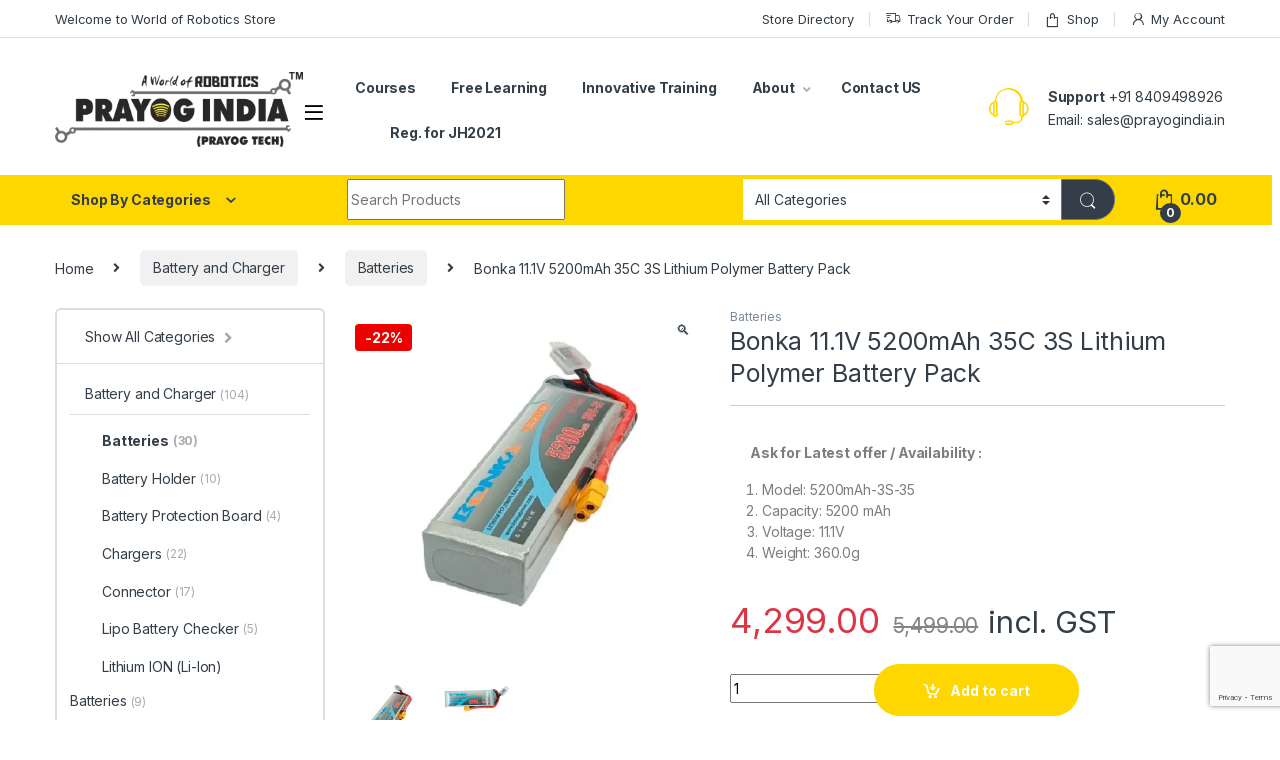

--- FILE ---
content_type: text/html; charset=UTF-8
request_url: https://www.prayogindia.in/product/bonka-11-1v-5200mah-35c-3s-lithium-polymer-battery-pack/
body_size: 47720
content:
<!DOCTYPE html>
<html lang="en-US">
<head>
<meta charset="UTF-8">
<meta name="viewport" content="width=device-width, initial-scale=1">
<link rel="profile" href="http://gmpg.org/xfn/11">
<link rel="pingback" href="https://www.prayogindia.in/xmlrpc.php">

<title>Bonka 11.1V 5200mAh 35C 3S Lithium Polymer Battery Pack &#8211; Prayog India</title>
<meta name='robots' content='max-image-preview:large' />
<link rel='dns-prefetch' href='//fonts.googleapis.com' />
<link rel="alternate" type="application/rss+xml" title="Prayog India &raquo; Feed" href="https://www.prayogindia.in/feed/" />
<link rel="alternate" type="application/rss+xml" title="Prayog India &raquo; Comments Feed" href="https://www.prayogindia.in/comments/feed/" />
<link rel="alternate" type="application/rss+xml" title="Prayog India &raquo; Bonka 11.1V 5200mAh 35C 3S Lithium Polymer Battery Pack Comments Feed" href="https://www.prayogindia.in/product/bonka-11-1v-5200mah-35c-3s-lithium-polymer-battery-pack/feed/" />
<link rel="alternate" title="oEmbed (JSON)" type="application/json+oembed" href="https://www.prayogindia.in/wp-json/oembed/1.0/embed?url=https%3A%2F%2Fwww.prayogindia.in%2Fproduct%2Fbonka-11-1v-5200mah-35c-3s-lithium-polymer-battery-pack%2F" />
<link rel="alternate" title="oEmbed (XML)" type="text/xml+oembed" href="https://www.prayogindia.in/wp-json/oembed/1.0/embed?url=https%3A%2F%2Fwww.prayogindia.in%2Fproduct%2Fbonka-11-1v-5200mah-35c-3s-lithium-polymer-battery-pack%2F&#038;format=xml" />
<style id='wp-img-auto-sizes-contain-inline-css' type='text/css'>
img:is([sizes=auto i],[sizes^="auto," i]){contain-intrinsic-size:3000px 1500px}
/*# sourceURL=wp-img-auto-sizes-contain-inline-css */
</style>
<style id='wp-emoji-styles-inline-css' type='text/css'>

	img.wp-smiley, img.emoji {
		display: inline !important;
		border: none !important;
		box-shadow: none !important;
		height: 1em !important;
		width: 1em !important;
		margin: 0 0.07em !important;
		vertical-align: -0.1em !important;
		background: none !important;
		padding: 0 !important;
	}
/*# sourceURL=wp-emoji-styles-inline-css */
</style>
<style id='wp-block-library-inline-css' type='text/css'>
:root{--wp-block-synced-color:#7a00df;--wp-block-synced-color--rgb:122,0,223;--wp-bound-block-color:var(--wp-block-synced-color);--wp-editor-canvas-background:#ddd;--wp-admin-theme-color:#007cba;--wp-admin-theme-color--rgb:0,124,186;--wp-admin-theme-color-darker-10:#006ba1;--wp-admin-theme-color-darker-10--rgb:0,107,160.5;--wp-admin-theme-color-darker-20:#005a87;--wp-admin-theme-color-darker-20--rgb:0,90,135;--wp-admin-border-width-focus:2px}@media (min-resolution:192dpi){:root{--wp-admin-border-width-focus:1.5px}}.wp-element-button{cursor:pointer}:root .has-very-light-gray-background-color{background-color:#eee}:root .has-very-dark-gray-background-color{background-color:#313131}:root .has-very-light-gray-color{color:#eee}:root .has-very-dark-gray-color{color:#313131}:root .has-vivid-green-cyan-to-vivid-cyan-blue-gradient-background{background:linear-gradient(135deg,#00d084,#0693e3)}:root .has-purple-crush-gradient-background{background:linear-gradient(135deg,#34e2e4,#4721fb 50%,#ab1dfe)}:root .has-hazy-dawn-gradient-background{background:linear-gradient(135deg,#faaca8,#dad0ec)}:root .has-subdued-olive-gradient-background{background:linear-gradient(135deg,#fafae1,#67a671)}:root .has-atomic-cream-gradient-background{background:linear-gradient(135deg,#fdd79a,#004a59)}:root .has-nightshade-gradient-background{background:linear-gradient(135deg,#330968,#31cdcf)}:root .has-midnight-gradient-background{background:linear-gradient(135deg,#020381,#2874fc)}:root{--wp--preset--font-size--normal:16px;--wp--preset--font-size--huge:42px}.has-regular-font-size{font-size:1em}.has-larger-font-size{font-size:2.625em}.has-normal-font-size{font-size:var(--wp--preset--font-size--normal)}.has-huge-font-size{font-size:var(--wp--preset--font-size--huge)}.has-text-align-center{text-align:center}.has-text-align-left{text-align:left}.has-text-align-right{text-align:right}.has-fit-text{white-space:nowrap!important}#end-resizable-editor-section{display:none}.aligncenter{clear:both}.items-justified-left{justify-content:flex-start}.items-justified-center{justify-content:center}.items-justified-right{justify-content:flex-end}.items-justified-space-between{justify-content:space-between}.screen-reader-text{border:0;clip-path:inset(50%);height:1px;margin:-1px;overflow:hidden;padding:0;position:absolute;width:1px;word-wrap:normal!important}.screen-reader-text:focus{background-color:#ddd;clip-path:none;color:#444;display:block;font-size:1em;height:auto;left:5px;line-height:normal;padding:15px 23px 14px;text-decoration:none;top:5px;width:auto;z-index:100000}html :where(.has-border-color){border-style:solid}html :where([style*=border-top-color]){border-top-style:solid}html :where([style*=border-right-color]){border-right-style:solid}html :where([style*=border-bottom-color]){border-bottom-style:solid}html :where([style*=border-left-color]){border-left-style:solid}html :where([style*=border-width]){border-style:solid}html :where([style*=border-top-width]){border-top-style:solid}html :where([style*=border-right-width]){border-right-style:solid}html :where([style*=border-bottom-width]){border-bottom-style:solid}html :where([style*=border-left-width]){border-left-style:solid}html :where(img[class*=wp-image-]){height:auto;max-width:100%}:where(figure){margin:0 0 1em}html :where(.is-position-sticky){--wp-admin--admin-bar--position-offset:var(--wp-admin--admin-bar--height,0px)}@media screen and (max-width:600px){html :where(.is-position-sticky){--wp-admin--admin-bar--position-offset:0px}}

/*# sourceURL=wp-block-library-inline-css */
</style><link rel='stylesheet' id='wc-blocks-style-css' href='https://www.prayogindia.in/wp-content/plugins/woocommerce/assets/client/blocks/wc-blocks.css?ver=wc-10.4.3' type='text/css' media='all' />
<style id='global-styles-inline-css' type='text/css'>
:root{--wp--preset--aspect-ratio--square: 1;--wp--preset--aspect-ratio--4-3: 4/3;--wp--preset--aspect-ratio--3-4: 3/4;--wp--preset--aspect-ratio--3-2: 3/2;--wp--preset--aspect-ratio--2-3: 2/3;--wp--preset--aspect-ratio--16-9: 16/9;--wp--preset--aspect-ratio--9-16: 9/16;--wp--preset--color--black: #000000;--wp--preset--color--cyan-bluish-gray: #abb8c3;--wp--preset--color--white: #ffffff;--wp--preset--color--pale-pink: #f78da7;--wp--preset--color--vivid-red: #cf2e2e;--wp--preset--color--luminous-vivid-orange: #ff6900;--wp--preset--color--luminous-vivid-amber: #fcb900;--wp--preset--color--light-green-cyan: #7bdcb5;--wp--preset--color--vivid-green-cyan: #00d084;--wp--preset--color--pale-cyan-blue: #8ed1fc;--wp--preset--color--vivid-cyan-blue: #0693e3;--wp--preset--color--vivid-purple: #9b51e0;--wp--preset--gradient--vivid-cyan-blue-to-vivid-purple: linear-gradient(135deg,rgb(6,147,227) 0%,rgb(155,81,224) 100%);--wp--preset--gradient--light-green-cyan-to-vivid-green-cyan: linear-gradient(135deg,rgb(122,220,180) 0%,rgb(0,208,130) 100%);--wp--preset--gradient--luminous-vivid-amber-to-luminous-vivid-orange: linear-gradient(135deg,rgb(252,185,0) 0%,rgb(255,105,0) 100%);--wp--preset--gradient--luminous-vivid-orange-to-vivid-red: linear-gradient(135deg,rgb(255,105,0) 0%,rgb(207,46,46) 100%);--wp--preset--gradient--very-light-gray-to-cyan-bluish-gray: linear-gradient(135deg,rgb(238,238,238) 0%,rgb(169,184,195) 100%);--wp--preset--gradient--cool-to-warm-spectrum: linear-gradient(135deg,rgb(74,234,220) 0%,rgb(151,120,209) 20%,rgb(207,42,186) 40%,rgb(238,44,130) 60%,rgb(251,105,98) 80%,rgb(254,248,76) 100%);--wp--preset--gradient--blush-light-purple: linear-gradient(135deg,rgb(255,206,236) 0%,rgb(152,150,240) 100%);--wp--preset--gradient--blush-bordeaux: linear-gradient(135deg,rgb(254,205,165) 0%,rgb(254,45,45) 50%,rgb(107,0,62) 100%);--wp--preset--gradient--luminous-dusk: linear-gradient(135deg,rgb(255,203,112) 0%,rgb(199,81,192) 50%,rgb(65,88,208) 100%);--wp--preset--gradient--pale-ocean: linear-gradient(135deg,rgb(255,245,203) 0%,rgb(182,227,212) 50%,rgb(51,167,181) 100%);--wp--preset--gradient--electric-grass: linear-gradient(135deg,rgb(202,248,128) 0%,rgb(113,206,126) 100%);--wp--preset--gradient--midnight: linear-gradient(135deg,rgb(2,3,129) 0%,rgb(40,116,252) 100%);--wp--preset--font-size--small: 13px;--wp--preset--font-size--medium: 20px;--wp--preset--font-size--large: 36px;--wp--preset--font-size--x-large: 42px;--wp--preset--spacing--20: 0.44rem;--wp--preset--spacing--30: 0.67rem;--wp--preset--spacing--40: 1rem;--wp--preset--spacing--50: 1.5rem;--wp--preset--spacing--60: 2.25rem;--wp--preset--spacing--70: 3.38rem;--wp--preset--spacing--80: 5.06rem;--wp--preset--shadow--natural: 6px 6px 9px rgba(0, 0, 0, 0.2);--wp--preset--shadow--deep: 12px 12px 50px rgba(0, 0, 0, 0.4);--wp--preset--shadow--sharp: 6px 6px 0px rgba(0, 0, 0, 0.2);--wp--preset--shadow--outlined: 6px 6px 0px -3px rgb(255, 255, 255), 6px 6px rgb(0, 0, 0);--wp--preset--shadow--crisp: 6px 6px 0px rgb(0, 0, 0);}:where(.is-layout-flex){gap: 0.5em;}:where(.is-layout-grid){gap: 0.5em;}body .is-layout-flex{display: flex;}.is-layout-flex{flex-wrap: wrap;align-items: center;}.is-layout-flex > :is(*, div){margin: 0;}body .is-layout-grid{display: grid;}.is-layout-grid > :is(*, div){margin: 0;}:where(.wp-block-columns.is-layout-flex){gap: 2em;}:where(.wp-block-columns.is-layout-grid){gap: 2em;}:where(.wp-block-post-template.is-layout-flex){gap: 1.25em;}:where(.wp-block-post-template.is-layout-grid){gap: 1.25em;}.has-black-color{color: var(--wp--preset--color--black) !important;}.has-cyan-bluish-gray-color{color: var(--wp--preset--color--cyan-bluish-gray) !important;}.has-white-color{color: var(--wp--preset--color--white) !important;}.has-pale-pink-color{color: var(--wp--preset--color--pale-pink) !important;}.has-vivid-red-color{color: var(--wp--preset--color--vivid-red) !important;}.has-luminous-vivid-orange-color{color: var(--wp--preset--color--luminous-vivid-orange) !important;}.has-luminous-vivid-amber-color{color: var(--wp--preset--color--luminous-vivid-amber) !important;}.has-light-green-cyan-color{color: var(--wp--preset--color--light-green-cyan) !important;}.has-vivid-green-cyan-color{color: var(--wp--preset--color--vivid-green-cyan) !important;}.has-pale-cyan-blue-color{color: var(--wp--preset--color--pale-cyan-blue) !important;}.has-vivid-cyan-blue-color{color: var(--wp--preset--color--vivid-cyan-blue) !important;}.has-vivid-purple-color{color: var(--wp--preset--color--vivid-purple) !important;}.has-black-background-color{background-color: var(--wp--preset--color--black) !important;}.has-cyan-bluish-gray-background-color{background-color: var(--wp--preset--color--cyan-bluish-gray) !important;}.has-white-background-color{background-color: var(--wp--preset--color--white) !important;}.has-pale-pink-background-color{background-color: var(--wp--preset--color--pale-pink) !important;}.has-vivid-red-background-color{background-color: var(--wp--preset--color--vivid-red) !important;}.has-luminous-vivid-orange-background-color{background-color: var(--wp--preset--color--luminous-vivid-orange) !important;}.has-luminous-vivid-amber-background-color{background-color: var(--wp--preset--color--luminous-vivid-amber) !important;}.has-light-green-cyan-background-color{background-color: var(--wp--preset--color--light-green-cyan) !important;}.has-vivid-green-cyan-background-color{background-color: var(--wp--preset--color--vivid-green-cyan) !important;}.has-pale-cyan-blue-background-color{background-color: var(--wp--preset--color--pale-cyan-blue) !important;}.has-vivid-cyan-blue-background-color{background-color: var(--wp--preset--color--vivid-cyan-blue) !important;}.has-vivid-purple-background-color{background-color: var(--wp--preset--color--vivid-purple) !important;}.has-black-border-color{border-color: var(--wp--preset--color--black) !important;}.has-cyan-bluish-gray-border-color{border-color: var(--wp--preset--color--cyan-bluish-gray) !important;}.has-white-border-color{border-color: var(--wp--preset--color--white) !important;}.has-pale-pink-border-color{border-color: var(--wp--preset--color--pale-pink) !important;}.has-vivid-red-border-color{border-color: var(--wp--preset--color--vivid-red) !important;}.has-luminous-vivid-orange-border-color{border-color: var(--wp--preset--color--luminous-vivid-orange) !important;}.has-luminous-vivid-amber-border-color{border-color: var(--wp--preset--color--luminous-vivid-amber) !important;}.has-light-green-cyan-border-color{border-color: var(--wp--preset--color--light-green-cyan) !important;}.has-vivid-green-cyan-border-color{border-color: var(--wp--preset--color--vivid-green-cyan) !important;}.has-pale-cyan-blue-border-color{border-color: var(--wp--preset--color--pale-cyan-blue) !important;}.has-vivid-cyan-blue-border-color{border-color: var(--wp--preset--color--vivid-cyan-blue) !important;}.has-vivid-purple-border-color{border-color: var(--wp--preset--color--vivid-purple) !important;}.has-vivid-cyan-blue-to-vivid-purple-gradient-background{background: var(--wp--preset--gradient--vivid-cyan-blue-to-vivid-purple) !important;}.has-light-green-cyan-to-vivid-green-cyan-gradient-background{background: var(--wp--preset--gradient--light-green-cyan-to-vivid-green-cyan) !important;}.has-luminous-vivid-amber-to-luminous-vivid-orange-gradient-background{background: var(--wp--preset--gradient--luminous-vivid-amber-to-luminous-vivid-orange) !important;}.has-luminous-vivid-orange-to-vivid-red-gradient-background{background: var(--wp--preset--gradient--luminous-vivid-orange-to-vivid-red) !important;}.has-very-light-gray-to-cyan-bluish-gray-gradient-background{background: var(--wp--preset--gradient--very-light-gray-to-cyan-bluish-gray) !important;}.has-cool-to-warm-spectrum-gradient-background{background: var(--wp--preset--gradient--cool-to-warm-spectrum) !important;}.has-blush-light-purple-gradient-background{background: var(--wp--preset--gradient--blush-light-purple) !important;}.has-blush-bordeaux-gradient-background{background: var(--wp--preset--gradient--blush-bordeaux) !important;}.has-luminous-dusk-gradient-background{background: var(--wp--preset--gradient--luminous-dusk) !important;}.has-pale-ocean-gradient-background{background: var(--wp--preset--gradient--pale-ocean) !important;}.has-electric-grass-gradient-background{background: var(--wp--preset--gradient--electric-grass) !important;}.has-midnight-gradient-background{background: var(--wp--preset--gradient--midnight) !important;}.has-small-font-size{font-size: var(--wp--preset--font-size--small) !important;}.has-medium-font-size{font-size: var(--wp--preset--font-size--medium) !important;}.has-large-font-size{font-size: var(--wp--preset--font-size--large) !important;}.has-x-large-font-size{font-size: var(--wp--preset--font-size--x-large) !important;}
/*# sourceURL=global-styles-inline-css */
</style>

<style id='classic-theme-styles-inline-css' type='text/css'>
/*! This file is auto-generated */
.wp-block-button__link{color:#fff;background-color:#32373c;border-radius:9999px;box-shadow:none;text-decoration:none;padding:calc(.667em + 2px) calc(1.333em + 2px);font-size:1.125em}.wp-block-file__button{background:#32373c;color:#fff;text-decoration:none}
/*# sourceURL=/wp-includes/css/classic-themes.min.css */
</style>
<link rel='stylesheet' id='contact-form-7-css' href='https://www.prayogindia.in/wp-content/plugins/contact-form-7/includes/css/styles.css?ver=6.1.4' type='text/css' media='all' />
<link rel='stylesheet' id='photoswipe-css' href='https://www.prayogindia.in/wp-content/plugins/woocommerce/assets/css/photoswipe/photoswipe.min.css?ver=10.4.3' type='text/css' media='all' />
<link rel='stylesheet' id='photoswipe-default-skin-css' href='https://www.prayogindia.in/wp-content/plugins/woocommerce/assets/css/photoswipe/default-skin/default-skin.min.css?ver=10.4.3' type='text/css' media='all' />
<style id='woocommerce-inline-inline-css' type='text/css'>
.woocommerce form .form-row .required { visibility: visible; }
/*# sourceURL=woocommerce-inline-inline-css */
</style>
<link rel='stylesheet' id='electro-fonts-css' href='https://fonts.googleapis.com/css2?family=Inter:wght@300;400;600;700&#038;display=swap' type='text/css' media='all' />
<link rel='stylesheet' id='font-electro-css' href='https://www.prayogindia.in/wp-content/themes/electro/assets/css/font-electro.css?ver=3.3.9' type='text/css' media='all' />
<link rel='stylesheet' id='fontawesome-css' href='https://www.prayogindia.in/wp-content/themes/electro/assets/vendor/fontawesome/css/all.min.css?ver=3.3.9' type='text/css' media='all' />
<link rel='stylesheet' id='animate-css-css' href='https://www.prayogindia.in/wp-content/themes/electro/assets/vendor/animate.css/animate.min.css?ver=3.3.9' type='text/css' media='all' />
<link rel='stylesheet' id='electro-style-css' href='https://www.prayogindia.in/wp-content/themes/electro/style.min.css?ver=3.3.9' type='text/css' media='all' />
<link rel='stylesheet' id='electro-color-css' href='https://www.prayogindia.in/wp-content/themes/electro/assets/css/colors/yellow.min.css?ver=3.3.9' type='text/css' media='all' />
<script type="text/javascript" src="https://www.prayogindia.in/wp-includes/js/jquery/jquery.min.js?ver=3.7.1" id="jquery-core-js"></script>
<script type="text/javascript" src="https://www.prayogindia.in/wp-includes/js/jquery/jquery-migrate.min.js?ver=3.4.1" id="jquery-migrate-js"></script>
<script type="text/javascript" src="https://www.prayogindia.in/wp-content/plugins/revslider/public/assets/js/rbtools.min.js?ver=6.6.13" async id="tp-tools-js"></script>
<script type="text/javascript" src="https://www.prayogindia.in/wp-content/plugins/revslider/public/assets/js/rs6.min.js?ver=6.6.13" async id="revmin-js"></script>
<script type="text/javascript" src="https://www.prayogindia.in/wp-content/plugins/woocommerce/assets/js/jquery-blockui/jquery.blockUI.min.js?ver=2.7.0-wc.10.4.3" id="wc-jquery-blockui-js" data-wp-strategy="defer"></script>
<script type="text/javascript" id="wc-add-to-cart-js-extra">
/* <![CDATA[ */
var wc_add_to_cart_params = {"ajax_url":"/wp-admin/admin-ajax.php","wc_ajax_url":"/?wc-ajax=%%endpoint%%","i18n_view_cart":"View cart","cart_url":"https://www.prayogindia.in/cart/","is_cart":"","cart_redirect_after_add":"no"};
//# sourceURL=wc-add-to-cart-js-extra
/* ]]> */
</script>
<script type="text/javascript" src="https://www.prayogindia.in/wp-content/plugins/woocommerce/assets/js/frontend/add-to-cart.min.js?ver=10.4.3" id="wc-add-to-cart-js" data-wp-strategy="defer"></script>
<script type="text/javascript" src="https://www.prayogindia.in/wp-content/plugins/woocommerce/assets/js/zoom/jquery.zoom.min.js?ver=1.7.21-wc.10.4.3" id="wc-zoom-js" defer="defer" data-wp-strategy="defer"></script>
<script type="text/javascript" src="https://www.prayogindia.in/wp-content/plugins/woocommerce/assets/js/flexslider/jquery.flexslider.min.js?ver=2.7.2-wc.10.4.3" id="wc-flexslider-js" defer="defer" data-wp-strategy="defer"></script>
<script type="text/javascript" src="https://www.prayogindia.in/wp-content/plugins/woocommerce/assets/js/photoswipe/photoswipe.min.js?ver=4.1.1-wc.10.4.3" id="wc-photoswipe-js" defer="defer" data-wp-strategy="defer"></script>
<script type="text/javascript" src="https://www.prayogindia.in/wp-content/plugins/woocommerce/assets/js/photoswipe/photoswipe-ui-default.min.js?ver=4.1.1-wc.10.4.3" id="wc-photoswipe-ui-default-js" defer="defer" data-wp-strategy="defer"></script>
<script type="text/javascript" id="wc-single-product-js-extra">
/* <![CDATA[ */
var wc_single_product_params = {"i18n_required_rating_text":"Please select a rating","i18n_rating_options":["1 of 5 stars","2 of 5 stars","3 of 5 stars","4 of 5 stars","5 of 5 stars"],"i18n_product_gallery_trigger_text":"View full-screen image gallery","review_rating_required":"yes","flexslider":{"rtl":false,"animation":"slide","smoothHeight":true,"directionNav":false,"controlNav":true,"slideshow":false,"animationSpeed":500,"animationLoop":false,"allowOneSlide":false},"zoom_enabled":"1","zoom_options":[],"photoswipe_enabled":"1","photoswipe_options":{"shareEl":false,"closeOnScroll":false,"history":false,"hideAnimationDuration":0,"showAnimationDuration":0},"flexslider_enabled":"1"};
//# sourceURL=wc-single-product-js-extra
/* ]]> */
</script>
<script type="text/javascript" src="https://www.prayogindia.in/wp-content/plugins/woocommerce/assets/js/frontend/single-product.min.js?ver=10.4.3" id="wc-single-product-js" defer="defer" data-wp-strategy="defer"></script>
<script type="text/javascript" src="https://www.prayogindia.in/wp-content/plugins/woocommerce/assets/js/js-cookie/js.cookie.min.js?ver=2.1.4-wc.10.4.3" id="wc-js-cookie-js" defer="defer" data-wp-strategy="defer"></script>
<script type="text/javascript" id="woocommerce-js-extra">
/* <![CDATA[ */
var woocommerce_params = {"ajax_url":"/wp-admin/admin-ajax.php","wc_ajax_url":"/?wc-ajax=%%endpoint%%","i18n_password_show":"Show password","i18n_password_hide":"Hide password"};
//# sourceURL=woocommerce-js-extra
/* ]]> */
</script>
<script type="text/javascript" src="https://www.prayogindia.in/wp-content/plugins/woocommerce/assets/js/frontend/woocommerce.min.js?ver=10.4.3" id="woocommerce-js" defer="defer" data-wp-strategy="defer"></script>
<script type="text/javascript" src="https://www.prayogindia.in/wp-content/plugins/js_composer/assets/js/vendors/woocommerce-add-to-cart.js?ver=6.10.0" id="vc_woocommerce-add-to-cart-js-js"></script>
<link rel="https://api.w.org/" href="https://www.prayogindia.in/wp-json/" /><link rel="alternate" title="JSON" type="application/json" href="https://www.prayogindia.in/wp-json/wp/v2/product/21314" /><link rel="EditURI" type="application/rsd+xml" title="RSD" href="https://www.prayogindia.in/xmlrpc.php?rsd" />
<meta name="generator" content="WordPress 6.9" />
<meta name="generator" content="WooCommerce 10.4.3" />
<link rel="canonical" href="https://www.prayogindia.in/product/bonka-11-1v-5200mah-35c-3s-lithium-polymer-battery-pack/" />
<link rel='shortlink' href='https://www.prayogindia.in/?p=21314' />
<meta name="generator" content="Redux 4.5.10" />        <style>
            .paytm_response{padding:15px; margin-bottom: 20px; border: 1px solid transparent; border-radius: 4px; text-align: center;}
            .paytm_response.error-box{color: #a94442; background-color: #f2dede; border-color: #ebccd1;}
            .paytm_response.success-box{color: #155724; background-color: #d4edda; border-color: #c3e6cb;}
        </style>
        	<noscript><style>.woocommerce-product-gallery{ opacity: 1 !important; }</style></noscript>
	<meta name="generator" content="Powered by WPBakery Page Builder - drag and drop page builder for WordPress."/>
<meta name="generator" content="Powered by Slider Revolution 6.6.13 - responsive, Mobile-Friendly Slider Plugin for WordPress with comfortable drag and drop interface." />
<link rel="icon" href="https://www.prayogindia.in/wp-content/uploads/2018/12/favicon-1.png" sizes="32x32" />
<link rel="icon" href="https://www.prayogindia.in/wp-content/uploads/2018/12/favicon-1.png" sizes="192x192" />
<link rel="apple-touch-icon" href="https://www.prayogindia.in/wp-content/uploads/2018/12/favicon-1.png" />
<meta name="msapplication-TileImage" content="https://www.prayogindia.in/wp-content/uploads/2018/12/favicon-1.png" />
<script>function setREVStartSize(e){
			//window.requestAnimationFrame(function() {
				window.RSIW = window.RSIW===undefined ? window.innerWidth : window.RSIW;
				window.RSIH = window.RSIH===undefined ? window.innerHeight : window.RSIH;
				try {
					var pw = document.getElementById(e.c).parentNode.offsetWidth,
						newh;
					pw = pw===0 || isNaN(pw) || (e.l=="fullwidth" || e.layout=="fullwidth") ? window.RSIW : pw;
					e.tabw = e.tabw===undefined ? 0 : parseInt(e.tabw);
					e.thumbw = e.thumbw===undefined ? 0 : parseInt(e.thumbw);
					e.tabh = e.tabh===undefined ? 0 : parseInt(e.tabh);
					e.thumbh = e.thumbh===undefined ? 0 : parseInt(e.thumbh);
					e.tabhide = e.tabhide===undefined ? 0 : parseInt(e.tabhide);
					e.thumbhide = e.thumbhide===undefined ? 0 : parseInt(e.thumbhide);
					e.mh = e.mh===undefined || e.mh=="" || e.mh==="auto" ? 0 : parseInt(e.mh,0);
					if(e.layout==="fullscreen" || e.l==="fullscreen")
						newh = Math.max(e.mh,window.RSIH);
					else{
						e.gw = Array.isArray(e.gw) ? e.gw : [e.gw];
						for (var i in e.rl) if (e.gw[i]===undefined || e.gw[i]===0) e.gw[i] = e.gw[i-1];
						e.gh = e.el===undefined || e.el==="" || (Array.isArray(e.el) && e.el.length==0)? e.gh : e.el;
						e.gh = Array.isArray(e.gh) ? e.gh : [e.gh];
						for (var i in e.rl) if (e.gh[i]===undefined || e.gh[i]===0) e.gh[i] = e.gh[i-1];
											
						var nl = new Array(e.rl.length),
							ix = 0,
							sl;
						e.tabw = e.tabhide>=pw ? 0 : e.tabw;
						e.thumbw = e.thumbhide>=pw ? 0 : e.thumbw;
						e.tabh = e.tabhide>=pw ? 0 : e.tabh;
						e.thumbh = e.thumbhide>=pw ? 0 : e.thumbh;
						for (var i in e.rl) nl[i] = e.rl[i]<window.RSIW ? 0 : e.rl[i];
						sl = nl[0];
						for (var i in nl) if (sl>nl[i] && nl[i]>0) { sl = nl[i]; ix=i;}
						var m = pw>(e.gw[ix]+e.tabw+e.thumbw) ? 1 : (pw-(e.tabw+e.thumbw)) / (e.gw[ix]);
						newh =  (e.gh[ix] * m) + (e.tabh + e.thumbh);
					}
					var el = document.getElementById(e.c);
					if (el!==null && el) el.style.height = newh+"px";
					el = document.getElementById(e.c+"_wrapper");
					if (el!==null && el) {
						el.style.height = newh+"px";
						el.style.display = "block";
					}
				} catch(e){
					console.log("Failure at Presize of Slider:" + e)
				}
			//});
		  };</script>
		<style type="text/css" id="wp-custom-css">
			@media (max-width: 400px) {
	.mobile-landing-iframe .da-block,
	.mobile-landing-iframe .product-categories-list .categories,
	.mobile-landing-iframe .mobile-handheld-department ul.nav,
	.mobile-landing-iframe .show-nav .nav,
	.mobile-landing-iframe .products-list.v2 ul.products,
	.mobile-landing-iframe .home-mobile-v2-features-block .features-list{
		    overflow: hidden;
	}
	
	.mobile-landing-iframe:not(.admin-bar) .mobile-header-v2,
	.mobile-landing-iframe:not(.admin-bar) .mobile-header-v1{
		padding-top: 40px;
	}
	
.mobile-landing-iframe .site-footer {
	  padding-bottom: 0;
}
}


		</style>
		<noscript><style> .wpb_animate_when_almost_visible { opacity: 1; }</style></noscript><link rel='stylesheet' id='rs-plugin-settings-css' href='https://www.prayogindia.in/wp-content/plugins/revslider/public/assets/css/rs6.css?ver=6.6.13' type='text/css' media='all' />
<style id='rs-plugin-settings-inline-css' type='text/css'>
#rs-demo-id {}
/*# sourceURL=rs-plugin-settings-inline-css */
</style>
</head>

<body class="wp-singular product-template-default single single-product postid-21314 wp-custom-logo wp-theme-electro theme-electro woocommerce woocommerce-page woocommerce-no-js left-sidebar normal wpb-js-composer js-comp-ver-6.10.0 vc_responsive">
    <div class="off-canvas-wrapper w-100 position-relative">
<div id="page" class="hfeed site">
    		<a class="skip-link screen-reader-text visually-hidden" href="#site-navigation">Skip to navigation</a>
		<a class="skip-link screen-reader-text visually-hidden" href="#content">Skip to content</a>
		
			
		<div class="top-bar hidden-lg-down d-none d-xl-block">
			<div class="container clearfix">
			<ul id="menu-top-bar-left" class="nav nav-inline float-start electro-animate-dropdown flip"><li id="menu-item-3233" class="menu-item menu-item-type-custom menu-item-object-custom menu-item-3233"><a title="Welcome to World of Robotics Store" href="#">Welcome to World of Robotics Store</a></li>
</ul><ul id="menu-top-bar-right" class="nav nav-inline float-end electro-animate-dropdown flip"><li id="menu-item-4936" class="menu-item menu-item-type-post_type menu-item-object-page menu-item-4936"><a title="Store Directory" href="https://www.prayogindia.in/store-directory/">Store Directory</a></li>
<li id="menu-item-4105" class="menu-item menu-item-type-post_type menu-item-object-page menu-item-4105"><a title="Track Your Order" href="https://www.prayogindia.in/track-your-order/"><i class="ec ec-transport"></i>Track Your Order</a></li>
<li id="menu-item-4099" class="menu-item menu-item-type-post_type menu-item-object-page current_page_parent menu-item-4099"><a title="Shop" href="https://www.prayogindia.in/shop/"><i class="ec ec-shopping-bag"></i>Shop</a></li>
<li id="menu-item-4100" class="menu-item menu-item-type-post_type menu-item-object-page menu-item-4100"><a title="My Account" href="https://www.prayogindia.in/my-account/"><i class="ec ec-user"></i>My Account</a></li>
</ul>			</div>
		</div><!-- /.top-bar -->

			
    
    <header id="masthead" class="header-v2 stick-this site-header">
        <div class="container hidden-lg-down d-none d-xl-block">
            <div class="masthead row align-items-center">
				<div class="header-logo-area d-flex justify-content-between align-items-center">
					<div class="header-site-branding">
				<a href="https://www.prayogindia.in/" class="header-logo-link">
					<img src="https://www.prayogindia.in/wp-content/uploads/2023/11/prayog_india_tm.png" alt="Prayog India" class="img-header-logo" width="350" height="105" />
				</a>
			</div>
					<div class="off-canvas-navigation-wrapper ">
			<div class="off-canvas-navbar-toggle-buttons clearfix">
				<button class="navbar-toggler navbar-toggle-hamburger " type="button">
					<i class="ec ec-menu"></i>
				</button>
				<button class="navbar-toggler navbar-toggle-close " type="button">
					<i class="ec ec-close-remove"></i>
				</button>
			</div>

			<div class="off-canvas-navigation
							 light" id="default-oc-header">
				<ul id="menu-departments-menu" class="nav nav-inline yamm"><li id="menu-item-10467" class="menu-item menu-item-type-taxonomy menu-item-object-product_cat menu-item-10467"><a title="Prayog Blaster" href="https://www.prayogindia.in/product-category/prayog-blaster/">Prayog Blaster</a></li>
<li id="menu-item-6872" class="menu-item menu-item-type-taxonomy menu-item-object-product_cat menu-item-has-children menu-item-6872 dropdown"><a title="Kits &amp; Projects" href="https://www.prayogindia.in/product-category/kits-projects/" data-bs-toggle="dropdown" class="dropdown-toggle" aria-haspopup="true">Kits &#038; Projects</a>
<ul role="menu" class=" dropdown-menu">
	<li id="menu-item-6873" class="menu-item menu-item-type-taxonomy menu-item-object-product_cat menu-item-6873"><a title="Communication Based Projects" href="https://www.prayogindia.in/product-category/kits-projects/communication-based-projects/">Communication Based Projects</a></li>
</ul>
</li>
<li id="menu-item-6869" class="menu-item menu-item-type-taxonomy menu-item-object-product_cat menu-item-has-children menu-item-6869 dropdown"><a title="School &amp; Engineering Projects" href="https://www.prayogindia.in/product-category/school-engineering-projects/" data-bs-toggle="dropdown" class="dropdown-toggle" aria-haspopup="true">School &#038; Engineering Projects</a>
<ul role="menu" class=" dropdown-menu">
	<li id="menu-item-7209" class="menu-item menu-item-type-taxonomy menu-item-object-product_cat menu-item-7209"><a title="Mechanical Projects" href="https://www.prayogindia.in/product-category/school-engineering-projects/mechanical-projects/">Mechanical Projects</a></li>
	<li id="menu-item-7245" class="menu-item menu-item-type-taxonomy menu-item-object-product_cat menu-item-7245"><a title="School Level Kits" href="https://www.prayogindia.in/product-category/school-engineering-projects/school-level-kits/">School Level Kits</a></li>
</ul>
</li>
<li id="menu-item-4956" class="menu-item menu-item-type-taxonomy menu-item-object-product_cat menu-item-has-children menu-item-4956 dropdown"><a title="UNO Microcontroller" href="https://www.prayogindia.in/product-category/arduino/" data-bs-toggle="dropdown" class="dropdown-toggle" aria-haspopup="true">UNO Microcontroller</a>
<ul role="menu" class=" dropdown-menu">
	<li id="menu-item-4957" class="menu-item menu-item-type-taxonomy menu-item-object-product_cat menu-item-4957"><a title="Micro controller Accessories" href="https://www.prayogindia.in/product-category/arduino/arduino-accessories/">Micro controller Accessories</a></li>
	<li id="menu-item-4958" class="menu-item menu-item-type-taxonomy menu-item-object-product_cat menu-item-4958"><a title="Micro controller Boards" href="https://www.prayogindia.in/product-category/arduino/arduino-boards/">Micro controller Boards</a></li>
	<li id="menu-item-4959" class="menu-item menu-item-type-taxonomy menu-item-object-product_cat menu-item-4959"><a title="Micro controller Display" href="https://www.prayogindia.in/product-category/arduino/arduino-display/">Micro controller Display</a></li>
	<li id="menu-item-4960" class="menu-item menu-item-type-taxonomy menu-item-object-product_cat menu-item-4960"><a title="Micro controller Modules" href="https://www.prayogindia.in/product-category/arduino/arduino-modules/">Micro controller Modules</a></li>
	<li id="menu-item-4961" class="menu-item menu-item-type-taxonomy menu-item-object-product_cat menu-item-4961"><a title="Micro controller Sensors" href="https://www.prayogindia.in/product-category/arduino/arduino-sensors/">Micro controller Sensors</a></li>
	<li id="menu-item-4962" class="menu-item menu-item-type-taxonomy menu-item-object-product_cat menu-item-4962"><a title="micro controller Shield" href="https://www.prayogindia.in/product-category/arduino/arduino-shield/">micro controller Shield</a></li>
</ul>
</li>
<li id="menu-item-4963" class="menu-item menu-item-type-taxonomy menu-item-object-product_cat menu-item-has-children menu-item-4963 dropdown"><a title="Electronic Components &amp; IC&#039;s" href="https://www.prayogindia.in/product-category/electronic-components-ics/" data-bs-toggle="dropdown" class="dropdown-toggle" aria-haspopup="true">Electronic Components &#038; IC&#8217;s</a>
<ul role="menu" class=" dropdown-menu">
	<li id="menu-item-4964" class="menu-item menu-item-type-taxonomy menu-item-object-product_cat menu-item-4964"><a title="Buzzer" href="https://www.prayogindia.in/product-category/electronic-components-ics/buzzer/">Buzzer</a></li>
	<li id="menu-item-4965" class="menu-item menu-item-type-taxonomy menu-item-object-product_cat menu-item-4965"><a title="Capacitor" href="https://www.prayogindia.in/product-category/electronic-components-ics/capacitor/">Capacitor</a></li>
	<li id="menu-item-4966" class="menu-item menu-item-type-taxonomy menu-item-object-product_cat menu-item-4966"><a title="Circuit Board" href="https://www.prayogindia.in/product-category/electronic-components-ics/circuit-board/">Circuit Board</a></li>
	<li id="menu-item-4967" class="menu-item menu-item-type-taxonomy menu-item-object-product_cat menu-item-4967"><a title="Connectors" href="https://www.prayogindia.in/product-category/electronic-components-ics/connectors/">Connectors</a></li>
	<li id="menu-item-4991" class="menu-item menu-item-type-taxonomy menu-item-object-product_cat menu-item-4991"><a title="Resistors" href="https://www.prayogindia.in/product-category/electronic-components-ics/resistors/">Resistors</a></li>
	<li id="menu-item-4992" class="menu-item menu-item-type-taxonomy menu-item-object-product_cat menu-item-4992"><a title="Regulator" href="https://www.prayogindia.in/product-category/electronic-components-ics/regulator/">Regulator</a></li>
	<li id="menu-item-4993" class="menu-item menu-item-type-taxonomy menu-item-object-product_cat menu-item-4993"><a title="Relay" href="https://www.prayogindia.in/product-category/electronic-components-ics/relay/">Relay</a></li>
	<li id="menu-item-4994" class="menu-item menu-item-type-taxonomy menu-item-object-product_cat menu-item-4994"><a title="Switch" href="https://www.prayogindia.in/product-category/electronic-components-ics/switch/">Switch</a></li>
	<li id="menu-item-4995" class="menu-item menu-item-type-taxonomy menu-item-object-product_cat menu-item-4995"><a title="Transistor" href="https://www.prayogindia.in/product-category/electronic-components-ics/transistor/">Transistor</a></li>
	<li id="menu-item-4996" class="menu-item menu-item-type-taxonomy menu-item-object-product_cat menu-item-4996"><a title="Diode" href="https://www.prayogindia.in/product-category/electronic-components-ics/diode/">Diode</a></li>
	<li id="menu-item-4997" class="menu-item menu-item-type-taxonomy menu-item-object-product_cat menu-item-4997"><a title="Display" href="https://www.prayogindia.in/product-category/electronic-components-ics/display/">Display</a></li>
	<li id="menu-item-4998" class="menu-item menu-item-type-taxonomy menu-item-object-product_cat menu-item-4998"><a title="IC&#039;s" href="https://www.prayogindia.in/product-category/electronic-components-ics/ics/">IC&#8217;s</a></li>
	<li id="menu-item-4999" class="menu-item menu-item-type-taxonomy menu-item-object-product_cat menu-item-4999"><a title="Led" href="https://www.prayogindia.in/product-category/electronic-components-ics/led/">Led</a></li>
</ul>
</li>
<li id="menu-item-4968" class="menu-item menu-item-type-taxonomy menu-item-object-product_cat menu-item-has-children menu-item-4968 dropdown"><a title="Motors | Drivers | Actuators Categories" href="https://www.prayogindia.in/product-category/motors-drivers-actuators-categories/" data-bs-toggle="dropdown" class="dropdown-toggle" aria-haspopup="true">Motors | Drivers | Actuators Categories</a>
<ul role="menu" class=" dropdown-menu">
	<li id="menu-item-4969" class="menu-item menu-item-type-taxonomy menu-item-object-product_cat menu-item-4969"><a title="Geared Motor" href="https://www.prayogindia.in/product-category/motors-drivers-actuators-categories/geared-motor/">Geared Motor</a></li>
	<li id="menu-item-4970" class="menu-item menu-item-type-taxonomy menu-item-object-product_cat menu-item-4970"><a title="Non-Geared Motor" href="https://www.prayogindia.in/product-category/motors-drivers-actuators-categories/non-geared-motor/">Non-Geared Motor</a></li>
	<li id="menu-item-4989" class="menu-item menu-item-type-taxonomy menu-item-object-product_cat menu-item-4989"><a title="Servo Motor" href="https://www.prayogindia.in/product-category/motors-drivers-actuators-categories/servo-motor/">Servo Motor</a></li>
	<li id="menu-item-4990" class="menu-item menu-item-type-taxonomy menu-item-object-product_cat menu-item-4990"><a title="Stepper Motor" href="https://www.prayogindia.in/product-category/motors-drivers-actuators-categories/stepper-motor/">Stepper Motor</a></li>
	<li id="menu-item-10278" class="menu-item menu-item-type-taxonomy menu-item-object-product_cat menu-item-10278"><a title="Planetary Gear DC Motor" href="https://www.prayogindia.in/product-category/motors-drivers-actuators-categories/planetary-gear-dc-motors/">Planetary Gear DC Motor</a></li>
	<li id="menu-item-10280" class="menu-item menu-item-type-taxonomy menu-item-object-product_cat menu-item-10280"><a title="SERVO MOTORS AND ACCESSORIES" href="https://www.prayogindia.in/product-category/motors-drivers-actuators-categories/servo-motors-and-accessories/">SERVO MOTORS AND ACCESSORIES</a></li>
	<li id="menu-item-10281" class="menu-item menu-item-type-taxonomy menu-item-object-product_cat menu-item-10281"><a title="SPUR GEARBOX DC MOTOR" href="https://www.prayogindia.in/product-category/motors-drivers-actuators-categories/spur-gearbox-dc-motor/">SPUR GEARBOX DC MOTOR</a></li>
	<li id="menu-item-10283" class="menu-item menu-item-type-taxonomy menu-item-object-product_cat menu-item-10283"><a title="STEPPER MOTOR AND DRIVERS" href="https://www.prayogindia.in/product-category/motors-drivers-actuators-categories/stepper-motor-and-drivers/">STEPPER MOTOR AND DRIVERS</a></li>
	<li id="menu-item-10284" class="menu-item menu-item-type-taxonomy menu-item-object-product_cat menu-item-10284"><a title="Mounting Brackets" href="https://www.prayogindia.in/product-category/mounting-brackets/">Mounting Brackets</a></li>
</ul>
</li>
<li id="menu-item-4971" class="menu-item menu-item-type-taxonomy menu-item-object-product_cat menu-item-has-children menu-item-4971 dropdown"><a title="Raspberry PI" href="https://www.prayogindia.in/product-category/raspberry-pi/" data-bs-toggle="dropdown" class="dropdown-toggle" aria-haspopup="true">Raspberry PI</a>
<ul role="menu" class=" dropdown-menu">
	<li id="menu-item-4972" class="menu-item menu-item-type-taxonomy menu-item-object-product_cat menu-item-4972"><a title="Raspberry Pi Accessories" href="https://www.prayogindia.in/product-category/raspberry-pi/raspberry-pi-accessories/">Raspberry Pi Accessories</a></li>
	<li id="menu-item-4973" class="menu-item menu-item-type-taxonomy menu-item-object-product_cat menu-item-4973"><a title="Official Raspberry Pi Boards and Hats" href="https://www.prayogindia.in/product-category/raspberry-pi/official-raspberry-pi-boards-and-hats/">Official Raspberry Pi Boards and Hats</a></li>
	<li id="menu-item-4974" class="menu-item menu-item-type-taxonomy menu-item-object-product_cat menu-item-4974"><a title="Raspberry Pi Camera" href="https://www.prayogindia.in/product-category/raspberry-pi/raspberry-pi-camera/">Raspberry Pi Camera</a></li>
	<li id="menu-item-4975" class="menu-item menu-item-type-taxonomy menu-item-object-product_cat menu-item-4975"><a title="Raspberry Pi Displays" href="https://www.prayogindia.in/product-category/raspberry-pi/raspberry-pi-displays/">Raspberry Pi Displays</a></li>
</ul>
</li>
<li id="menu-item-9636" class="menu-item menu-item-type-taxonomy menu-item-object-product_cat menu-item-has-children menu-item-9636 dropdown"><a title="Camera" href="https://www.prayogindia.in/product-category/camera/" data-bs-toggle="dropdown" class="dropdown-toggle" aria-haspopup="true">Camera</a>
<ul role="menu" class=" dropdown-menu">
	<li id="menu-item-10430" class="menu-item menu-item-type-taxonomy menu-item-object-product_cat menu-item-10430"><a title="Gimbal" href="https://www.prayogindia.in/product-category/camera/gimbal/">Gimbal</a></li>
	<li id="menu-item-10431" class="menu-item menu-item-type-taxonomy menu-item-object-product_cat menu-item-10431"><a title="Camera Accessories" href="https://www.prayogindia.in/product-category/camera/camera-accessories/">Camera Accessories</a></li>
	<li id="menu-item-10432" class="menu-item menu-item-type-taxonomy menu-item-object-product_cat menu-item-10432"><a title="Camera Accessories For PI" href="https://www.prayogindia.in/product-category/camera/camera-accessories-for-pi/">Camera Accessories For PI</a></li>
	<li id="menu-item-10433" class="menu-item menu-item-type-taxonomy menu-item-object-product_cat menu-item-10433"><a title="Fpv Camera" href="https://www.prayogindia.in/product-category/camera/fpv-cameras/">Fpv Camera</a></li>
</ul>
</li>
<li id="menu-item-4978" class="menu-item menu-item-type-taxonomy menu-item-object-product_cat menu-item-4978"><a title="Computer and Networking" href="https://www.prayogindia.in/product-category/computer-and-networking/">Computer and Networking</a></li>
<li id="menu-item-4977" class="menu-item menu-item-type-taxonomy menu-item-object-product_cat current-product-ancestor menu-item-4977"><a title="Battery and Charger" href="https://www.prayogindia.in/product-category/battery-and-charger/">Battery and Charger</a></li>
<li id="menu-item-10248" class="menu-item menu-item-type-taxonomy menu-item-object-product_cat current-product-ancestor current-menu-parent current-product-parent menu-item-has-children menu-item-10248 dropdown"><a title="Batteries" href="https://www.prayogindia.in/product-category/battery-and-charger/batteries/" data-bs-toggle="dropdown" class="dropdown-toggle" aria-haspopup="true">Batteries</a>
<ul role="menu" class=" dropdown-menu">
	<li id="menu-item-10250" class="menu-item menu-item-type-taxonomy menu-item-object-product_cat menu-item-10250"><a title="Lithium ION (Li-Ion) Batteries" href="https://www.prayogindia.in/product-category/battery-and-charger/lithium-ion-li-ion-batteries/">Lithium ION (Li-Ion) Batteries</a></li>
	<li id="menu-item-10251" class="menu-item menu-item-type-taxonomy menu-item-object-product_cat menu-item-10251"><a title="Non Rechargable Batteries" href="https://www.prayogindia.in/product-category/battery-and-charger/non-rechargeable-batteries/">Non Rechargable Batteries</a></li>
	<li id="menu-item-10253" class="menu-item menu-item-type-taxonomy menu-item-object-product_cat menu-item-10253"><a title="Orange (Premium-life04)" href="https://www.prayogindia.in/product-category/battery-and-charger/orange-premium-lifepo4/">Orange (Premium-life04)</a></li>
	<li id="menu-item-10252" class="menu-item menu-item-type-taxonomy menu-item-object-product_cat menu-item-10252"><a title="Orange (Premium li-po)" href="https://www.prayogindia.in/product-category/battery-and-charger/orange-premium-li-po-battery-and-charger/">Orange (Premium li-po)</a></li>
	<li id="menu-item-10254" class="menu-item menu-item-type-taxonomy menu-item-object-product_cat menu-item-10254"><a title="TX/RX Li-PO Batteries" href="https://www.prayogindia.in/product-category/battery-and-charger/tx-rx-li-po-batteries/">TX/RX Li-PO Batteries</a></li>
</ul>
</li>
<li id="menu-item-10249" class="menu-item menu-item-type-taxonomy menu-item-object-product_cat menu-item-10249"><a title="Chargers" href="https://www.prayogindia.in/product-category/battery-and-charger/chargers/">Chargers</a></li>
<li id="menu-item-10255" class="menu-item menu-item-type-taxonomy menu-item-object-product_cat menu-item-has-children menu-item-10255 dropdown"><a title="Connector" href="https://www.prayogindia.in/product-category/battery-and-charger/connector/" data-bs-toggle="dropdown" class="dropdown-toggle" aria-haspopup="true">Connector</a>
<ul role="menu" class=" dropdown-menu">
	<li id="menu-item-10258" class="menu-item menu-item-type-taxonomy menu-item-object-product_cat menu-item-10258"><a title="PLUGS &amp; CONNECTORS" href="https://www.prayogindia.in/product-category/battery-and-charger/connector/plugs-connectors/">PLUGS &#038; CONNECTORS</a></li>
	<li id="menu-item-10259" class="menu-item menu-item-type-taxonomy menu-item-object-product_cat menu-item-10259"><a title="Battery Adapter And Harness" href="https://www.prayogindia.in/product-category/battery-and-charger/connector/battery-adapter-and-harness/">Battery Adapter And Harness</a></li>
</ul>
</li>
<li id="menu-item-10257" class="menu-item menu-item-type-taxonomy menu-item-object-product_cat menu-item-10257"><a title="Power Adaptors/Cables" href="https://www.prayogindia.in/product-category/battery-and-charger/power-adapters-cables/">Power Adaptors/Cables</a></li>
<li id="menu-item-4984" class="menu-item menu-item-type-taxonomy menu-item-object-product_cat menu-item-4984"><a title="Hardware &amp; Tools" href="https://www.prayogindia.in/product-category/dc-voltage-ac-voltage-dc-current-transistor-test-ohm-diode-test-data-hold/">Hardware &#038; Tools</a></li>
<li id="menu-item-4985" class="menu-item menu-item-type-taxonomy menu-item-object-product_cat menu-item-4985"><a title="Development Board" href="https://www.prayogindia.in/product-category/development-board/">Development Board</a></li>
<li id="menu-item-4986" class="menu-item menu-item-type-taxonomy menu-item-object-product_cat menu-item-4986"><a title="Mechanical" href="https://www.prayogindia.in/product-category/mechanical/">Mechanical</a></li>
<li id="menu-item-4987" class="menu-item menu-item-type-taxonomy menu-item-object-product_cat menu-item-has-children menu-item-4987 dropdown"><a title="Quad Copter &amp; Multi Rotors" href="https://www.prayogindia.in/product-category/quad-copter-multi-rotors/" data-bs-toggle="dropdown" class="dropdown-toggle" aria-haspopup="true">Quad Copter &#038; Multi Rotors</a>
<ul role="menu" class=" dropdown-menu">
	<li id="menu-item-10001" class="menu-item menu-item-type-taxonomy menu-item-object-product_cat menu-item-10001"><a title="Multirotor motors" href="https://www.prayogindia.in/product-category/quad-copter-multi-rotors/multirotor-motors/">Multirotor motors</a></li>
	<li id="menu-item-10002" class="menu-item menu-item-type-taxonomy menu-item-object-product_cat menu-item-10002"><a title="Drone Remote/Quad copter Remote" href="https://www.prayogindia.in/product-category/quad-copter-multi-rotors/drone-remote-quad-copter-remote/">Drone Remote/Quad copter Remote</a></li>
</ul>
</li>
<li id="menu-item-4988" class="menu-item menu-item-type-taxonomy menu-item-object-product_cat menu-item-has-children menu-item-4988 dropdown"><a title="Robotic Accessories &amp;Hardware" href="https://www.prayogindia.in/product-category/robots-and-kits/" data-bs-toggle="dropdown" class="dropdown-toggle" aria-haspopup="true">Robotic Accessories &#038;Hardware</a>
<ul role="menu" class=" dropdown-menu">
	<li id="menu-item-5004" class="menu-item menu-item-type-taxonomy menu-item-object-product_cat menu-item-5004"><a title="Robot Chasis &amp; DIY Kits" href="https://www.prayogindia.in/product-category/robots-and-kits/robot-chasis-diy-kits/">Robot Chasis &#038; DIY Kits</a></li>
	<li id="menu-item-7367" class="menu-item menu-item-type-taxonomy menu-item-object-product_cat menu-item-7367"><a title="Robotics Accessories" href="https://www.prayogindia.in/product-category/robotics-accessories/">Robotics Accessories</a></li>
	<li id="menu-item-7368" class="menu-item menu-item-type-taxonomy menu-item-object-product_cat menu-item-7368"><a title="Robotics Arm" href="https://www.prayogindia.in/product-category/robotics-arm/">Robotics Arm</a></li>
</ul>
</li>
<li id="menu-item-11779" class="menu-item menu-item-type-taxonomy menu-item-object-product_cat menu-item-has-children menu-item-11779 dropdown"><a title="Sensors" href="https://www.prayogindia.in/product-category/electronic-components-ics/sensors/" data-bs-toggle="dropdown" class="dropdown-toggle" aria-haspopup="true">Sensors</a>
<ul role="menu" class=" dropdown-menu">
	<li id="menu-item-11777" class="menu-item menu-item-type-taxonomy menu-item-object-product_cat menu-item-11777"><a title="Generic Ultrasonic Sensor" href="https://www.prayogindia.in/product-category/electronic-components-ics/sensors/generic-ultrasonic-sensor/">Generic Ultrasonic Sensor</a></li>
	<li id="menu-item-11778" class="menu-item menu-item-type-taxonomy menu-item-object-product_cat menu-item-11778"><a title="Maxbotix Ultrasonic Sonar" href="https://www.prayogindia.in/product-category/electronic-components-ics/sensors/maxbotix-ultrasonic-sonar/">Maxbotix Ultrasonic Sonar</a></li>
	<li id="menu-item-11780" class="menu-item menu-item-type-taxonomy menu-item-object-product_cat menu-item-11780"><a title="Camera Sensor" href="https://www.prayogindia.in/product-category/camera/camera-sensor/">Camera Sensor</a></li>
	<li id="menu-item-11781" class="menu-item menu-item-type-taxonomy menu-item-object-product_cat menu-item-11781"><a title="IR Sensor" href="https://www.prayogindia.in/product-category/electronic-components-ics/ir-sensor/">IR Sensor</a></li>
	<li id="menu-item-11783" class="menu-item menu-item-type-taxonomy menu-item-object-product_cat menu-item-11783"><a title="Lidar Sensor" href="https://www.prayogindia.in/product-category/electronic-components-ics/sensors/lidar-sensor/">Lidar Sensor</a></li>
</ul>
</li>
<li id="menu-item-5001" class="menu-item menu-item-type-taxonomy menu-item-object-product_cat menu-item-has-children menu-item-5001 dropdown"><a title="Wireless and IOT" href="https://www.prayogindia.in/product-category/wireless-and-iot/" data-bs-toggle="dropdown" class="dropdown-toggle" aria-haspopup="true">Wireless and IOT</a>
<ul role="menu" class=" dropdown-menu">
	<li id="menu-item-10269" class="menu-item menu-item-type-taxonomy menu-item-object-product_cat menu-item-10269"><a title="Artificial Intelligence" href="https://www.prayogindia.in/product-category/iot-and-wireless/artificial-intelligence/">Artificial Intelligence</a></li>
</ul>
</li>
<li id="menu-item-6940" class="menu-item menu-item-type-taxonomy menu-item-object-product_cat menu-item-has-children menu-item-6940 dropdown"><a title="3D Accessories" href="https://www.prayogindia.in/product-category/3d-accessories/" data-bs-toggle="dropdown" class="dropdown-toggle" aria-haspopup="true">3D Accessories</a>
<ul role="menu" class=" dropdown-menu">
	<li id="menu-item-10424" class="menu-item menu-item-type-taxonomy menu-item-object-product_cat menu-item-10424"><a title="E3D Official" href="https://www.prayogindia.in/product-category/3d-accessories/e3d-official/">E3D Official</a></li>
	<li id="menu-item-10422" class="menu-item menu-item-type-taxonomy menu-item-object-product_cat menu-item-10422"><a title="3D Printer Accessories" href="https://www.prayogindia.in/product-category/3d-accessories/3d-printer-accessories/">3D Printer Accessories</a></li>
	<li id="menu-item-10423" class="menu-item menu-item-type-taxonomy menu-item-object-product_cat menu-item-10423"><a title="3D Printers" href="https://www.prayogindia.in/product-category/3d-accessories/3d-printers/">3D Printers</a></li>
	<li id="menu-item-10425" class="menu-item menu-item-type-taxonomy menu-item-object-product_cat menu-item-10425"><a title="Filaments" href="https://www.prayogindia.in/product-category/3d-accessories/filaments/">Filaments</a></li>
</ul>
</li>
<li id="menu-item-7361" class="menu-item menu-item-type-taxonomy menu-item-object-product_cat menu-item-7361"><a title="Educational Science Toys" href="https://www.prayogindia.in/product-category/educational-science-toys/">Educational Science Toys</a></li>
<li id="menu-item-9115" class="menu-item menu-item-type-taxonomy menu-item-object-product_cat menu-item-9115"><a title="Tyres &amp; Wheels" href="https://www.prayogindia.in/product-category/tyres-wheels/">Tyres &#038; Wheels</a></li>
<li id="menu-item-10275" class="menu-item menu-item-type-taxonomy menu-item-object-product_cat menu-item-10275"><a title="Motor Driver" href="https://www.prayogindia.in/product-category/motors-drivers-actuators-categories/motor-driver/">Motor Driver</a></li>
<li id="menu-item-10276" class="menu-item menu-item-type-taxonomy menu-item-object-product_cat menu-item-10276"><a title="Multirotor Motor" href="https://www.prayogindia.in/product-category/motors-drivers-actuators-categories/multirotor-motor/">Multirotor Motor</a></li>
<li id="menu-item-10279" class="menu-item menu-item-type-taxonomy menu-item-object-product_cat menu-item-10279"><a title="Servo Motor" href="https://www.prayogindia.in/product-category/motors-drivers-actuators-categories/servo-motor/">Servo Motor</a></li>
</ul>			</div>
		</div>
				</div>
		<div class="primary-nav-menu col position-relative electro-animate-dropdown"><ul id="menu-main-menu" class="nav nav-inline yamm"><li id="menu-item-7801" class="menu-item menu-item-type-post_type menu-item-object-page menu-item-7801"><a title="Courses" href="https://www.prayogindia.in/courses/">Courses</a></li>
<li id="menu-item-6692" class="menu-item menu-item-type-custom menu-item-object-custom menu-item-6692"><a title="Free Learning" href="https://blog.prayogindia.in">Free Learning</a></li>
<li id="menu-item-5832" class="menu-item menu-item-type-post_type menu-item-object-page menu-item-5832"><a title="Innovative Training" href="https://www.prayogindia.in/innovative-training/">Innovative Training</a></li>
<li id="menu-item-15412" class="menu-item menu-item-type-custom menu-item-object-custom menu-item-has-children menu-item-15412 dropdown"><a title="About" href="https://www.prayogindia.in/about/" class="dropdown-toggle" aria-haspopup="true" data-hover="dropdown">About</a>
<ul role="menu" class=" dropdown-menu">
	<li id="menu-item-7868" class="menu-item menu-item-type-post_type menu-item-object-page menu-item-7868"><a title="About US" href="https://www.prayogindia.in/about/">About US</a></li>
	<li id="menu-item-13424" class="menu-item menu-item-type-post_type menu-item-object-page menu-item-13424"><a title="Our Brands" href="https://www.prayogindia.in/our-brands/">Our Brands</a></li>
</ul>
</li>
<li id="menu-item-4923" class="menu-item menu-item-type-post_type menu-item-object-page menu-item-4923"><a title="Contact US" href="https://www.prayogindia.in/contact-us/">Contact US</a></li>
<li id="menu-item-15646" class="menu-item menu-item-type-post_type menu-item-object-page menu-item-15646"><a title="Reg. for JH2021" href="https://www.prayogindia.in/robotics-training-program/">Reg. for JH2021</a></li>
</ul></div>		<div class="header-support col-3">
			<div class="header-support-inner">
				<div class="support-icon">
					<i class="ec ec-support"></i>
				</div>
				<div class="support-info">
					<div class="support-number"><strong>Support</strong> +91 8409498926</div>
					<div class="support-email">Email: sales@prayogindia.in</div>
				</div>
			</div>
		</div>
					</div>
				<div class="electro-navbar">
			<div class="container">
				<div class="electro-navbar-inner row">
						<div class="departments-menu-v2">
			<div class="dropdown 
			">
				<a href="#" class="departments-menu-v2-title" 
									data-bs-toggle="dropdown">
					<span>Shop By Categories<i class="departments-menu-v2-icon ec ec-arrow-down-search"></i></span>
				</a>
				<ul id="menu-departments-menu-1" class="dropdown-menu yamm"><li id="menu-item-10467" class="menu-item menu-item-type-taxonomy menu-item-object-product_cat menu-item-10467"><a title="Prayog Blaster" href="https://www.prayogindia.in/product-category/prayog-blaster/">Prayog Blaster</a></li>
<li id="menu-item-6872" class="menu-item menu-item-type-taxonomy menu-item-object-product_cat menu-item-has-children menu-item-6872 dropdown"><a title="Kits &amp; Projects" href="https://www.prayogindia.in/product-category/kits-projects/" data-bs-toggle="dropdown-hover" class="dropdown-toggle" aria-haspopup="true">Kits &#038; Projects</a>
<ul role="menu" class=" dropdown-menu">
	<li id="menu-item-6873" class="menu-item menu-item-type-taxonomy menu-item-object-product_cat menu-item-6873"><a title="Communication Based Projects" href="https://www.prayogindia.in/product-category/kits-projects/communication-based-projects/">Communication Based Projects</a></li>
</ul>
</li>
<li id="menu-item-6869" class="menu-item menu-item-type-taxonomy menu-item-object-product_cat menu-item-has-children menu-item-6869 dropdown"><a title="School &amp; Engineering Projects" href="https://www.prayogindia.in/product-category/school-engineering-projects/" data-bs-toggle="dropdown-hover" class="dropdown-toggle" aria-haspopup="true">School &#038; Engineering Projects</a>
<ul role="menu" class=" dropdown-menu">
	<li id="menu-item-7209" class="menu-item menu-item-type-taxonomy menu-item-object-product_cat menu-item-7209"><a title="Mechanical Projects" href="https://www.prayogindia.in/product-category/school-engineering-projects/mechanical-projects/">Mechanical Projects</a></li>
	<li id="menu-item-7245" class="menu-item menu-item-type-taxonomy menu-item-object-product_cat menu-item-7245"><a title="School Level Kits" href="https://www.prayogindia.in/product-category/school-engineering-projects/school-level-kits/">School Level Kits</a></li>
</ul>
</li>
<li id="menu-item-4956" class="menu-item menu-item-type-taxonomy menu-item-object-product_cat menu-item-has-children menu-item-4956 dropdown"><a title="UNO Microcontroller" href="https://www.prayogindia.in/product-category/arduino/" data-bs-toggle="dropdown-hover" class="dropdown-toggle" aria-haspopup="true">UNO Microcontroller</a>
<ul role="menu" class=" dropdown-menu">
	<li id="menu-item-4957" class="menu-item menu-item-type-taxonomy menu-item-object-product_cat menu-item-4957"><a title="Micro controller Accessories" href="https://www.prayogindia.in/product-category/arduino/arduino-accessories/">Micro controller Accessories</a></li>
	<li id="menu-item-4958" class="menu-item menu-item-type-taxonomy menu-item-object-product_cat menu-item-4958"><a title="Micro controller Boards" href="https://www.prayogindia.in/product-category/arduino/arduino-boards/">Micro controller Boards</a></li>
	<li id="menu-item-4959" class="menu-item menu-item-type-taxonomy menu-item-object-product_cat menu-item-4959"><a title="Micro controller Display" href="https://www.prayogindia.in/product-category/arduino/arduino-display/">Micro controller Display</a></li>
	<li id="menu-item-4960" class="menu-item menu-item-type-taxonomy menu-item-object-product_cat menu-item-4960"><a title="Micro controller Modules" href="https://www.prayogindia.in/product-category/arduino/arduino-modules/">Micro controller Modules</a></li>
	<li id="menu-item-4961" class="menu-item menu-item-type-taxonomy menu-item-object-product_cat menu-item-4961"><a title="Micro controller Sensors" href="https://www.prayogindia.in/product-category/arduino/arduino-sensors/">Micro controller Sensors</a></li>
	<li id="menu-item-4962" class="menu-item menu-item-type-taxonomy menu-item-object-product_cat menu-item-4962"><a title="micro controller Shield" href="https://www.prayogindia.in/product-category/arduino/arduino-shield/">micro controller Shield</a></li>
</ul>
</li>
<li id="menu-item-4963" class="menu-item menu-item-type-taxonomy menu-item-object-product_cat menu-item-has-children menu-item-4963 dropdown"><a title="Electronic Components &amp; IC&#039;s" href="https://www.prayogindia.in/product-category/electronic-components-ics/" data-bs-toggle="dropdown-hover" class="dropdown-toggle" aria-haspopup="true">Electronic Components &#038; IC&#8217;s</a>
<ul role="menu" class=" dropdown-menu">
	<li id="menu-item-4964" class="menu-item menu-item-type-taxonomy menu-item-object-product_cat menu-item-4964"><a title="Buzzer" href="https://www.prayogindia.in/product-category/electronic-components-ics/buzzer/">Buzzer</a></li>
	<li id="menu-item-4965" class="menu-item menu-item-type-taxonomy menu-item-object-product_cat menu-item-4965"><a title="Capacitor" href="https://www.prayogindia.in/product-category/electronic-components-ics/capacitor/">Capacitor</a></li>
	<li id="menu-item-4966" class="menu-item menu-item-type-taxonomy menu-item-object-product_cat menu-item-4966"><a title="Circuit Board" href="https://www.prayogindia.in/product-category/electronic-components-ics/circuit-board/">Circuit Board</a></li>
	<li id="menu-item-4967" class="menu-item menu-item-type-taxonomy menu-item-object-product_cat menu-item-4967"><a title="Connectors" href="https://www.prayogindia.in/product-category/electronic-components-ics/connectors/">Connectors</a></li>
	<li id="menu-item-4991" class="menu-item menu-item-type-taxonomy menu-item-object-product_cat menu-item-4991"><a title="Resistors" href="https://www.prayogindia.in/product-category/electronic-components-ics/resistors/">Resistors</a></li>
	<li id="menu-item-4992" class="menu-item menu-item-type-taxonomy menu-item-object-product_cat menu-item-4992"><a title="Regulator" href="https://www.prayogindia.in/product-category/electronic-components-ics/regulator/">Regulator</a></li>
	<li id="menu-item-4993" class="menu-item menu-item-type-taxonomy menu-item-object-product_cat menu-item-4993"><a title="Relay" href="https://www.prayogindia.in/product-category/electronic-components-ics/relay/">Relay</a></li>
	<li id="menu-item-4994" class="menu-item menu-item-type-taxonomy menu-item-object-product_cat menu-item-4994"><a title="Switch" href="https://www.prayogindia.in/product-category/electronic-components-ics/switch/">Switch</a></li>
	<li id="menu-item-4995" class="menu-item menu-item-type-taxonomy menu-item-object-product_cat menu-item-4995"><a title="Transistor" href="https://www.prayogindia.in/product-category/electronic-components-ics/transistor/">Transistor</a></li>
	<li id="menu-item-4996" class="menu-item menu-item-type-taxonomy menu-item-object-product_cat menu-item-4996"><a title="Diode" href="https://www.prayogindia.in/product-category/electronic-components-ics/diode/">Diode</a></li>
	<li id="menu-item-4997" class="menu-item menu-item-type-taxonomy menu-item-object-product_cat menu-item-4997"><a title="Display" href="https://www.prayogindia.in/product-category/electronic-components-ics/display/">Display</a></li>
	<li id="menu-item-4998" class="menu-item menu-item-type-taxonomy menu-item-object-product_cat menu-item-4998"><a title="IC&#039;s" href="https://www.prayogindia.in/product-category/electronic-components-ics/ics/">IC&#8217;s</a></li>
	<li id="menu-item-4999" class="menu-item menu-item-type-taxonomy menu-item-object-product_cat menu-item-4999"><a title="Led" href="https://www.prayogindia.in/product-category/electronic-components-ics/led/">Led</a></li>
</ul>
</li>
<li id="menu-item-4968" class="menu-item menu-item-type-taxonomy menu-item-object-product_cat menu-item-has-children menu-item-4968 dropdown"><a title="Motors | Drivers | Actuators Categories" href="https://www.prayogindia.in/product-category/motors-drivers-actuators-categories/" data-bs-toggle="dropdown-hover" class="dropdown-toggle" aria-haspopup="true">Motors | Drivers | Actuators Categories</a>
<ul role="menu" class=" dropdown-menu">
	<li id="menu-item-4969" class="menu-item menu-item-type-taxonomy menu-item-object-product_cat menu-item-4969"><a title="Geared Motor" href="https://www.prayogindia.in/product-category/motors-drivers-actuators-categories/geared-motor/">Geared Motor</a></li>
	<li id="menu-item-4970" class="menu-item menu-item-type-taxonomy menu-item-object-product_cat menu-item-4970"><a title="Non-Geared Motor" href="https://www.prayogindia.in/product-category/motors-drivers-actuators-categories/non-geared-motor/">Non-Geared Motor</a></li>
	<li id="menu-item-4989" class="menu-item menu-item-type-taxonomy menu-item-object-product_cat menu-item-4989"><a title="Servo Motor" href="https://www.prayogindia.in/product-category/motors-drivers-actuators-categories/servo-motor/">Servo Motor</a></li>
	<li id="menu-item-4990" class="menu-item menu-item-type-taxonomy menu-item-object-product_cat menu-item-4990"><a title="Stepper Motor" href="https://www.prayogindia.in/product-category/motors-drivers-actuators-categories/stepper-motor/">Stepper Motor</a></li>
	<li id="menu-item-10278" class="menu-item menu-item-type-taxonomy menu-item-object-product_cat menu-item-10278"><a title="Planetary Gear DC Motor" href="https://www.prayogindia.in/product-category/motors-drivers-actuators-categories/planetary-gear-dc-motors/">Planetary Gear DC Motor</a></li>
	<li id="menu-item-10280" class="menu-item menu-item-type-taxonomy menu-item-object-product_cat menu-item-10280"><a title="SERVO MOTORS AND ACCESSORIES" href="https://www.prayogindia.in/product-category/motors-drivers-actuators-categories/servo-motors-and-accessories/">SERVO MOTORS AND ACCESSORIES</a></li>
	<li id="menu-item-10281" class="menu-item menu-item-type-taxonomy menu-item-object-product_cat menu-item-10281"><a title="SPUR GEARBOX DC MOTOR" href="https://www.prayogindia.in/product-category/motors-drivers-actuators-categories/spur-gearbox-dc-motor/">SPUR GEARBOX DC MOTOR</a></li>
	<li id="menu-item-10283" class="menu-item menu-item-type-taxonomy menu-item-object-product_cat menu-item-10283"><a title="STEPPER MOTOR AND DRIVERS" href="https://www.prayogindia.in/product-category/motors-drivers-actuators-categories/stepper-motor-and-drivers/">STEPPER MOTOR AND DRIVERS</a></li>
	<li id="menu-item-10284" class="menu-item menu-item-type-taxonomy menu-item-object-product_cat menu-item-10284"><a title="Mounting Brackets" href="https://www.prayogindia.in/product-category/mounting-brackets/">Mounting Brackets</a></li>
</ul>
</li>
<li id="menu-item-4971" class="menu-item menu-item-type-taxonomy menu-item-object-product_cat menu-item-has-children menu-item-4971 dropdown"><a title="Raspberry PI" href="https://www.prayogindia.in/product-category/raspberry-pi/" data-bs-toggle="dropdown-hover" class="dropdown-toggle" aria-haspopup="true">Raspberry PI</a>
<ul role="menu" class=" dropdown-menu">
	<li id="menu-item-4972" class="menu-item menu-item-type-taxonomy menu-item-object-product_cat menu-item-4972"><a title="Raspberry Pi Accessories" href="https://www.prayogindia.in/product-category/raspberry-pi/raspberry-pi-accessories/">Raspberry Pi Accessories</a></li>
	<li id="menu-item-4973" class="menu-item menu-item-type-taxonomy menu-item-object-product_cat menu-item-4973"><a title="Official Raspberry Pi Boards and Hats" href="https://www.prayogindia.in/product-category/raspberry-pi/official-raspberry-pi-boards-and-hats/">Official Raspberry Pi Boards and Hats</a></li>
	<li id="menu-item-4974" class="menu-item menu-item-type-taxonomy menu-item-object-product_cat menu-item-4974"><a title="Raspberry Pi Camera" href="https://www.prayogindia.in/product-category/raspberry-pi/raspberry-pi-camera/">Raspberry Pi Camera</a></li>
	<li id="menu-item-4975" class="menu-item menu-item-type-taxonomy menu-item-object-product_cat menu-item-4975"><a title="Raspberry Pi Displays" href="https://www.prayogindia.in/product-category/raspberry-pi/raspberry-pi-displays/">Raspberry Pi Displays</a></li>
</ul>
</li>
<li id="menu-item-9636" class="menu-item menu-item-type-taxonomy menu-item-object-product_cat menu-item-has-children menu-item-9636 dropdown"><a title="Camera" href="https://www.prayogindia.in/product-category/camera/" data-bs-toggle="dropdown-hover" class="dropdown-toggle" aria-haspopup="true">Camera</a>
<ul role="menu" class=" dropdown-menu">
	<li id="menu-item-10430" class="menu-item menu-item-type-taxonomy menu-item-object-product_cat menu-item-10430"><a title="Gimbal" href="https://www.prayogindia.in/product-category/camera/gimbal/">Gimbal</a></li>
	<li id="menu-item-10431" class="menu-item menu-item-type-taxonomy menu-item-object-product_cat menu-item-10431"><a title="Camera Accessories" href="https://www.prayogindia.in/product-category/camera/camera-accessories/">Camera Accessories</a></li>
	<li id="menu-item-10432" class="menu-item menu-item-type-taxonomy menu-item-object-product_cat menu-item-10432"><a title="Camera Accessories For PI" href="https://www.prayogindia.in/product-category/camera/camera-accessories-for-pi/">Camera Accessories For PI</a></li>
	<li id="menu-item-10433" class="menu-item menu-item-type-taxonomy menu-item-object-product_cat menu-item-10433"><a title="Fpv Camera" href="https://www.prayogindia.in/product-category/camera/fpv-cameras/">Fpv Camera</a></li>
</ul>
</li>
<li id="menu-item-4978" class="menu-item menu-item-type-taxonomy menu-item-object-product_cat menu-item-4978"><a title="Computer and Networking" href="https://www.prayogindia.in/product-category/computer-and-networking/">Computer and Networking</a></li>
<li id="menu-item-4977" class="menu-item menu-item-type-taxonomy menu-item-object-product_cat current-product-ancestor menu-item-4977"><a title="Battery and Charger" href="https://www.prayogindia.in/product-category/battery-and-charger/">Battery and Charger</a></li>
<li id="menu-item-10248" class="menu-item menu-item-type-taxonomy menu-item-object-product_cat current-product-ancestor current-menu-parent current-product-parent menu-item-has-children menu-item-10248 dropdown"><a title="Batteries" href="https://www.prayogindia.in/product-category/battery-and-charger/batteries/" data-bs-toggle="dropdown-hover" class="dropdown-toggle" aria-haspopup="true">Batteries</a>
<ul role="menu" class=" dropdown-menu">
	<li id="menu-item-10250" class="menu-item menu-item-type-taxonomy menu-item-object-product_cat menu-item-10250"><a title="Lithium ION (Li-Ion) Batteries" href="https://www.prayogindia.in/product-category/battery-and-charger/lithium-ion-li-ion-batteries/">Lithium ION (Li-Ion) Batteries</a></li>
	<li id="menu-item-10251" class="menu-item menu-item-type-taxonomy menu-item-object-product_cat menu-item-10251"><a title="Non Rechargable Batteries" href="https://www.prayogindia.in/product-category/battery-and-charger/non-rechargeable-batteries/">Non Rechargable Batteries</a></li>
	<li id="menu-item-10253" class="menu-item menu-item-type-taxonomy menu-item-object-product_cat menu-item-10253"><a title="Orange (Premium-life04)" href="https://www.prayogindia.in/product-category/battery-and-charger/orange-premium-lifepo4/">Orange (Premium-life04)</a></li>
	<li id="menu-item-10252" class="menu-item menu-item-type-taxonomy menu-item-object-product_cat menu-item-10252"><a title="Orange (Premium li-po)" href="https://www.prayogindia.in/product-category/battery-and-charger/orange-premium-li-po-battery-and-charger/">Orange (Premium li-po)</a></li>
	<li id="menu-item-10254" class="menu-item menu-item-type-taxonomy menu-item-object-product_cat menu-item-10254"><a title="TX/RX Li-PO Batteries" href="https://www.prayogindia.in/product-category/battery-and-charger/tx-rx-li-po-batteries/">TX/RX Li-PO Batteries</a></li>
</ul>
</li>
<li id="menu-item-10249" class="menu-item menu-item-type-taxonomy menu-item-object-product_cat menu-item-10249"><a title="Chargers" href="https://www.prayogindia.in/product-category/battery-and-charger/chargers/">Chargers</a></li>
<li id="menu-item-10255" class="menu-item menu-item-type-taxonomy menu-item-object-product_cat menu-item-has-children menu-item-10255 dropdown"><a title="Connector" href="https://www.prayogindia.in/product-category/battery-and-charger/connector/" data-bs-toggle="dropdown-hover" class="dropdown-toggle" aria-haspopup="true">Connector</a>
<ul role="menu" class=" dropdown-menu">
	<li id="menu-item-10258" class="menu-item menu-item-type-taxonomy menu-item-object-product_cat menu-item-10258"><a title="PLUGS &amp; CONNECTORS" href="https://www.prayogindia.in/product-category/battery-and-charger/connector/plugs-connectors/">PLUGS &#038; CONNECTORS</a></li>
	<li id="menu-item-10259" class="menu-item menu-item-type-taxonomy menu-item-object-product_cat menu-item-10259"><a title="Battery Adapter And Harness" href="https://www.prayogindia.in/product-category/battery-and-charger/connector/battery-adapter-and-harness/">Battery Adapter And Harness</a></li>
</ul>
</li>
<li id="menu-item-10257" class="menu-item menu-item-type-taxonomy menu-item-object-product_cat menu-item-10257"><a title="Power Adaptors/Cables" href="https://www.prayogindia.in/product-category/battery-and-charger/power-adapters-cables/">Power Adaptors/Cables</a></li>
<li id="menu-item-4984" class="menu-item menu-item-type-taxonomy menu-item-object-product_cat menu-item-4984"><a title="Hardware &amp; Tools" href="https://www.prayogindia.in/product-category/dc-voltage-ac-voltage-dc-current-transistor-test-ohm-diode-test-data-hold/">Hardware &#038; Tools</a></li>
<li id="menu-item-4985" class="menu-item menu-item-type-taxonomy menu-item-object-product_cat menu-item-4985"><a title="Development Board" href="https://www.prayogindia.in/product-category/development-board/">Development Board</a></li>
<li id="menu-item-4986" class="menu-item menu-item-type-taxonomy menu-item-object-product_cat menu-item-4986"><a title="Mechanical" href="https://www.prayogindia.in/product-category/mechanical/">Mechanical</a></li>
<li id="menu-item-4987" class="menu-item menu-item-type-taxonomy menu-item-object-product_cat menu-item-has-children menu-item-4987 dropdown"><a title="Quad Copter &amp; Multi Rotors" href="https://www.prayogindia.in/product-category/quad-copter-multi-rotors/" data-bs-toggle="dropdown-hover" class="dropdown-toggle" aria-haspopup="true">Quad Copter &#038; Multi Rotors</a>
<ul role="menu" class=" dropdown-menu">
	<li id="menu-item-10001" class="menu-item menu-item-type-taxonomy menu-item-object-product_cat menu-item-10001"><a title="Multirotor motors" href="https://www.prayogindia.in/product-category/quad-copter-multi-rotors/multirotor-motors/">Multirotor motors</a></li>
	<li id="menu-item-10002" class="menu-item menu-item-type-taxonomy menu-item-object-product_cat menu-item-10002"><a title="Drone Remote/Quad copter Remote" href="https://www.prayogindia.in/product-category/quad-copter-multi-rotors/drone-remote-quad-copter-remote/">Drone Remote/Quad copter Remote</a></li>
</ul>
</li>
<li id="menu-item-4988" class="menu-item menu-item-type-taxonomy menu-item-object-product_cat menu-item-has-children menu-item-4988 dropdown"><a title="Robotic Accessories &amp;Hardware" href="https://www.prayogindia.in/product-category/robots-and-kits/" data-bs-toggle="dropdown-hover" class="dropdown-toggle" aria-haspopup="true">Robotic Accessories &#038;Hardware</a>
<ul role="menu" class=" dropdown-menu">
	<li id="menu-item-5004" class="menu-item menu-item-type-taxonomy menu-item-object-product_cat menu-item-5004"><a title="Robot Chasis &amp; DIY Kits" href="https://www.prayogindia.in/product-category/robots-and-kits/robot-chasis-diy-kits/">Robot Chasis &#038; DIY Kits</a></li>
	<li id="menu-item-7367" class="menu-item menu-item-type-taxonomy menu-item-object-product_cat menu-item-7367"><a title="Robotics Accessories" href="https://www.prayogindia.in/product-category/robotics-accessories/">Robotics Accessories</a></li>
	<li id="menu-item-7368" class="menu-item menu-item-type-taxonomy menu-item-object-product_cat menu-item-7368"><a title="Robotics Arm" href="https://www.prayogindia.in/product-category/robotics-arm/">Robotics Arm</a></li>
</ul>
</li>
<li id="menu-item-11779" class="menu-item menu-item-type-taxonomy menu-item-object-product_cat menu-item-has-children menu-item-11779 dropdown"><a title="Sensors" href="https://www.prayogindia.in/product-category/electronic-components-ics/sensors/" data-bs-toggle="dropdown-hover" class="dropdown-toggle" aria-haspopup="true">Sensors</a>
<ul role="menu" class=" dropdown-menu">
	<li id="menu-item-11777" class="menu-item menu-item-type-taxonomy menu-item-object-product_cat menu-item-11777"><a title="Generic Ultrasonic Sensor" href="https://www.prayogindia.in/product-category/electronic-components-ics/sensors/generic-ultrasonic-sensor/">Generic Ultrasonic Sensor</a></li>
	<li id="menu-item-11778" class="menu-item menu-item-type-taxonomy menu-item-object-product_cat menu-item-11778"><a title="Maxbotix Ultrasonic Sonar" href="https://www.prayogindia.in/product-category/electronic-components-ics/sensors/maxbotix-ultrasonic-sonar/">Maxbotix Ultrasonic Sonar</a></li>
	<li id="menu-item-11780" class="menu-item menu-item-type-taxonomy menu-item-object-product_cat menu-item-11780"><a title="Camera Sensor" href="https://www.prayogindia.in/product-category/camera/camera-sensor/">Camera Sensor</a></li>
	<li id="menu-item-11781" class="menu-item menu-item-type-taxonomy menu-item-object-product_cat menu-item-11781"><a title="IR Sensor" href="https://www.prayogindia.in/product-category/electronic-components-ics/ir-sensor/">IR Sensor</a></li>
	<li id="menu-item-11783" class="menu-item menu-item-type-taxonomy menu-item-object-product_cat menu-item-11783"><a title="Lidar Sensor" href="https://www.prayogindia.in/product-category/electronic-components-ics/sensors/lidar-sensor/">Lidar Sensor</a></li>
</ul>
</li>
<li id="menu-item-5001" class="menu-item menu-item-type-taxonomy menu-item-object-product_cat menu-item-has-children menu-item-5001 dropdown"><a title="Wireless and IOT" href="https://www.prayogindia.in/product-category/wireless-and-iot/" data-bs-toggle="dropdown-hover" class="dropdown-toggle" aria-haspopup="true">Wireless and IOT</a>
<ul role="menu" class=" dropdown-menu">
	<li id="menu-item-10269" class="menu-item menu-item-type-taxonomy menu-item-object-product_cat menu-item-10269"><a title="Artificial Intelligence" href="https://www.prayogindia.in/product-category/iot-and-wireless/artificial-intelligence/">Artificial Intelligence</a></li>
</ul>
</li>
<li id="menu-item-6940" class="menu-item menu-item-type-taxonomy menu-item-object-product_cat menu-item-has-children menu-item-6940 dropdown"><a title="3D Accessories" href="https://www.prayogindia.in/product-category/3d-accessories/" data-bs-toggle="dropdown-hover" class="dropdown-toggle" aria-haspopup="true">3D Accessories</a>
<ul role="menu" class=" dropdown-menu">
	<li id="menu-item-10424" class="menu-item menu-item-type-taxonomy menu-item-object-product_cat menu-item-10424"><a title="E3D Official" href="https://www.prayogindia.in/product-category/3d-accessories/e3d-official/">E3D Official</a></li>
	<li id="menu-item-10422" class="menu-item menu-item-type-taxonomy menu-item-object-product_cat menu-item-10422"><a title="3D Printer Accessories" href="https://www.prayogindia.in/product-category/3d-accessories/3d-printer-accessories/">3D Printer Accessories</a></li>
	<li id="menu-item-10423" class="menu-item menu-item-type-taxonomy menu-item-object-product_cat menu-item-10423"><a title="3D Printers" href="https://www.prayogindia.in/product-category/3d-accessories/3d-printers/">3D Printers</a></li>
	<li id="menu-item-10425" class="menu-item menu-item-type-taxonomy menu-item-object-product_cat menu-item-10425"><a title="Filaments" href="https://www.prayogindia.in/product-category/3d-accessories/filaments/">Filaments</a></li>
</ul>
</li>
<li id="menu-item-7361" class="menu-item menu-item-type-taxonomy menu-item-object-product_cat menu-item-7361"><a title="Educational Science Toys" href="https://www.prayogindia.in/product-category/educational-science-toys/">Educational Science Toys</a></li>
<li id="menu-item-9115" class="menu-item menu-item-type-taxonomy menu-item-object-product_cat menu-item-9115"><a title="Tyres &amp; Wheels" href="https://www.prayogindia.in/product-category/tyres-wheels/">Tyres &#038; Wheels</a></li>
<li id="menu-item-10275" class="menu-item menu-item-type-taxonomy menu-item-object-product_cat menu-item-10275"><a title="Motor Driver" href="https://www.prayogindia.in/product-category/motors-drivers-actuators-categories/motor-driver/">Motor Driver</a></li>
<li id="menu-item-10276" class="menu-item menu-item-type-taxonomy menu-item-object-product_cat menu-item-10276"><a title="Multirotor Motor" href="https://www.prayogindia.in/product-category/motors-drivers-actuators-categories/multirotor-motor/">Multirotor Motor</a></li>
<li id="menu-item-10279" class="menu-item menu-item-type-taxonomy menu-item-object-product_cat menu-item-10279"><a title="Servo Motor" href="https://www.prayogindia.in/product-category/motors-drivers-actuators-categories/servo-motor/">Servo Motor</a></li>
</ul>			</div>
		</div>
		
<form class="navbar-search col" method="get" action="https://www.prayogindia.in/" autocomplete="off">
	<label class="sr-only screen-reader-text visually-hidden" for="search">Search for:</label>
	<div class="input-group">
		<div class="input-search-field">
			<input type="text" id="search" class="form-control search-field product-search-field" dir="ltr" value="" name="s" placeholder="Search Products" autocomplete="off" />
		</div>
				<div class="input-group-addon search-categories d-flex">
			<select  name='product_cat' id='electro_header_search_categories_dropdown' class='postform resizeselect'>
	<option value='0' selected='selected'>All Categories</option>
	<option class="level-0" value="uncategorized">Uncategorized</option>
	<option class="level-0" value="chargers-smart-phones-tablets">Chargers</option>
	<option class="level-0" value="arduino">Arduino</option>
	<option class="level-1" value="arduino-sensors">&nbsp;&nbsp;&nbsp;Arduino Sensors</option>
	<option class="level-1" value="arduino-boards">&nbsp;&nbsp;&nbsp;Arduino Boards</option>
	<option class="level-1" value="arduino-modules">&nbsp;&nbsp;&nbsp;Arduino Modules</option>
	<option class="level-1" value="arduino-shield">&nbsp;&nbsp;&nbsp;Arduino Shield</option>
	<option class="level-1" value="arduino-display">&nbsp;&nbsp;&nbsp;Arduino Display</option>
	<option class="level-1" value="arduino-accessories">&nbsp;&nbsp;&nbsp;Arduino Accessories</option>
	<option class="level-0" value="electronic-components-ics">Electronic Components &amp; IC&#8217;s</option>
	<option class="level-1" value="ics">&nbsp;&nbsp;&nbsp;IC&#8217;s</option>
	<option class="level-1" value="circuit-board">&nbsp;&nbsp;&nbsp;Circuit Board</option>
	<option class="level-2" value="break-out-boards">&nbsp;&nbsp;&nbsp;&nbsp;&nbsp;&nbsp;Break out Boards</option>
	<option class="level-1" value="switch">&nbsp;&nbsp;&nbsp;Switch</option>
	<option class="level-1" value="led">&nbsp;&nbsp;&nbsp;Led</option>
	<option class="level-1" value="display">&nbsp;&nbsp;&nbsp;Display</option>
	<option class="level-1" value="connectors">&nbsp;&nbsp;&nbsp;Connectors</option>
	<option class="level-1" value="resistors">&nbsp;&nbsp;&nbsp;Resistors</option>
	<option class="level-1" value="capacitor">&nbsp;&nbsp;&nbsp;Capacitor</option>
	<option class="level-1" value="diode">&nbsp;&nbsp;&nbsp;Diode</option>
	<option class="level-1" value="transistor">&nbsp;&nbsp;&nbsp;Transistor</option>
	<option class="level-1" value="buzzer">&nbsp;&nbsp;&nbsp;Buzzer</option>
	<option class="level-1" value="relay">&nbsp;&nbsp;&nbsp;Relay</option>
	<option class="level-1" value="ir-sensor">&nbsp;&nbsp;&nbsp;IR Sensor</option>
	<option class="level-1" value="microcontrollers">&nbsp;&nbsp;&nbsp;Microcontrollers</option>
	<option class="level-1" value="ic-sockets">&nbsp;&nbsp;&nbsp;IC Sockets</option>
	<option class="level-1" value="sensors">&nbsp;&nbsp;&nbsp;Sensors</option>
	<option class="level-2" value="sound-sensor">&nbsp;&nbsp;&nbsp;&nbsp;&nbsp;&nbsp;Sound Sensor</option>
	<option class="level-2" value="generic-ultrasonic-sensor">&nbsp;&nbsp;&nbsp;&nbsp;&nbsp;&nbsp;Generic Ultrasonic Sensor</option>
	<option class="level-2" value="maxbotix-ultrasonic-sonar">&nbsp;&nbsp;&nbsp;&nbsp;&nbsp;&nbsp;Maxbotix Ultrasonic Sonar</option>
	<option class="level-2" value="lidar-sensor">&nbsp;&nbsp;&nbsp;&nbsp;&nbsp;&nbsp;Lidar Sensor</option>
	<option class="level-2" value="orange-proximity-sensor">&nbsp;&nbsp;&nbsp;&nbsp;&nbsp;&nbsp;Orange Proximity Sensor</option>
	<option class="level-2" value="autonics-sensor">&nbsp;&nbsp;&nbsp;&nbsp;&nbsp;&nbsp;Autonics Sensor</option>
	<option class="level-2" value="light-color-sensor-sensors">&nbsp;&nbsp;&nbsp;&nbsp;&nbsp;&nbsp;Light/Color Sensor</option>
	<option class="level-2" value="ir-and-pir-sensor">&nbsp;&nbsp;&nbsp;&nbsp;&nbsp;&nbsp;IR And PIR Sensor</option>
	<option class="level-2" value="line-sensor">&nbsp;&nbsp;&nbsp;&nbsp;&nbsp;&nbsp;Line Sensor</option>
	<option class="level-2" value="rfid-card">&nbsp;&nbsp;&nbsp;&nbsp;&nbsp;&nbsp;Rfid Card</option>
	<option class="level-2" value="tags-reader">&nbsp;&nbsp;&nbsp;&nbsp;&nbsp;&nbsp;Tags &amp; Readers</option>
	<option class="level-2" value="biometric-ecg-emg-sensor">&nbsp;&nbsp;&nbsp;&nbsp;&nbsp;&nbsp;Biometric/ECG/EMG/Sensor</option>
	<option class="level-2" value="rotary-encoder">&nbsp;&nbsp;&nbsp;&nbsp;&nbsp;&nbsp;Rotary Encoder</option>
	<option class="level-2" value="current-and-voltage-sensor">&nbsp;&nbsp;&nbsp;&nbsp;&nbsp;&nbsp;Current and Voltage Sensor</option>
	<option class="level-2" value="temperature-and-humidity-sensor">&nbsp;&nbsp;&nbsp;&nbsp;&nbsp;&nbsp;Temperature and Humidity Sensor</option>
	<option class="level-2" value="environmental-sensors">&nbsp;&nbsp;&nbsp;&nbsp;&nbsp;&nbsp;Environmental Sensors</option>
	<option class="level-2" value="gas-sensor">&nbsp;&nbsp;&nbsp;&nbsp;&nbsp;&nbsp;Gas Sensor</option>
	<option class="level-2" value="thermoelectric-peltier-cooler">&nbsp;&nbsp;&nbsp;&nbsp;&nbsp;&nbsp;Thermoelectric Peltier Cooler</option>
	<option class="level-2" value="water-flow-and-level-sensor">&nbsp;&nbsp;&nbsp;&nbsp;&nbsp;&nbsp;Water Flow And Level Sensor</option>
	<option class="level-2" value="vibration-tilt-sensor">&nbsp;&nbsp;&nbsp;&nbsp;&nbsp;&nbsp;Vibration/Tilt Sensor</option>
	<option class="level-2" value="load-pressure-force-flex-sensor">&nbsp;&nbsp;&nbsp;&nbsp;&nbsp;&nbsp;Load / Pressure / Force / Flex Sensor</option>
	<option class="level-1" value="power-module">&nbsp;&nbsp;&nbsp;Power Module</option>
	<option class="level-1" value="wires-cable">&nbsp;&nbsp;&nbsp;Wires &amp; Cable</option>
	<option class="level-1" value="electronic-switches-keypads">&nbsp;&nbsp;&nbsp;Electronic Switches/Keypad</option>
	<option class="level-1" value="solar-panel">&nbsp;&nbsp;&nbsp;Solar Panel</option>
	<option class="level-1" value="wearable-electronic">&nbsp;&nbsp;&nbsp;Wearable Electronics</option>
	<option class="level-1" value="real-time-rtc-module-electronic-components-ics">&nbsp;&nbsp;&nbsp;Real Time Module (RTC)</option>
	<option class="level-1" value="audio-module">&nbsp;&nbsp;&nbsp;Audio Module</option>
	<option class="level-1" value="glue-gun-sticks">&nbsp;&nbsp;&nbsp;Glue Gun &amp; Sticks</option>
	<option class="level-1" value="power-connector">&nbsp;&nbsp;&nbsp;Power Connector</option>
	<option class="level-1" value="ammeter-and-voltmeter">&nbsp;&nbsp;&nbsp;Ammeter and Voltmeter</option>
	<option class="level-1" value="soldering-iron">&nbsp;&nbsp;&nbsp;Soldering Iron</option>
	<option class="level-1" value="soldering-tools">&nbsp;&nbsp;&nbsp;Soldering Tools</option>
	<option class="level-1" value="power-supply-electronic-components-ics">&nbsp;&nbsp;&nbsp;Power Supply</option>
	<option class="level-0" value="motors-drivers-actuators-categories">Motors | Drivers | Actuators Categories</option>
	<option class="level-1" value="servo-motor">&nbsp;&nbsp;&nbsp;Servo Motor</option>
	<option class="level-1" value="stepper-motor">&nbsp;&nbsp;&nbsp;Stepper Motor</option>
	<option class="level-1" value="geared-motor">&nbsp;&nbsp;&nbsp;Geared Motor</option>
	<option class="level-1" value="non-geared-motor">&nbsp;&nbsp;&nbsp;Non-Geared Motor</option>
	<option class="level-1" value="motor-driver">&nbsp;&nbsp;&nbsp;Motor Driver</option>
	<option class="level-1" value="bo-motors">&nbsp;&nbsp;&nbsp;Bo Motor</option>
	<option class="level-1" value="stepper-motor-and-drivers">&nbsp;&nbsp;&nbsp;STEPPER MOTOR AND DRIVERS</option>
	<option class="level-1" value="johnson-geared-motors">&nbsp;&nbsp;&nbsp;Johnson Geared Motor</option>
	<option class="level-1" value="servo-motors-and-accessories">&nbsp;&nbsp;&nbsp;SERVO MOTORS AND ACCESSORIES</option>
	<option class="level-1" value="multirotor-motor">&nbsp;&nbsp;&nbsp;Multirotor Motor</option>
	<option class="level-1" value="planetary-gear-dc-motors">&nbsp;&nbsp;&nbsp;Planetary Gear DC Motor</option>
	<option class="level-1" value="spur-gearbox-dc-motor">&nbsp;&nbsp;&nbsp;SPUR GEARBOX DC MOTOR</option>
	<option class="level-1" value="dc-geared-motor-with-encoder">&nbsp;&nbsp;&nbsp;Dc Geared Motor With Encoder</option>
	<option class="level-1" value="encoder">&nbsp;&nbsp;&nbsp;Encoder</option>
	<option class="level-1" value="motors-drivers-actuators-pump">&nbsp;&nbsp;&nbsp;Motors | Drivers | Actuators Pump</option>
	<option class="level-1" value="plastic-gear">&nbsp;&nbsp;&nbsp;Plastic Gear</option>
	<option class="level-1" value="n20-motor-without-encoder">&nbsp;&nbsp;&nbsp;N20 Motor without Encoder</option>
	<option class="level-1" value="servo-motor-driver">&nbsp;&nbsp;&nbsp;Servo Motor Driver</option>
	<option class="level-1" value="plastic-gear-box-motor">&nbsp;&nbsp;&nbsp;Plastic Gear Box Motor</option>
	<option class="level-1" value="orange-square-gear-box-motor">&nbsp;&nbsp;&nbsp;Orange Square Gear Box Motor</option>
	<option class="level-1" value="orange-high-torque-motors">&nbsp;&nbsp;&nbsp;Orange High Torque Motors</option>
	<option class="level-0" value="raspberry-pi">Raspberry PI</option>
	<option class="level-1" value="official-raspberry-pi-boards-and-hats">&nbsp;&nbsp;&nbsp;Official Raspberry Pi Boards and Hats</option>
	<option class="level-1" value="raspberry-pi-displays">&nbsp;&nbsp;&nbsp;Raspberry Pi Displays</option>
	<option class="level-1" value="raspberry-pi-accessories">&nbsp;&nbsp;&nbsp;Raspberry Pi Accessories</option>
	<option class="level-1" value="raspberry-pi-camera">&nbsp;&nbsp;&nbsp;Raspberry Pi Camera</option>
	<option class="level-1" value="single-board-computer">&nbsp;&nbsp;&nbsp;Single Board Computer</option>
	<option class="level-1" value="official-raspberry-pi-accessories">&nbsp;&nbsp;&nbsp;Official Raspberry Pi Accessories</option>
	<option class="level-1" value="official-raspberry-pi-kits">&nbsp;&nbsp;&nbsp;Official Raspberry Pi Kits</option>
	<option class="level-0" value="quad-copter-multi-rotors">Quad Copter &amp; Multi Rotors</option>
	<option class="level-1" value="multirotor-motors">&nbsp;&nbsp;&nbsp;Multirotor motors</option>
	<option class="level-1" value="drone-remote-quad-copter-remote">&nbsp;&nbsp;&nbsp;Drone Remote/Quad copter Remote</option>
	<option class="level-1" value="drone-frames">&nbsp;&nbsp;&nbsp;Drone Frames</option>
	<option class="level-1" value="drone-kit">&nbsp;&nbsp;&nbsp;Drone Kit</option>
	<option class="level-1" value="drone-fpv-camera">&nbsp;&nbsp;&nbsp;Drone FPV Camera</option>
	<option class="level-1" value="flight-controller-accessories">&nbsp;&nbsp;&nbsp;Flight Controller &amp; Accessories</option>
	<option class="level-1" value="propeller">&nbsp;&nbsp;&nbsp;Propeller</option>
	<option class="level-1" value="drone-motor-quad-copter-multi-rotors">&nbsp;&nbsp;&nbsp;Drone Motor</option>
	<option class="level-0" value="battery-and-charger">Battery and Charger</option>
	<option class="level-1" value="orange-premium-li-po-battery-and-charger">&nbsp;&nbsp;&nbsp;Orange (Premium li-po)</option>
	<option class="level-1" value="lithium-ion-li-ion-batteries">&nbsp;&nbsp;&nbsp;Lithium ION (Li-Ion) Batteries</option>
	<option class="level-2" value="lipo-voltage-checker">&nbsp;&nbsp;&nbsp;&nbsp;&nbsp;&nbsp;Lipo Voltage Checker</option>
	<option class="level-1" value="non-rechargeable-batteries">&nbsp;&nbsp;&nbsp;Non Rechargable Batteries</option>
	<option class="level-1" value="chargers">&nbsp;&nbsp;&nbsp;Chargers</option>
	<option class="level-1" value="batteries">&nbsp;&nbsp;&nbsp;Batteries</option>
	<option class="level-1" value="battery-protection-board">&nbsp;&nbsp;&nbsp;Battery Protection Board</option>
	<option class="level-1" value="connector">&nbsp;&nbsp;&nbsp;Connector</option>
	<option class="level-2" value="plugs-connectors">&nbsp;&nbsp;&nbsp;&nbsp;&nbsp;&nbsp;Plugs &amp; Connectors</option>
	<option class="level-1" value="battery-holder">&nbsp;&nbsp;&nbsp;Battery Holder</option>
	<option class="level-1" value="lipo-battery-checker">&nbsp;&nbsp;&nbsp;Lipo Battery Checker</option>
	<option class="level-0" value="development-board">Development Board</option>
	<option class="level-0" value="mechanical">Mechanical</option>
	<option class="level-0" value="wireless-and-iot">Wireless and IOT</option>
	<option class="level-0" value="dc-voltage-ac-voltage-dc-current-transistor-test-ohm-diode-test-data-hold">Hardware &amp; Tools</option>
	<option class="level-0" value="robots-and-kits">Robots and Kits</option>
	<option class="level-1" value="robot-chasis-diy-kits">&nbsp;&nbsp;&nbsp;Robot Chasis &amp; DIY Kits</option>
	<option class="level-0" value="tyres-wheels">Tyres &amp; Wheels</option>
	<option class="level-1" value="omni-wheel-bearing-types">&nbsp;&nbsp;&nbsp;Omni wheel (Bearing Types)</option>
	<option class="level-1" value="omni-bearing-type-rollers">&nbsp;&nbsp;&nbsp;OMNI (BEARING TYPE ROLLERS)</option>
	<option class="level-1" value="mecanum-wheels">&nbsp;&nbsp;&nbsp;MECANUM WHEELS</option>
	<option class="level-1" value="disc-wheel">&nbsp;&nbsp;&nbsp;DISC WHEEL</option>
	<option class="level-1" value="caster-wheel">&nbsp;&nbsp;&nbsp;CASTER WHEEL</option>
	<option class="level-1" value="wheel-accessories">&nbsp;&nbsp;&nbsp;WHEEL ACCESSORIES</option>
	<option class="level-1" value="omni-wheels">&nbsp;&nbsp;&nbsp;OMNI WHEELS</option>
	<option class="level-1" value="rc-car-wheel">&nbsp;&nbsp;&nbsp;RC Car Wheel</option>
	<option class="level-0" value="magnet">Magnet</option>
	<option class="level-0" value="kits-projects">Kits &amp; Projects</option>
	<option class="level-1" value="communication-based-projects">&nbsp;&nbsp;&nbsp;Communication Based Projects</option>
	<option class="level-0" value="school-engineering-projects">School &amp; Engineering Projects</option>
	<option class="level-0" value="3d-accessories">3D Accessories</option>
	<option class="level-1" value="3d-printers">&nbsp;&nbsp;&nbsp;3D Printers</option>
	<option class="level-1" value="filaments">&nbsp;&nbsp;&nbsp;Filaments</option>
	<option class="level-1" value="3d-printer-accessories">&nbsp;&nbsp;&nbsp;3D Printer Accessories</option>
	<option class="level-1" value="3d-printing-pen">&nbsp;&nbsp;&nbsp;3D Printing Pen</option>
	<option class="level-0" value="educational-science-toys">Educational Science Toys</option>
	<option class="level-0" value="dc-motors-drivers">Dc Motors &amp;Drivers</option>
	<option class="level-0" value="robotics-chassis">Robotics Chassis</option>
	<option class="level-0" value="robotics-arm">Robotics Arm</option>
	<option class="level-0" value="robotics-accessories">Robotics Accessories</option>
	<option class="level-0" value="robocon">Robocon</option>
	<option class="level-0" value="rotary-encoders">Rotary Encoders</option>
	<option class="level-0" value="wireless-remote-controller">WIRELESS REMOTE CONTROLLER</option>
	<option class="level-0" value="mounting-brackets">Mounting Brackets</option>
	<option class="level-0" value="couplings">Couplings</option>
	<option class="level-0" value="camera">Camera</option>
	<option class="level-1" value="fpv-cameras">&nbsp;&nbsp;&nbsp;Fpv Camera</option>
	<option class="level-1" value="smart-vision-camera">&nbsp;&nbsp;&nbsp;Smart Vision Camera</option>
	<option class="level-1" value="camera-accessories">&nbsp;&nbsp;&nbsp;Camera Accessories</option>
	<option class="level-1" value="camera-sensor">&nbsp;&nbsp;&nbsp;Camera Sensor</option>
	<option class="level-0" value="esc-speed-controller">ESC /Speed Controller</option>
	<option class="level-0" value="iot-and-wireless">IoT and Wireless</option>
	<option class="level-1" value="artificial-intelligence">&nbsp;&nbsp;&nbsp;Artificial Intelligence</option>
	<option class="level-1" value="ai-thinker-esp-wifi-modules-iot-and-wireless">&nbsp;&nbsp;&nbsp;AI Thinker Esp Wifi Modules</option>
	<option class="level-1" value="esp-wifi-module">&nbsp;&nbsp;&nbsp;Esp Wifi Module</option>
	<option class="level-1" value="xbee-zigbee-module">&nbsp;&nbsp;&nbsp;Xbee Zigbee Module</option>
	<option class="level-1" value="lora-wifi">&nbsp;&nbsp;&nbsp;Lora Wifi</option>
	<option class="level-1" value="bluetooth">&nbsp;&nbsp;&nbsp;BLUETOOTH</option>
	<option class="level-1" value="gsm-gprs">&nbsp;&nbsp;&nbsp;Gsm/Gprs</option>
	<option class="level-1" value="rf-transmitter-and-receivers">&nbsp;&nbsp;&nbsp;IR and RF Transmitter and Receivers</option>
	<option class="level-1" value="advance-controller-board">&nbsp;&nbsp;&nbsp;Advance Controller Board</option>
	<option class="level-1" value="wireless-smart-switches">&nbsp;&nbsp;&nbsp;Wireless Smart Switch</option>
	<option class="level-1" value="dobot">&nbsp;&nbsp;&nbsp;Dobot</option>
	<option class="level-0" value="iot-kits">IoT Kits</option>
	<option class="level-0" value="portable-oscilloscope">Portable Oscilloscope</option>
	<option class="level-0" value="prayog-blaster">Prayog Blaster</option>
	<option class="level-1" value="arduino-beginners-kit">&nbsp;&nbsp;&nbsp;Arduino Beginners Kit</option>
	<option class="level-0" value="miscellaneous-accessories">Miscellaneous Accessories</option>
	<option class="level-0" value="palentary-dc-gear-motor">Palentary DC Gear Motor</option>
	<option class="level-0" value="power-supply">power supply</option>
	<option class="level-0" value="inductors">Inductors</option>
	<option class="level-0" value="e-bike">E-Bike</option>
	<option class="level-0" value="pixhawk-flight-controller">Pixhawk Flight Controller</option>
	<option class="level-0" value="5v-usb-aluminium-body-power-bank">5V USB Aluminium Body Power Bank</option>
	<option class="level-0" value="robot-kits">Robot Kits</option>
	<option class="level-0" value="diy-hx750-kit">Diy Hx750 Kit</option>
	<option class="level-0" value="book">Book</option>
</select>
		</div>
				<div class="input-group-btn">
			<input type="hidden" id="search-param" name="post_type" value="product" />
			<button type="submit" class="btn btn-secondary"><i class="ec ec-search"></i></button>
		</div>
	</div>
	</form>
		<div class="header-icons col-auto d-flex justify-content-end align-items-center">
		<div class="header-icon header-icon__cart position-relative"data-bs-toggle="tooltip" data-bs-placement="bottom" data-bs-title="Cart">
            <a class="dropdown-toggle" href="https://www.prayogindia.in/cart/" >
                <i class="ec ec-shopping-bag"></i>
                <span class="cart-items-count count header-icon-counter">0</span>
                <span class="cart-items-total-price total-price"><span class="woocommerce-Price-amount amount"><bdi><span class="woocommerce-Price-currencySymbol">&#8377;</span>0.00</bdi></span></span>
            </a>
                    </div>		</div><!-- /.header-icons -->
						</div>
			</div>
		</div>
		
        </div>

        			<div class="mobile-header-v2 handheld-stick-this">
				<div class="container hidden-xl-up d-xl-none">
					<div class="mobile-header-v2-inner row align-items-center">
								<div class="off-canvas-navigation-wrapper ">
			<div class="off-canvas-navbar-toggle-buttons clearfix">
				<button class="navbar-toggler navbar-toggle-hamburger " type="button">
					<i class="ec ec-menu"></i>
				</button>
				<button class="navbar-toggler navbar-toggle-close " type="button">
					<i class="ec ec-close-remove"></i>
				</button>
			</div>

			<div class="off-canvas-navigation
							 light" id="default-oc-header">
				<ul id="menu-departments-menu-2" class="nav nav-inline yamm"><li id="menu-item-10467" class="menu-item menu-item-type-taxonomy menu-item-object-product_cat menu-item-10467"><a title="Prayog Blaster" href="https://www.prayogindia.in/product-category/prayog-blaster/">Prayog Blaster</a></li>
<li id="menu-item-6872" class="menu-item menu-item-type-taxonomy menu-item-object-product_cat menu-item-has-children menu-item-6872 dropdown"><a title="Kits &amp; Projects" href="https://www.prayogindia.in/product-category/kits-projects/" data-bs-toggle="dropdown" class="dropdown-toggle" aria-haspopup="true">Kits &#038; Projects</a>
<ul role="menu" class=" dropdown-menu">
	<li id="menu-item-6873" class="menu-item menu-item-type-taxonomy menu-item-object-product_cat menu-item-6873"><a title="Communication Based Projects" href="https://www.prayogindia.in/product-category/kits-projects/communication-based-projects/">Communication Based Projects</a></li>
</ul>
</li>
<li id="menu-item-6869" class="menu-item menu-item-type-taxonomy menu-item-object-product_cat menu-item-has-children menu-item-6869 dropdown"><a title="School &amp; Engineering Projects" href="https://www.prayogindia.in/product-category/school-engineering-projects/" data-bs-toggle="dropdown" class="dropdown-toggle" aria-haspopup="true">School &#038; Engineering Projects</a>
<ul role="menu" class=" dropdown-menu">
	<li id="menu-item-7209" class="menu-item menu-item-type-taxonomy menu-item-object-product_cat menu-item-7209"><a title="Mechanical Projects" href="https://www.prayogindia.in/product-category/school-engineering-projects/mechanical-projects/">Mechanical Projects</a></li>
	<li id="menu-item-7245" class="menu-item menu-item-type-taxonomy menu-item-object-product_cat menu-item-7245"><a title="School Level Kits" href="https://www.prayogindia.in/product-category/school-engineering-projects/school-level-kits/">School Level Kits</a></li>
</ul>
</li>
<li id="menu-item-4956" class="menu-item menu-item-type-taxonomy menu-item-object-product_cat menu-item-has-children menu-item-4956 dropdown"><a title="UNO Microcontroller" href="https://www.prayogindia.in/product-category/arduino/" data-bs-toggle="dropdown" class="dropdown-toggle" aria-haspopup="true">UNO Microcontroller</a>
<ul role="menu" class=" dropdown-menu">
	<li id="menu-item-4957" class="menu-item menu-item-type-taxonomy menu-item-object-product_cat menu-item-4957"><a title="Micro controller Accessories" href="https://www.prayogindia.in/product-category/arduino/arduino-accessories/">Micro controller Accessories</a></li>
	<li id="menu-item-4958" class="menu-item menu-item-type-taxonomy menu-item-object-product_cat menu-item-4958"><a title="Micro controller Boards" href="https://www.prayogindia.in/product-category/arduino/arduino-boards/">Micro controller Boards</a></li>
	<li id="menu-item-4959" class="menu-item menu-item-type-taxonomy menu-item-object-product_cat menu-item-4959"><a title="Micro controller Display" href="https://www.prayogindia.in/product-category/arduino/arduino-display/">Micro controller Display</a></li>
	<li id="menu-item-4960" class="menu-item menu-item-type-taxonomy menu-item-object-product_cat menu-item-4960"><a title="Micro controller Modules" href="https://www.prayogindia.in/product-category/arduino/arduino-modules/">Micro controller Modules</a></li>
	<li id="menu-item-4961" class="menu-item menu-item-type-taxonomy menu-item-object-product_cat menu-item-4961"><a title="Micro controller Sensors" href="https://www.prayogindia.in/product-category/arduino/arduino-sensors/">Micro controller Sensors</a></li>
	<li id="menu-item-4962" class="menu-item menu-item-type-taxonomy menu-item-object-product_cat menu-item-4962"><a title="micro controller Shield" href="https://www.prayogindia.in/product-category/arduino/arduino-shield/">micro controller Shield</a></li>
</ul>
</li>
<li id="menu-item-4963" class="menu-item menu-item-type-taxonomy menu-item-object-product_cat menu-item-has-children menu-item-4963 dropdown"><a title="Electronic Components &amp; IC&#039;s" href="https://www.prayogindia.in/product-category/electronic-components-ics/" data-bs-toggle="dropdown" class="dropdown-toggle" aria-haspopup="true">Electronic Components &#038; IC&#8217;s</a>
<ul role="menu" class=" dropdown-menu">
	<li id="menu-item-4964" class="menu-item menu-item-type-taxonomy menu-item-object-product_cat menu-item-4964"><a title="Buzzer" href="https://www.prayogindia.in/product-category/electronic-components-ics/buzzer/">Buzzer</a></li>
	<li id="menu-item-4965" class="menu-item menu-item-type-taxonomy menu-item-object-product_cat menu-item-4965"><a title="Capacitor" href="https://www.prayogindia.in/product-category/electronic-components-ics/capacitor/">Capacitor</a></li>
	<li id="menu-item-4966" class="menu-item menu-item-type-taxonomy menu-item-object-product_cat menu-item-4966"><a title="Circuit Board" href="https://www.prayogindia.in/product-category/electronic-components-ics/circuit-board/">Circuit Board</a></li>
	<li id="menu-item-4967" class="menu-item menu-item-type-taxonomy menu-item-object-product_cat menu-item-4967"><a title="Connectors" href="https://www.prayogindia.in/product-category/electronic-components-ics/connectors/">Connectors</a></li>
	<li id="menu-item-4991" class="menu-item menu-item-type-taxonomy menu-item-object-product_cat menu-item-4991"><a title="Resistors" href="https://www.prayogindia.in/product-category/electronic-components-ics/resistors/">Resistors</a></li>
	<li id="menu-item-4992" class="menu-item menu-item-type-taxonomy menu-item-object-product_cat menu-item-4992"><a title="Regulator" href="https://www.prayogindia.in/product-category/electronic-components-ics/regulator/">Regulator</a></li>
	<li id="menu-item-4993" class="menu-item menu-item-type-taxonomy menu-item-object-product_cat menu-item-4993"><a title="Relay" href="https://www.prayogindia.in/product-category/electronic-components-ics/relay/">Relay</a></li>
	<li id="menu-item-4994" class="menu-item menu-item-type-taxonomy menu-item-object-product_cat menu-item-4994"><a title="Switch" href="https://www.prayogindia.in/product-category/electronic-components-ics/switch/">Switch</a></li>
	<li id="menu-item-4995" class="menu-item menu-item-type-taxonomy menu-item-object-product_cat menu-item-4995"><a title="Transistor" href="https://www.prayogindia.in/product-category/electronic-components-ics/transistor/">Transistor</a></li>
	<li id="menu-item-4996" class="menu-item menu-item-type-taxonomy menu-item-object-product_cat menu-item-4996"><a title="Diode" href="https://www.prayogindia.in/product-category/electronic-components-ics/diode/">Diode</a></li>
	<li id="menu-item-4997" class="menu-item menu-item-type-taxonomy menu-item-object-product_cat menu-item-4997"><a title="Display" href="https://www.prayogindia.in/product-category/electronic-components-ics/display/">Display</a></li>
	<li id="menu-item-4998" class="menu-item menu-item-type-taxonomy menu-item-object-product_cat menu-item-4998"><a title="IC&#039;s" href="https://www.prayogindia.in/product-category/electronic-components-ics/ics/">IC&#8217;s</a></li>
	<li id="menu-item-4999" class="menu-item menu-item-type-taxonomy menu-item-object-product_cat menu-item-4999"><a title="Led" href="https://www.prayogindia.in/product-category/electronic-components-ics/led/">Led</a></li>
</ul>
</li>
<li id="menu-item-4968" class="menu-item menu-item-type-taxonomy menu-item-object-product_cat menu-item-has-children menu-item-4968 dropdown"><a title="Motors | Drivers | Actuators Categories" href="https://www.prayogindia.in/product-category/motors-drivers-actuators-categories/" data-bs-toggle="dropdown" class="dropdown-toggle" aria-haspopup="true">Motors | Drivers | Actuators Categories</a>
<ul role="menu" class=" dropdown-menu">
	<li id="menu-item-4969" class="menu-item menu-item-type-taxonomy menu-item-object-product_cat menu-item-4969"><a title="Geared Motor" href="https://www.prayogindia.in/product-category/motors-drivers-actuators-categories/geared-motor/">Geared Motor</a></li>
	<li id="menu-item-4970" class="menu-item menu-item-type-taxonomy menu-item-object-product_cat menu-item-4970"><a title="Non-Geared Motor" href="https://www.prayogindia.in/product-category/motors-drivers-actuators-categories/non-geared-motor/">Non-Geared Motor</a></li>
	<li id="menu-item-4989" class="menu-item menu-item-type-taxonomy menu-item-object-product_cat menu-item-4989"><a title="Servo Motor" href="https://www.prayogindia.in/product-category/motors-drivers-actuators-categories/servo-motor/">Servo Motor</a></li>
	<li id="menu-item-4990" class="menu-item menu-item-type-taxonomy menu-item-object-product_cat menu-item-4990"><a title="Stepper Motor" href="https://www.prayogindia.in/product-category/motors-drivers-actuators-categories/stepper-motor/">Stepper Motor</a></li>
	<li id="menu-item-10278" class="menu-item menu-item-type-taxonomy menu-item-object-product_cat menu-item-10278"><a title="Planetary Gear DC Motor" href="https://www.prayogindia.in/product-category/motors-drivers-actuators-categories/planetary-gear-dc-motors/">Planetary Gear DC Motor</a></li>
	<li id="menu-item-10280" class="menu-item menu-item-type-taxonomy menu-item-object-product_cat menu-item-10280"><a title="SERVO MOTORS AND ACCESSORIES" href="https://www.prayogindia.in/product-category/motors-drivers-actuators-categories/servo-motors-and-accessories/">SERVO MOTORS AND ACCESSORIES</a></li>
	<li id="menu-item-10281" class="menu-item menu-item-type-taxonomy menu-item-object-product_cat menu-item-10281"><a title="SPUR GEARBOX DC MOTOR" href="https://www.prayogindia.in/product-category/motors-drivers-actuators-categories/spur-gearbox-dc-motor/">SPUR GEARBOX DC MOTOR</a></li>
	<li id="menu-item-10283" class="menu-item menu-item-type-taxonomy menu-item-object-product_cat menu-item-10283"><a title="STEPPER MOTOR AND DRIVERS" href="https://www.prayogindia.in/product-category/motors-drivers-actuators-categories/stepper-motor-and-drivers/">STEPPER MOTOR AND DRIVERS</a></li>
	<li id="menu-item-10284" class="menu-item menu-item-type-taxonomy menu-item-object-product_cat menu-item-10284"><a title="Mounting Brackets" href="https://www.prayogindia.in/product-category/mounting-brackets/">Mounting Brackets</a></li>
</ul>
</li>
<li id="menu-item-4971" class="menu-item menu-item-type-taxonomy menu-item-object-product_cat menu-item-has-children menu-item-4971 dropdown"><a title="Raspberry PI" href="https://www.prayogindia.in/product-category/raspberry-pi/" data-bs-toggle="dropdown" class="dropdown-toggle" aria-haspopup="true">Raspberry PI</a>
<ul role="menu" class=" dropdown-menu">
	<li id="menu-item-4972" class="menu-item menu-item-type-taxonomy menu-item-object-product_cat menu-item-4972"><a title="Raspberry Pi Accessories" href="https://www.prayogindia.in/product-category/raspberry-pi/raspberry-pi-accessories/">Raspberry Pi Accessories</a></li>
	<li id="menu-item-4973" class="menu-item menu-item-type-taxonomy menu-item-object-product_cat menu-item-4973"><a title="Official Raspberry Pi Boards and Hats" href="https://www.prayogindia.in/product-category/raspberry-pi/official-raspberry-pi-boards-and-hats/">Official Raspberry Pi Boards and Hats</a></li>
	<li id="menu-item-4974" class="menu-item menu-item-type-taxonomy menu-item-object-product_cat menu-item-4974"><a title="Raspberry Pi Camera" href="https://www.prayogindia.in/product-category/raspberry-pi/raspberry-pi-camera/">Raspberry Pi Camera</a></li>
	<li id="menu-item-4975" class="menu-item menu-item-type-taxonomy menu-item-object-product_cat menu-item-4975"><a title="Raspberry Pi Displays" href="https://www.prayogindia.in/product-category/raspberry-pi/raspberry-pi-displays/">Raspberry Pi Displays</a></li>
</ul>
</li>
<li id="menu-item-9636" class="menu-item menu-item-type-taxonomy menu-item-object-product_cat menu-item-has-children menu-item-9636 dropdown"><a title="Camera" href="https://www.prayogindia.in/product-category/camera/" data-bs-toggle="dropdown" class="dropdown-toggle" aria-haspopup="true">Camera</a>
<ul role="menu" class=" dropdown-menu">
	<li id="menu-item-10430" class="menu-item menu-item-type-taxonomy menu-item-object-product_cat menu-item-10430"><a title="Gimbal" href="https://www.prayogindia.in/product-category/camera/gimbal/">Gimbal</a></li>
	<li id="menu-item-10431" class="menu-item menu-item-type-taxonomy menu-item-object-product_cat menu-item-10431"><a title="Camera Accessories" href="https://www.prayogindia.in/product-category/camera/camera-accessories/">Camera Accessories</a></li>
	<li id="menu-item-10432" class="menu-item menu-item-type-taxonomy menu-item-object-product_cat menu-item-10432"><a title="Camera Accessories For PI" href="https://www.prayogindia.in/product-category/camera/camera-accessories-for-pi/">Camera Accessories For PI</a></li>
	<li id="menu-item-10433" class="menu-item menu-item-type-taxonomy menu-item-object-product_cat menu-item-10433"><a title="Fpv Camera" href="https://www.prayogindia.in/product-category/camera/fpv-cameras/">Fpv Camera</a></li>
</ul>
</li>
<li id="menu-item-4978" class="menu-item menu-item-type-taxonomy menu-item-object-product_cat menu-item-4978"><a title="Computer and Networking" href="https://www.prayogindia.in/product-category/computer-and-networking/">Computer and Networking</a></li>
<li id="menu-item-4977" class="menu-item menu-item-type-taxonomy menu-item-object-product_cat current-product-ancestor menu-item-4977"><a title="Battery and Charger" href="https://www.prayogindia.in/product-category/battery-and-charger/">Battery and Charger</a></li>
<li id="menu-item-10248" class="menu-item menu-item-type-taxonomy menu-item-object-product_cat current-product-ancestor current-menu-parent current-product-parent menu-item-has-children menu-item-10248 dropdown"><a title="Batteries" href="https://www.prayogindia.in/product-category/battery-and-charger/batteries/" data-bs-toggle="dropdown" class="dropdown-toggle" aria-haspopup="true">Batteries</a>
<ul role="menu" class=" dropdown-menu">
	<li id="menu-item-10250" class="menu-item menu-item-type-taxonomy menu-item-object-product_cat menu-item-10250"><a title="Lithium ION (Li-Ion) Batteries" href="https://www.prayogindia.in/product-category/battery-and-charger/lithium-ion-li-ion-batteries/">Lithium ION (Li-Ion) Batteries</a></li>
	<li id="menu-item-10251" class="menu-item menu-item-type-taxonomy menu-item-object-product_cat menu-item-10251"><a title="Non Rechargable Batteries" href="https://www.prayogindia.in/product-category/battery-and-charger/non-rechargeable-batteries/">Non Rechargable Batteries</a></li>
	<li id="menu-item-10253" class="menu-item menu-item-type-taxonomy menu-item-object-product_cat menu-item-10253"><a title="Orange (Premium-life04)" href="https://www.prayogindia.in/product-category/battery-and-charger/orange-premium-lifepo4/">Orange (Premium-life04)</a></li>
	<li id="menu-item-10252" class="menu-item menu-item-type-taxonomy menu-item-object-product_cat menu-item-10252"><a title="Orange (Premium li-po)" href="https://www.prayogindia.in/product-category/battery-and-charger/orange-premium-li-po-battery-and-charger/">Orange (Premium li-po)</a></li>
	<li id="menu-item-10254" class="menu-item menu-item-type-taxonomy menu-item-object-product_cat menu-item-10254"><a title="TX/RX Li-PO Batteries" href="https://www.prayogindia.in/product-category/battery-and-charger/tx-rx-li-po-batteries/">TX/RX Li-PO Batteries</a></li>
</ul>
</li>
<li id="menu-item-10249" class="menu-item menu-item-type-taxonomy menu-item-object-product_cat menu-item-10249"><a title="Chargers" href="https://www.prayogindia.in/product-category/battery-and-charger/chargers/">Chargers</a></li>
<li id="menu-item-10255" class="menu-item menu-item-type-taxonomy menu-item-object-product_cat menu-item-has-children menu-item-10255 dropdown"><a title="Connector" href="https://www.prayogindia.in/product-category/battery-and-charger/connector/" data-bs-toggle="dropdown" class="dropdown-toggle" aria-haspopup="true">Connector</a>
<ul role="menu" class=" dropdown-menu">
	<li id="menu-item-10258" class="menu-item menu-item-type-taxonomy menu-item-object-product_cat menu-item-10258"><a title="PLUGS &amp; CONNECTORS" href="https://www.prayogindia.in/product-category/battery-and-charger/connector/plugs-connectors/">PLUGS &#038; CONNECTORS</a></li>
	<li id="menu-item-10259" class="menu-item menu-item-type-taxonomy menu-item-object-product_cat menu-item-10259"><a title="Battery Adapter And Harness" href="https://www.prayogindia.in/product-category/battery-and-charger/connector/battery-adapter-and-harness/">Battery Adapter And Harness</a></li>
</ul>
</li>
<li id="menu-item-10257" class="menu-item menu-item-type-taxonomy menu-item-object-product_cat menu-item-10257"><a title="Power Adaptors/Cables" href="https://www.prayogindia.in/product-category/battery-and-charger/power-adapters-cables/">Power Adaptors/Cables</a></li>
<li id="menu-item-4984" class="menu-item menu-item-type-taxonomy menu-item-object-product_cat menu-item-4984"><a title="Hardware &amp; Tools" href="https://www.prayogindia.in/product-category/dc-voltage-ac-voltage-dc-current-transistor-test-ohm-diode-test-data-hold/">Hardware &#038; Tools</a></li>
<li id="menu-item-4985" class="menu-item menu-item-type-taxonomy menu-item-object-product_cat menu-item-4985"><a title="Development Board" href="https://www.prayogindia.in/product-category/development-board/">Development Board</a></li>
<li id="menu-item-4986" class="menu-item menu-item-type-taxonomy menu-item-object-product_cat menu-item-4986"><a title="Mechanical" href="https://www.prayogindia.in/product-category/mechanical/">Mechanical</a></li>
<li id="menu-item-4987" class="menu-item menu-item-type-taxonomy menu-item-object-product_cat menu-item-has-children menu-item-4987 dropdown"><a title="Quad Copter &amp; Multi Rotors" href="https://www.prayogindia.in/product-category/quad-copter-multi-rotors/" data-bs-toggle="dropdown" class="dropdown-toggle" aria-haspopup="true">Quad Copter &#038; Multi Rotors</a>
<ul role="menu" class=" dropdown-menu">
	<li id="menu-item-10001" class="menu-item menu-item-type-taxonomy menu-item-object-product_cat menu-item-10001"><a title="Multirotor motors" href="https://www.prayogindia.in/product-category/quad-copter-multi-rotors/multirotor-motors/">Multirotor motors</a></li>
	<li id="menu-item-10002" class="menu-item menu-item-type-taxonomy menu-item-object-product_cat menu-item-10002"><a title="Drone Remote/Quad copter Remote" href="https://www.prayogindia.in/product-category/quad-copter-multi-rotors/drone-remote-quad-copter-remote/">Drone Remote/Quad copter Remote</a></li>
</ul>
</li>
<li id="menu-item-4988" class="menu-item menu-item-type-taxonomy menu-item-object-product_cat menu-item-has-children menu-item-4988 dropdown"><a title="Robotic Accessories &amp;Hardware" href="https://www.prayogindia.in/product-category/robots-and-kits/" data-bs-toggle="dropdown" class="dropdown-toggle" aria-haspopup="true">Robotic Accessories &#038;Hardware</a>
<ul role="menu" class=" dropdown-menu">
	<li id="menu-item-5004" class="menu-item menu-item-type-taxonomy menu-item-object-product_cat menu-item-5004"><a title="Robot Chasis &amp; DIY Kits" href="https://www.prayogindia.in/product-category/robots-and-kits/robot-chasis-diy-kits/">Robot Chasis &#038; DIY Kits</a></li>
	<li id="menu-item-7367" class="menu-item menu-item-type-taxonomy menu-item-object-product_cat menu-item-7367"><a title="Robotics Accessories" href="https://www.prayogindia.in/product-category/robotics-accessories/">Robotics Accessories</a></li>
	<li id="menu-item-7368" class="menu-item menu-item-type-taxonomy menu-item-object-product_cat menu-item-7368"><a title="Robotics Arm" href="https://www.prayogindia.in/product-category/robotics-arm/">Robotics Arm</a></li>
</ul>
</li>
<li id="menu-item-11779" class="menu-item menu-item-type-taxonomy menu-item-object-product_cat menu-item-has-children menu-item-11779 dropdown"><a title="Sensors" href="https://www.prayogindia.in/product-category/electronic-components-ics/sensors/" data-bs-toggle="dropdown" class="dropdown-toggle" aria-haspopup="true">Sensors</a>
<ul role="menu" class=" dropdown-menu">
	<li id="menu-item-11777" class="menu-item menu-item-type-taxonomy menu-item-object-product_cat menu-item-11777"><a title="Generic Ultrasonic Sensor" href="https://www.prayogindia.in/product-category/electronic-components-ics/sensors/generic-ultrasonic-sensor/">Generic Ultrasonic Sensor</a></li>
	<li id="menu-item-11778" class="menu-item menu-item-type-taxonomy menu-item-object-product_cat menu-item-11778"><a title="Maxbotix Ultrasonic Sonar" href="https://www.prayogindia.in/product-category/electronic-components-ics/sensors/maxbotix-ultrasonic-sonar/">Maxbotix Ultrasonic Sonar</a></li>
	<li id="menu-item-11780" class="menu-item menu-item-type-taxonomy menu-item-object-product_cat menu-item-11780"><a title="Camera Sensor" href="https://www.prayogindia.in/product-category/camera/camera-sensor/">Camera Sensor</a></li>
	<li id="menu-item-11781" class="menu-item menu-item-type-taxonomy menu-item-object-product_cat menu-item-11781"><a title="IR Sensor" href="https://www.prayogindia.in/product-category/electronic-components-ics/ir-sensor/">IR Sensor</a></li>
	<li id="menu-item-11783" class="menu-item menu-item-type-taxonomy menu-item-object-product_cat menu-item-11783"><a title="Lidar Sensor" href="https://www.prayogindia.in/product-category/electronic-components-ics/sensors/lidar-sensor/">Lidar Sensor</a></li>
</ul>
</li>
<li id="menu-item-5001" class="menu-item menu-item-type-taxonomy menu-item-object-product_cat menu-item-has-children menu-item-5001 dropdown"><a title="Wireless and IOT" href="https://www.prayogindia.in/product-category/wireless-and-iot/" data-bs-toggle="dropdown" class="dropdown-toggle" aria-haspopup="true">Wireless and IOT</a>
<ul role="menu" class=" dropdown-menu">
	<li id="menu-item-10269" class="menu-item menu-item-type-taxonomy menu-item-object-product_cat menu-item-10269"><a title="Artificial Intelligence" href="https://www.prayogindia.in/product-category/iot-and-wireless/artificial-intelligence/">Artificial Intelligence</a></li>
</ul>
</li>
<li id="menu-item-6940" class="menu-item menu-item-type-taxonomy menu-item-object-product_cat menu-item-has-children menu-item-6940 dropdown"><a title="3D Accessories" href="https://www.prayogindia.in/product-category/3d-accessories/" data-bs-toggle="dropdown" class="dropdown-toggle" aria-haspopup="true">3D Accessories</a>
<ul role="menu" class=" dropdown-menu">
	<li id="menu-item-10424" class="menu-item menu-item-type-taxonomy menu-item-object-product_cat menu-item-10424"><a title="E3D Official" href="https://www.prayogindia.in/product-category/3d-accessories/e3d-official/">E3D Official</a></li>
	<li id="menu-item-10422" class="menu-item menu-item-type-taxonomy menu-item-object-product_cat menu-item-10422"><a title="3D Printer Accessories" href="https://www.prayogindia.in/product-category/3d-accessories/3d-printer-accessories/">3D Printer Accessories</a></li>
	<li id="menu-item-10423" class="menu-item menu-item-type-taxonomy menu-item-object-product_cat menu-item-10423"><a title="3D Printers" href="https://www.prayogindia.in/product-category/3d-accessories/3d-printers/">3D Printers</a></li>
	<li id="menu-item-10425" class="menu-item menu-item-type-taxonomy menu-item-object-product_cat menu-item-10425"><a title="Filaments" href="https://www.prayogindia.in/product-category/3d-accessories/filaments/">Filaments</a></li>
</ul>
</li>
<li id="menu-item-7361" class="menu-item menu-item-type-taxonomy menu-item-object-product_cat menu-item-7361"><a title="Educational Science Toys" href="https://www.prayogindia.in/product-category/educational-science-toys/">Educational Science Toys</a></li>
<li id="menu-item-9115" class="menu-item menu-item-type-taxonomy menu-item-object-product_cat menu-item-9115"><a title="Tyres &amp; Wheels" href="https://www.prayogindia.in/product-category/tyres-wheels/">Tyres &#038; Wheels</a></li>
<li id="menu-item-10275" class="menu-item menu-item-type-taxonomy menu-item-object-product_cat menu-item-10275"><a title="Motor Driver" href="https://www.prayogindia.in/product-category/motors-drivers-actuators-categories/motor-driver/">Motor Driver</a></li>
<li id="menu-item-10276" class="menu-item menu-item-type-taxonomy menu-item-object-product_cat menu-item-10276"><a title="Multirotor Motor" href="https://www.prayogindia.in/product-category/motors-drivers-actuators-categories/multirotor-motor/">Multirotor Motor</a></li>
<li id="menu-item-10279" class="menu-item menu-item-type-taxonomy menu-item-object-product_cat menu-item-10279"><a title="Servo Motor" href="https://www.prayogindia.in/product-category/motors-drivers-actuators-categories/servo-motor/">Servo Motor</a></li>
</ul>			</div>
		</div>
		            <div class="header-logo">
                <a href="https://www.prayogindia.in/" class="header-logo-link">
                    <img src="https://www.prayogindia.in/wp-content/uploads/2023/11/prayog_india_tm.png" alt="Prayog India" class="img-header-logo" width="350" height="105" />
                </a>
            </div>
            		<div class="handheld-header-links">
			<ul class="columns-3">
									<li class="search">
						<a href="">Search</a>			<div class="site-search">
				<div class="widget woocommerce widget_product_search"><form role="search" method="get" class="woocommerce-product-search" action="https://www.prayogindia.in/">
	<label class="screen-reader-text" for="woocommerce-product-search-field-0">Search for:</label>
	<input type="search" id="woocommerce-product-search-field-0" class="search-field" placeholder="Search products&hellip;" value="" name="s" />
	<button type="submit" value="Search" class="">Search</button>
	<input type="hidden" name="post_type" value="product" />
</form>
</div>			</div>
							</li>
									<li class="my-account">
						<a href="https://www.prayogindia.in/my-account/"><i class="ec ec-user"></i></a>					</li>
									<li class="cart">
									<a class="footer-cart-contents" href="https://www.prayogindia.in/cart/" title="View your shopping cart">
				<i class="ec ec-shopping-bag"></i>
				<span class="cart-items-count count">0</span>
			</a>
								</li>
							</ul>
		</div>
					<div class="site-search">
				<div class="widget woocommerce widget_product_search"><form role="search" method="get" class="woocommerce-product-search" action="https://www.prayogindia.in/">
	<label class="screen-reader-text" for="woocommerce-product-search-field-1">Search for:</label>
	<input type="search" id="woocommerce-product-search-field-1" class="search-field" placeholder="Search products&hellip;" value="" name="s" />
	<button type="submit" value="Search" class="">Search</button>
	<input type="hidden" name="post_type" value="product" />
</form>
</div>			</div>
				<div class="mobile-handheld-department">
			<ul id="menu-mobile-handheld-department" class="nav"><li id="menu-item-7871" class="menu-item menu-item-type-custom menu-item-object-custom menu-item-7871"><a title="Courses" href="https://www.prayogindia.in/courses/"><i class="fa fa-graduation-cap"></i>Courses</a></li>
<li id="menu-item-6693" class="menu-item menu-item-type-custom menu-item-object-custom menu-item-6693"><a title="Free Learning" href="https://blog.prayogindia.in"><i class="fa fa-book"></i>Free Learning</a></li>
<li id="menu-item-5831" class="menu-item menu-item-type-post_type menu-item-object-page menu-item-5831"><a title="Innovative Training" href="https://www.prayogindia.in/innovative-training/"><i class="fa fa-certificate"></i>Innovative Training</a></li>
<li id="menu-item-7870" class="menu-item menu-item-type-custom menu-item-object-custom menu-item-7870"><a title="About Us" href="https://www.prayogindia.in/about/"><i class="fa fa-user"></i>About Us</a></li>
<li id="menu-item-5293" class="menu-item menu-item-type-post_type menu-item-object-page menu-item-5293"><a title="Contact Us" href="https://www.prayogindia.in/contact-us/"><i class="fa fa-address-card"></i>Contact Us</a></li>
<li id="menu-item-15659" class="menu-item menu-item-type-custom menu-item-object-custom menu-item-15659"><a title="Reg. for JH2021" href="https://www.prayogindia.in/robotics-training-program/"><i class="fa fa-envelope"></i>Reg. for JH2021</a></li>
</ul>		</div>
							</div>
				</div>
			</div>
			
    </header><!-- #masthead -->

    
    
    <div id="content" class="site-content" tabindex="-1">
        <div class="container">
        <nav class="woocommerce-breadcrumb" aria-label="Breadcrumb"><a href="https://www.prayogindia.in">Home</a><span class="delimiter"><i class="fa fa-angle-right"></i></span><a href="https://www.prayogindia.in/product-category/battery-and-charger/">Battery and Charger</a><span class="delimiter"><i class="fa fa-angle-right"></i></span><a href="https://www.prayogindia.in/product-category/battery-and-charger/batteries/">Batteries</a><span class="delimiter"><i class="fa fa-angle-right"></i></span>Bonka 11.1V 5200mAh 35C 3S Lithium Polymer Battery Pack</nav><div class="site-content-inner row">
		
			<div id="primary" class="content-area">
			<main id="main" class="site-main">
			
					
			<div class="woocommerce-notices-wrapper"></div><div id="product-21314" class="product type-product post-21314 status-publish first instock product_cat-batteries has-post-thumbnail sale taxable shipping-taxable purchasable product-type-simple">

			<div class="single-product-wrapper row">
				<div class="product-images-wrapper">
		
	<span class="onsale">-<span class="percentage">22%</span></span>
	<div class="woocommerce-product-gallery woocommerce-product-gallery--with-images woocommerce-product-gallery--columns-5 images electro-carousel-loaded" data-columns="5" style="opacity: 0; transition: opacity .25s ease-in-out;">
	<div class="woocommerce-product-gallery__wrapper">
		<div data-thumb="https://www.prayogindia.in/wp-content/uploads/2023/07/3-100x100.png" data-thumb-alt="Bonka 11.1V 5200mAh 35C 3S Lithium Polymer Battery Pack" data-thumb-srcset="https://www.prayogindia.in/wp-content/uploads/2023/07/3-100x100.png 100w, https://www.prayogindia.in/wp-content/uploads/2023/07/3-150x150.png 150w, https://www.prayogindia.in/wp-content/uploads/2023/07/3-50x50.png 50w, https://www.prayogindia.in/wp-content/uploads/2023/07/3-300x300.png 300w"  data-thumb-sizes="(max-width: 100px) 100vw, 100px" class="woocommerce-product-gallery__image"><a href="https://www.prayogindia.in/wp-content/uploads/2023/07/3.png"><img width="534" height="545" src="https://www.prayogindia.in/wp-content/uploads/2023/07/3.png" class="wp-post-image" alt="Bonka 11.1V 5200mAh 35C 3S Lithium Polymer Battery Pack" data-caption="" data-src="https://www.prayogindia.in/wp-content/uploads/2023/07/3.png" data-large_image="https://www.prayogindia.in/wp-content/uploads/2023/07/3.png" data-large_image_width="534" data-large_image_height="545" decoding="async" fetchpriority="high" srcset="https://www.prayogindia.in/wp-content/uploads/2023/07/3.png 534w, https://www.prayogindia.in/wp-content/uploads/2023/07/3-294x300.png 294w, https://www.prayogindia.in/wp-content/uploads/2023/07/3-50x50.png 50w" sizes="(max-width: 534px) 100vw, 534px" /></a></div><div data-thumb="https://www.prayogindia.in/wp-content/uploads/2023/07/2-100x100.png" data-thumb-alt="Bonka 11.1V 5200mAh 35C 3S Lithium Polymer Battery Pack - Image 2" data-thumb-srcset="https://www.prayogindia.in/wp-content/uploads/2023/07/2-100x100.png 100w, https://www.prayogindia.in/wp-content/uploads/2023/07/2-150x150.png 150w, https://www.prayogindia.in/wp-content/uploads/2023/07/2-50x50.png 50w, https://www.prayogindia.in/wp-content/uploads/2023/07/2-300x300.png 300w"  data-thumb-sizes="(max-width: 100px) 100vw, 100px" class="woocommerce-product-gallery__image"><a href="https://www.prayogindia.in/wp-content/uploads/2023/07/2.png"><img width="542" height="306" src="https://www.prayogindia.in/wp-content/uploads/2023/07/2.png" class="" alt="Bonka 11.1V 5200mAh 35C 3S Lithium Polymer Battery Pack - Image 2" data-caption="" data-src="https://www.prayogindia.in/wp-content/uploads/2023/07/2.png" data-large_image="https://www.prayogindia.in/wp-content/uploads/2023/07/2.png" data-large_image_width="542" data-large_image_height="306" decoding="async" srcset="https://www.prayogindia.in/wp-content/uploads/2023/07/2.png 542w, https://www.prayogindia.in/wp-content/uploads/2023/07/2-300x169.png 300w" sizes="(max-width: 542px) 100vw, 542px" /></a></div>	</div>
</div>
		<div id="electro-wc-product-gallery-6970453629d33" class="electro-wc-product-gallery electro-wc-product-gallery--with-images electro-wc-product-gallery--columns-5 images" data-columns="5">
			<figure class="electro-wc-product-gallery__wrapper">
				<figure data-thumb="https://www.prayogindia.in/wp-content/uploads/2023/07/3.png" class="electro-wc-product-gallery__image"><a href="https://www.prayogindia.in/wp-content/uploads/2023/07/3.png"><img width="534" height="545" src="https://www.prayogindia.in/wp-content/uploads/2023/07/3.png" class="attachment-shop_thumbnail size-shop_thumbnail wp-post-image" alt="" title="" data-large-image="https://www.prayogindia.in/wp-content/uploads/2023/07/3.png" data-large-image-width="534" data-large-image-height="545" decoding="async" srcset="https://www.prayogindia.in/wp-content/uploads/2023/07/3.png 534w, https://www.prayogindia.in/wp-content/uploads/2023/07/3-294x300.png 294w, https://www.prayogindia.in/wp-content/uploads/2023/07/3-50x50.png 50w" sizes="(max-width: 534px) 100vw, 534px" /></a></figure><figure data-thumb="https://www.prayogindia.in/wp-content/uploads/2023/07/2.png" class="electro-wc-product-gallery__image"><a href="https://www.prayogindia.in/wp-content/uploads/2023/07/2.png"><img width="542" height="306" src="https://www.prayogindia.in/wp-content/uploads/2023/07/2.png" class="attachment-shop_thumbnail size-shop_thumbnail" alt="" title="" data-large-image="https://www.prayogindia.in/wp-content/uploads/2023/07/2.png" data-large-image-width="542" data-large-image-height="306" decoding="async" loading="lazy" srcset="https://www.prayogindia.in/wp-content/uploads/2023/07/2.png 542w, https://www.prayogindia.in/wp-content/uploads/2023/07/2-300x169.png 300w" sizes="auto, (max-width: 542px) 100vw, 542px" /></a></figure>			</figure>
		</div>
				</div><!-- /.product-images-wrapper -->
		
	<div class="summary entry-summary">
		<span class="loop-product-categories"><a href="https://www.prayogindia.in/product-category/battery-and-charger/batteries/" rel="tag">Batteries</a></span><h1 class="product_title entry-title">Bonka 11.1V 5200mAh 35C 3S Lithium Polymer Battery Pack</h1>		<hr class="single-product-title-divider" />
		<div class="action-buttons"></div><div class="woocommerce-product-details__short-description">
	<p><strong>       Ask for Latest offer / Availability :</strong></p>
<ol>
<li>Model: 5200mAh-3S-35</li>
<li>Capacity: 5200 mAh</li>
<li>Voltage: 11.1V</li>
<li>Weight: 360.0g</li>
</ol>
</div>
<p class="price"><span class="electro-price"><ins><span class="woocommerce-Price-amount amount"><bdi><span class="woocommerce-Price-currencySymbol">&#8377;</span>4,299.00</bdi></span></ins> <del><span class="woocommerce-Price-amount amount"><bdi><span class="woocommerce-Price-currencySymbol">&#8377;</span>5,499.00</bdi></span></del> <small class="woocommerce-price-suffix">incl. GST</small></span></p>

	
	<form class="cart" action="https://www.prayogindia.in/product/bonka-11-1v-5200mah-35c-3s-lithium-polymer-battery-pack/" method="post" enctype='multipart/form-data'>
		
		<div class="quantity">
		<label class="screen-reader-text" for="quantity_697045362a35e">Bonka 11.1V 5200mAh 35C 3S Lithium Polymer Battery Pack quantity</label>
	
	<input
		type="number"
				id="quantity_697045362a35e"
		class="input-text qty text"
		name="quantity"
		value="1"
		title="Qty"
		size="4"
		min="1"
		max=""
					step="1"
			placeholder=""
			inputmode="numeric"
			autocomplete="off"
			/>
	</div>

		<button type="submit" name="add-to-cart" value="21314" class="single_add_to_cart_button button alt">Add to cart</button>

			</form>

	
	</div>

			</div><!-- /.single-product-wrapper -->
		
	<div class="woocommerce-tabs wc-tabs-wrapper">
		<ul class="tabs wc-tabs" role="tablist">
							<li role="presentation" class="description_tab" id="tab-title-description">
					<a href="#tab-description" role="tab" aria-controls="tab-description">
						Description					</a>
				</li>
							<li role="presentation" class="reviews_tab" id="tab-title-reviews">
					<a href="#tab-reviews" role="tab" aria-controls="tab-reviews">
						Reviews					</a>
				</li>
					</ul>
					<div class="woocommerce-Tabs-panel woocommerce-Tabs-panel--description panel entry-content wc-tab" id="tab-description" role="tabpanel" aria-labelledby="tab-title-description">
				<div class="electro-description clearfix">

<p>Lithium Polymer (Lipo) batteries are a type of battery now used in many consumer electronics devices. They have been gaining in popularity in the radio control industry over the last few years and are now the most popular choice for anyone looking for long run times and high power</p>
<p>The 5200 mAh 35C 3S1P Bonka Lipo battery is a great choice and is specially designed for high-power output such as for Quadcopters, Airplanes, RC boats, RC Cars, etc.</p>
<hr />
<h4><strong>Features:</strong></h4>
<ol>
<li>Battery Type: Lithium Polymer (LiPo)</li>
<li>Voltage: 11.1V</li>
<li>Capacity: 5200mAh (milliampere-hour)</li>
<li>Discharge Rate: 35C (C-rating indicates the maximum continuous discharge rate)</li>
<li>Cell Configuration: 3S (3 cells in series)</li>
<li>High Energy Density: Provides a large amount of power in a compact size</li>
<li>Lightweight: Designed to be lightweight for improved performance in RC applications</li>
<li>High Discharge Rate: Capable of delivering high currents for increased performance</li>
</ol>
<hr />
<h4>Package Includes:</h4>
<p>1 x Bonka 11.1V 5200mAh 35C 3S Lithium Polymer Battery Pack</p>
</div><div class="product_meta">

	
	
		<span class="sku_wrapper">SKU: <span class="sku">PGI-001596876</span></span>

	
	<span class="posted_in">Category: <a href="https://www.prayogindia.in/product-category/battery-and-charger/batteries/" rel="tag">Batteries</a></span>
	
	
</div>
			</div>
					<div class="woocommerce-Tabs-panel woocommerce-Tabs-panel--reviews panel entry-content wc-tab" id="tab-reviews" role="tabpanel" aria-labelledby="tab-title-reviews">
				<div id="reviews" class="electro-advanced-reviews">
	<div class="advanced-review row">
		<div class="col-xs-12 col-md-6">
			<h2 class="based-title">Based on 0 reviews</h2>
			<div class="avg-rating">
				<span class="avg-rating-number">0.0</span> overall			</div>
			<div class="rating-histogram">
								<div class="rating-bar">
					<div class="star-rating" title="Rated 5 out of 5">
						<span style="width:100%"></span>
					</div>
										<div class="rating-percentage-bar">
						<span style="width:0%" class="rating-percentage"></span>
					</div>
										<div class="rating-count zero">0</div>
									</div>
								<div class="rating-bar">
					<div class="star-rating" title="Rated 4 out of 5">
						<span style="width:80%"></span>
					</div>
										<div class="rating-percentage-bar">
						<span style="width:0%" class="rating-percentage"></span>
					</div>
										<div class="rating-count zero">0</div>
									</div>
								<div class="rating-bar">
					<div class="star-rating" title="Rated 3 out of 5">
						<span style="width:60%"></span>
					</div>
										<div class="rating-percentage-bar">
						<span style="width:0%" class="rating-percentage"></span>
					</div>
										<div class="rating-count zero">0</div>
									</div>
								<div class="rating-bar">
					<div class="star-rating" title="Rated 2 out of 5">
						<span style="width:40%"></span>
					</div>
										<div class="rating-percentage-bar">
						<span style="width:0%" class="rating-percentage"></span>
					</div>
										<div class="rating-count zero">0</div>
									</div>
								<div class="rating-bar">
					<div class="star-rating" title="Rated 1 out of 5">
						<span style="width:20%"></span>
					</div>
										<div class="rating-percentage-bar">
						<span style="width:0%" class="rating-percentage"></span>
					</div>
										<div class="rating-count zero">0</div>
									</div>
							</div>
		</div>
		<div class="col-xs-12 col-md-6">
			
			
			<div id="review_form_wrapper">
				<div id="review_form">
						<div id="respond" class="comment-respond">
		<h3 id="reply-title" class="comment-reply-title">Be the first to review &ldquo;Bonka 11.1V 5200mAh 35C 3S Lithium Polymer Battery Pack&rdquo; <small><a rel="nofollow" id="cancel-comment-reply-link" href="/product/bonka-11-1v-5200mah-35c-3s-lithium-polymer-battery-pack/#respond" style="display:none;">Cancel reply</a></small></h3><form action="https://www.prayogindia.in/wp-comments-post.php" method="post" id="commentform" class="comment-form"><p class="comment-form-rating"><label for="rating">Your Rating</label><select name="rating" id="rating">
								<option value="">Rate&hellip;</option>
								<option value="5">Perfect</option>
								<option value="4">Good</option>
								<option value="3">Average</option>
								<option value="2">Not that bad</option>
								<option value="1">Very Poor</option>
							</select></p><p class="comment-form-comment"><label for="comment">Your Review</label><textarea id="comment" name="comment" cols="45" rows="8" aria-required="true"></textarea></p><p class="comment-form-author"><label for="author">Name <span class="required">*</span></label> <input id="author" name="author" type="text" value="" size="30" aria-required="true" /></p>
<p class="comment-form-email"><label for="email">Email <span class="required">*</span></label> <input id="email" name="email" type="text" value="" size="30" aria-required="true" /></p>
<p class="comment-form-cookies-consent"><input id="wp-comment-cookies-consent" name="wp-comment-cookies-consent" type="checkbox" value="yes" /> <label for="wp-comment-cookies-consent">Save my name, email, and website in this browser for the next time I comment.</label></p>
<p class="form-submit"><input name="submit" type="submit" id="submit" class="submit" value="Add Review" /> <input type='hidden' name='comment_post_ID' value='21314' id='comment_post_ID' />
<input type='hidden' name='comment_parent' id='comment_parent' value='0' />
</p><p style="display: none;"><input type="hidden" id="akismet_comment_nonce" name="akismet_comment_nonce" value="ea896c0031" /></p><p style="display: none !important;" class="akismet-fields-container" data-prefix="ak_"><label>&#916;<textarea name="ak_hp_textarea" cols="45" rows="8" maxlength="100"></textarea></label><input type="hidden" id="ak_js_1" name="ak_js" value="155"/><script>document.getElementById( "ak_js_1" ).setAttribute( "value", ( new Date() ).getTime() );</script></p></form>	</div><!-- #respond -->
	<p class="akismet_comment_form_privacy_notice">This site uses Akismet to reduce spam. <a href="https://akismet.com/privacy/" target="_blank" rel="nofollow noopener">Learn how your comment data is processed.</a></p>				</div>
			</div>

				</div>
	</div>
	
	<div id="comments">
		
			<p class="woocommerce-noreviews">There are no reviews yet.</p>

			</div>

	<div class="clear"></div>
</div>			</div>
		
			</div>


	<section class="related products">

					<h2>Related products</h2>
				<ul data-view="grid" data-bs-toggle="regular-products" class="products products list-unstyled row g-0 row-cols-2 row-cols-md-3 row-cols-lg-4 row-cols-xl-4 row-cols-xxl-5">
			
					<li class="product type-product post-10445 status-publish first instock product_cat-batteries has-post-thumbnail sale taxable shipping-taxable purchasable product-type-simple">
	<div class="product-outer product-item__outer"><div class="product-inner product-item__inner"><div class="product-loop-header product-item__header"><span class="loop-product-categories"><a href="https://www.prayogindia.in/product-category/battery-and-charger/batteries/" rel="tag">Batteries</a></span><a href="https://www.prayogindia.in/product/11-1v-5200-mah-lipo-battery-30c-3-cell-for-quadcopter-helipcopter-rc-planes-copy/" class="woocommerce-LoopProduct-link woocommerce-loop-product__link"><h2 class="woocommerce-loop-product__title">11.1V 5200 mAh LiPo  Battery 30C 3 cell for Quadcopter Helipcopter RC Planes (Copy)</h2><div class="product-thumbnail product-item__thumbnail"><img width="300" height="300" src="https://www.prayogindia.in/wp-content/uploads/2018/07/5200-mah-battery-prayogindia-300x300.jpg" class="attachment-woocommerce_thumbnail size-woocommerce_thumbnail" alt="11.1V 5200 mAh LiPo  Battery 30C 3 cell for Quadcopter Helipcopter RC Planes (Copy)" loading="lazy" /></div></a></div><!-- /.product-loop-header --><div class="product-loop-body product-item__body"><span class="loop-product-categories"><a href="https://www.prayogindia.in/product-category/battery-and-charger/batteries/" rel="tag">Batteries</a></span><a href="https://www.prayogindia.in/product/11-1v-5200-mah-lipo-battery-30c-3-cell-for-quadcopter-helipcopter-rc-planes-copy/" class="woocommerce-LoopProduct-link woocommerce-loop-product__link"><h2 class="woocommerce-loop-product__title">11.1V 5200 mAh LiPo  Battery 30C 3 cell for Quadcopter Helipcopter RC Planes (Copy)</h2>		<div class="product-rating">
			<div class="star-rating" title="Rated 0 out of 5"><span style="width:0%"><strong class="rating">0</strong> out of 5</span></div> (0)
		</div>
				<div class="product-short-description">
			<p><strong>      Ask for Latest offer / Availability : <a href="https://bit.ly/34lvHKQ">https://bit.ly/34lvHKQ</a></strong></p>
<ul class="a-unordered-list a-vertical a-spacing-none">
<li><span class="a-list-item">Minimum Capacity: 5200mAh</span></li>
<li><span class="a-list-item">Configuration: 4S2P / 14.8V / 4 Cell</span></li>
<li><span class="a-list-item">Constant Discharge: 10C</span></li>
</ul>
		</div>
				<div class="product-sku">SKU: n/a</div></a></div><!-- /.product-loop-body --><div class="product-loop-footer product-item__footer"><div class="price-add-to-cart">
	<span class="price"><span class="electro-price"><ins><span class="woocommerce-Price-amount amount"><bdi><span class="woocommerce-Price-currencySymbol">&#8377;</span>6,699.00</bdi></span></ins> <del><span class="woocommerce-Price-amount amount"><bdi><span class="woocommerce-Price-currencySymbol">&#8377;</span>7,390.00</bdi></span></del> <small class="woocommerce-price-suffix">incl. GST</small></span></span>
<div class="add-to-cart-wrap" data-bs-toggle="tooltip" data-bs-title="Add to cart"><a href="/product/bonka-11-1v-5200mah-35c-3s-lithium-polymer-battery-pack/?add-to-cart=10445" aria-describedby="woocommerce_loop_add_to_cart_link_describedby_10445" data-quantity="1" class="button product_type_simple add_to_cart_button ajax_add_to_cart" data-product_id="10445" data-product_sku="" aria-label="Add to cart: &ldquo;11.1V 5200 mAh LiPo  Battery 30C 3 cell for Quadcopter Helipcopter RC Planes (Copy)&rdquo;" rel="nofollow" data-success_message="&ldquo;11.1V 5200 mAh LiPo  Battery 30C 3 cell for Quadcopter Helipcopter RC Planes (Copy)&rdquo; has been added to your cart" role="button">Add to cart</a></div>	<span id="woocommerce_loop_add_to_cart_link_describedby_10445" class="screen-reader-text">
			</span>
</div><!-- /.price-add-to-cart --><div class="hover-area"><div class="action-buttons"></div></div></div><!-- /.product-loop-footer --></div><!-- /.product-inner --></div><!-- /.product-outer --></li>

			
					<li class="product type-product post-10371 status-publish instock product_cat-batteries product_cat-lithium-ion-li-ion-batteries has-post-thumbnail sale taxable shipping-taxable purchasable product-type-simple">
	<div class="product-outer product-item__outer"><div class="product-inner product-item__inner"><div class="product-loop-header product-item__header"><span class="loop-product-categories"><a href="https://www.prayogindia.in/product-category/battery-and-charger/batteries/" rel="tag">Batteries</a>, <a href="https://www.prayogindia.in/product-category/battery-and-charger/lithium-ion-li-ion-batteries/" rel="tag">Lithium ION (Li-Ion) Batteries</a></span><a href="https://www.prayogindia.in/product/18650-li-ion-6000mah-14-8v-4s3p-protected-battery-pack/" class="woocommerce-LoopProduct-link woocommerce-loop-product__link"><h2 class="woocommerce-loop-product__title">Orange 18650 Li-ion 6000mAh 14.8v 4S3P Protected Battery Pack-1c</h2><div class="product-thumbnail product-item__thumbnail"><img width="300" height="300" src="https://www.prayogindia.in/wp-content/uploads/2019/08/Orange-18650-Li-ion-6000mAh-14.8v-4S3P-Protected-Battery-Pack-1c-www.prayogindia.in_-300x300.png" class="attachment-woocommerce_thumbnail size-woocommerce_thumbnail" alt="Orange-18650-Li-ion-6000mAh-14.8v-4S3P-Protected-Battery-Pack-1c-www.prayogindia.in" loading="lazy" /></div></a></div><!-- /.product-loop-header --><div class="product-loop-body product-item__body"><span class="loop-product-categories"><a href="https://www.prayogindia.in/product-category/battery-and-charger/batteries/" rel="tag">Batteries</a>, <a href="https://www.prayogindia.in/product-category/battery-and-charger/lithium-ion-li-ion-batteries/" rel="tag">Lithium ION (Li-Ion) Batteries</a></span><a href="https://www.prayogindia.in/product/18650-li-ion-6000mah-14-8v-4s3p-protected-battery-pack/" class="woocommerce-LoopProduct-link woocommerce-loop-product__link"><h2 class="woocommerce-loop-product__title">Orange 18650 Li-ion 6000mAh 14.8v 4S3P Protected Battery Pack-1c</h2>		<div class="product-rating">
			<div class="star-rating" title="Rated 0 out of 5"><span style="width:0%"><strong class="rating">0</strong> out of 5</span></div> (0)
		</div>
				<div class="product-short-description">
			<p><strong>Ask for Latest offer / Availability :<a href="https://bit.ly/3aWXAvj">https://bit.ly/3aWXAvj</a></strong></p>
<p>This battery pack is made of best quality tested  ICR 18650 2000mAh 20C Lithium-Ion Batteries and BMS circuit. It is very small in size and weight compared to Ni-Cd, Ni-MH, and Lead Acid Batteries. With the inbuilt Charge protection circuit, the battery pack can be directly charged with the DC power Adapter, so need not use the specialized battery chargers and worry about overcharging.</p>
		</div>
				<div class="product-sku">SKU: PGI-00514683</div></a></div><!-- /.product-loop-body --><div class="product-loop-footer product-item__footer"><div class="price-add-to-cart">
	<span class="price"><span class="electro-price"><ins><span class="woocommerce-Price-amount amount"><bdi><span class="woocommerce-Price-currencySymbol">&#8377;</span>2,699.00</bdi></span></ins> <del><span class="woocommerce-Price-amount amount"><bdi><span class="woocommerce-Price-currencySymbol">&#8377;</span>2,899.00</bdi></span></del> <small class="woocommerce-price-suffix">incl. GST</small></span></span>
<div class="add-to-cart-wrap" data-bs-toggle="tooltip" data-bs-title="Add to cart"><a href="/product/bonka-11-1v-5200mah-35c-3s-lithium-polymer-battery-pack/?add-to-cart=10371" aria-describedby="woocommerce_loop_add_to_cart_link_describedby_10371" data-quantity="1" class="button product_type_simple add_to_cart_button ajax_add_to_cart" data-product_id="10371" data-product_sku="PGI-00514683" aria-label="Add to cart: &ldquo;Orange 18650 Li-ion 6000mAh 14.8v 4S3P Protected Battery Pack-1c&rdquo;" rel="nofollow" data-success_message="&ldquo;Orange 18650 Li-ion 6000mAh 14.8v 4S3P Protected Battery Pack-1c&rdquo; has been added to your cart" role="button">Add to cart</a></div>	<span id="woocommerce_loop_add_to_cart_link_describedby_10371" class="screen-reader-text">
			</span>
</div><!-- /.price-add-to-cart --><div class="hover-area"><div class="action-buttons"></div></div></div><!-- /.product-loop-footer --></div><!-- /.product-inner --></div><!-- /.product-outer --></li>

			
					<li class="product type-product post-9293 status-publish instock product_cat-batteries product_cat-orange-premium-li-po-battery-and-charger product_cat-prayog-blaster has-post-thumbnail sale taxable shipping-taxable purchasable product-type-simple">
	<div class="product-outer product-item__outer"><div class="product-inner product-item__inner"><div class="product-loop-header product-item__header"><span class="loop-product-categories"><a href="https://www.prayogindia.in/product-category/battery-and-charger/batteries/" rel="tag">Batteries</a>, <a href="https://www.prayogindia.in/product-category/battery-and-charger/orange-premium-li-po-battery-and-charger/" rel="tag">Orange (Premium li-po)</a>, <a href="https://www.prayogindia.in/product-category/prayog-blaster/" rel="tag">Prayog Blaster</a></span><a href="https://www.prayogindia.in/product/orange-transmitter-tx-2500mah-2s-3c-7-4v-lithium-polymer-battery-pack-li-po/" class="woocommerce-LoopProduct-link woocommerce-loop-product__link"><h2 class="woocommerce-loop-product__title">Orange Transmitter (TX) 2500mAh 2S 3C (7.4V) Lithium Polymer Battery Pack (Li-PO)</h2><div class="product-thumbnail product-item__thumbnail"><img width="300" height="300" src="https://www.prayogindia.in/wp-content/uploads/2019/05/lipo-2500-Mah-www.prayogindia.in_-300x300.png" class="attachment-woocommerce_thumbnail size-woocommerce_thumbnail" alt="Orange Transmitter (TX) 2500mAh 2S 3C (7.4V) Lithium Polymer Battery Pack (Li-PO)" loading="lazy" /></div></a></div><!-- /.product-loop-header --><div class="product-loop-body product-item__body"><span class="loop-product-categories"><a href="https://www.prayogindia.in/product-category/battery-and-charger/batteries/" rel="tag">Batteries</a>, <a href="https://www.prayogindia.in/product-category/battery-and-charger/orange-premium-li-po-battery-and-charger/" rel="tag">Orange (Premium li-po)</a>, <a href="https://www.prayogindia.in/product-category/prayog-blaster/" rel="tag">Prayog Blaster</a></span><a href="https://www.prayogindia.in/product/orange-transmitter-tx-2500mah-2s-3c-7-4v-lithium-polymer-battery-pack-li-po/" class="woocommerce-LoopProduct-link woocommerce-loop-product__link"><h2 class="woocommerce-loop-product__title">Orange Transmitter (TX) 2500mAh 2S 3C (7.4V) Lithium Polymer Battery Pack (Li-PO)</h2>		<div class="product-rating">
			<div class="star-rating" title="Rated 0 out of 5"><span style="width:0%"><strong class="rating">0</strong> out of 5</span></div> (0)
		</div>
				<div class="product-short-description">
			<p><strong>Ask for Latest offers/availability : <a href="https://bit.ly/3qHfbhO">https://bit.ly/3qHfbhO</a></strong></p>
<ol>
<li>Model No: ORANGE 2500/2S-3C</li>
<li>Weight <strong>: </strong>105 gm</li>
<li>Voltage <strong>:</strong> 7.4 V</li>
<li>Dimensions <strong>:</strong> 97 x 30 x 18 (LxWxH)(mm )</li>
<li>Constant Discharge : 3C</li>
<li>Max discharge : 5C (10 sec)</li>
<li>Balance Plug<strong> :</strong> JST-XH</li>
<li>Discharge Plug : XT60</li>
</ol>
		</div>
				<div class="product-sku">SKU: PGI-0043027</div></a></div><!-- /.product-loop-body --><div class="product-loop-footer product-item__footer"><div class="price-add-to-cart">
	<span class="price"><span class="electro-price"><ins><span class="woocommerce-Price-amount amount"><bdi><span class="woocommerce-Price-currencySymbol">&#8377;</span>999.00</bdi></span></ins> <del><span class="woocommerce-Price-amount amount"><bdi><span class="woocommerce-Price-currencySymbol">&#8377;</span>1,599.00</bdi></span></del> <small class="woocommerce-price-suffix">incl. GST</small></span></span>
<div class="add-to-cart-wrap" data-bs-toggle="tooltip" data-bs-title="Add to cart"><a href="/product/bonka-11-1v-5200mah-35c-3s-lithium-polymer-battery-pack/?add-to-cart=9293" aria-describedby="woocommerce_loop_add_to_cart_link_describedby_9293" data-quantity="1" class="button product_type_simple add_to_cart_button ajax_add_to_cart" data-product_id="9293" data-product_sku="PGI-0043027" aria-label="Add to cart: &ldquo;Orange Transmitter (TX) 2500mAh 2S 3C (7.4V) Lithium Polymer Battery Pack (Li-PO)&rdquo;" rel="nofollow" data-success_message="&ldquo;Orange Transmitter (TX) 2500mAh 2S 3C (7.4V) Lithium Polymer Battery Pack (Li-PO)&rdquo; has been added to your cart" role="button">Add to cart</a></div>	<span id="woocommerce_loop_add_to_cart_link_describedby_9293" class="screen-reader-text">
			</span>
</div><!-- /.price-add-to-cart --><div class="hover-area"><div class="action-buttons"></div></div></div><!-- /.product-loop-footer --></div><!-- /.product-inner --></div><!-- /.product-outer --></li>

			
					<li class="product type-product post-8182 status-publish last onbackorder product_cat-batteries product_cat-prayog-blaster has-post-thumbnail sale taxable shipping-taxable purchasable product-type-simple">
	<div class="product-outer product-item__outer"><div class="product-inner product-item__inner"><div class="product-loop-header product-item__header"><span class="loop-product-categories"><a href="https://www.prayogindia.in/product-category/battery-and-charger/batteries/" rel="tag">Batteries</a>, <a href="https://www.prayogindia.in/product-category/prayog-blaster/" rel="tag">Prayog Blaster</a></span><a href="https://www.prayogindia.in/product/bonka-2200mah-35c-3s1p-11-1v-lipo-battey-for-drone-quadcopter/" class="woocommerce-LoopProduct-link woocommerce-loop-product__link"><h2 class="woocommerce-loop-product__title">Bonka 2200mAh 35C 3S1P 11.1V Lipo Battey for Drone/Quadcopter</h2><div class="product-thumbnail product-item__thumbnail"><img width="300" height="300" src="https://www.prayogindia.in/wp-content/uploads/2019/02/Lipo-2200-mah-35c-Bonka-Power-Lipo-Battery-www.prayogindia.in_-300x300.jpg" class="attachment-woocommerce_thumbnail size-woocommerce_thumbnail" alt="Bonka 2200mAh 35C 3S1P 11.1V Lipo Battey for Drone/Quadcopter" loading="lazy" /></div></a></div><!-- /.product-loop-header --><div class="product-loop-body product-item__body"><span class="loop-product-categories"><a href="https://www.prayogindia.in/product-category/battery-and-charger/batteries/" rel="tag">Batteries</a>, <a href="https://www.prayogindia.in/product-category/prayog-blaster/" rel="tag">Prayog Blaster</a></span><a href="https://www.prayogindia.in/product/bonka-2200mah-35c-3s1p-11-1v-lipo-battey-for-drone-quadcopter/" class="woocommerce-LoopProduct-link woocommerce-loop-product__link"><h2 class="woocommerce-loop-product__title">Bonka 2200mAh 35C 3S1P 11.1V Lipo Battey for Drone/Quadcopter</h2>		<div class="product-rating">
			<div class="star-rating" title="Rated 0 out of 5"><span style="width:0%"><strong class="rating">0</strong> out of 5</span></div> (0)
		</div>
				<div class="product-short-description">
			<div><strong>           Ask for Latest offers/availability : <a href="https://bit.ly/3bfDWgB">https://bit.ly/3bfDWgB</a></strong></div>
<div>
<ul>
<li>The 2200mAh Bonka Lithium Polymer battery has a voltage of 11.1V.</li>
<li>The Bonka LiPo battery is integrated with a JST-XH balance plug and XT-60 discharge plug</li>
<li>It is designed to have a Max Continuous Discharge of 35C and Max Burst Discharge of 70C</li>
<li>The 11.1V 2200mAh Bonka LiPo battery packs are equipped with heavy duty discharge leads that is highly essential to minimize the resistance and sustain high current loads</li>
<li>They help in powering Qaudcopter, DIY Drones, RC Cars, Health and Fitness devices and many more</li>
</ul>
</div>
<div></div>
		</div>
				<div class="product-sku">SKU: PGI-0046</div></a></div><!-- /.product-loop-body --><div class="product-loop-footer product-item__footer"><div class="price-add-to-cart">
	<span class="price"><span class="electro-price"><ins><span class="woocommerce-Price-amount amount"><bdi><span class="woocommerce-Price-currencySymbol">&#8377;</span>1,549.00</bdi></span></ins> <del><span class="woocommerce-Price-amount amount"><bdi><span class="woocommerce-Price-currencySymbol">&#8377;</span>2,650.00</bdi></span></del> <small class="woocommerce-price-suffix">incl. GST</small></span></span>
<div class="add-to-cart-wrap" data-bs-toggle="tooltip" data-bs-title="Add to cart"><a href="/product/bonka-11-1v-5200mah-35c-3s-lithium-polymer-battery-pack/?add-to-cart=8182" aria-describedby="woocommerce_loop_add_to_cart_link_describedby_8182" data-quantity="1" class="button product_type_simple add_to_cart_button ajax_add_to_cart" data-product_id="8182" data-product_sku="PGI-0046" aria-label="Add to cart: &ldquo;Bonka 2200mAh 35C 3S1P 11.1V Lipo Battey for Drone/Quadcopter&rdquo;" rel="nofollow" data-success_message="&ldquo;Bonka 2200mAh 35C 3S1P 11.1V Lipo Battey for Drone/Quadcopter&rdquo; has been added to your cart" role="button">Add to cart</a></div>	<span id="woocommerce_loop_add_to_cart_link_describedby_8182" class="screen-reader-text">
			</span>
</div><!-- /.price-add-to-cart --><div class="hover-area"><div class="action-buttons"></div></div></div><!-- /.product-loop-footer --></div><!-- /.product-inner --></div><!-- /.product-outer --></li>

			
		</ul>

	</section>
	</div>


		
				</main><!-- #main -->
		</div><!-- #primary -->

		

<div id="sidebar" class="sidebar" role="complementary">
<aside id="electro_product_categories_widget-1" class="widget woocommerce widget_product_categories electro_widget_product_categories"><ul class="product-categories category-single"><li class="product_cat"><ul class="show-all-cat"><li class="product_cat"><span class="show-all-cat-dropdown">Show All Categories</span><ul>	<li class="cat-item cat-item-301"><a href="https://www.prayogindia.in/product-category/3d-accessories/">3D Accessories <span class="count">(87)</span></a>
</li>
	<li class="cat-item cat-item-555"><a href="https://www.prayogindia.in/product-category/5v-usb-aluminium-body-power-bank/">5V USB Aluminium Body Power Bank <span class="count">(1)</span></a>
</li>
	<li class="cat-item cat-item-222"><a href="https://www.prayogindia.in/product-category/arduino/">Arduino <span class="count">(67)</span></a>
</li>
	<li class="cat-item cat-item-260"><a href="https://www.prayogindia.in/product-category/battery-and-charger/">Battery and Charger <span class="count">(104)</span></a>
</li>
	<li class="cat-item cat-item-592"><a href="https://www.prayogindia.in/product-category/book/">Book <span class="count">(1)</span></a>
</li>
	<li class="cat-item cat-item-409"><a href="https://www.prayogindia.in/product-category/camera/">Camera <span class="count">(37)</span></a>
</li>
	<li class="cat-item cat-item-159"><a href="https://www.prayogindia.in/product-category/chargers-smart-phones-tablets/">Chargers <span class="count">(8)</span></a>
</li>
	<li class="cat-item cat-item-408"><a href="https://www.prayogindia.in/product-category/couplings/">Couplings <span class="count">(11)</span></a>
</li>
	<li class="cat-item cat-item-389"><a href="https://www.prayogindia.in/product-category/dc-motors-drivers/">Dc Motors &amp;Drivers <span class="count">(3)</span></a>
</li>
	<li class="cat-item cat-item-262"><a href="https://www.prayogindia.in/product-category/development-board/">Development Board <span class="count">(30)</span></a>
</li>
	<li class="cat-item cat-item-590"><a href="https://www.prayogindia.in/product-category/diy-hx750-kit/">Diy Hx750 Kit <span class="count">(12)</span></a>
</li>
	<li class="cat-item cat-item-476"><a href="https://www.prayogindia.in/product-category/e-bike/">E-Bike <span class="count">(17)</span></a>
</li>
	<li class="cat-item cat-item-386"><a href="https://www.prayogindia.in/product-category/educational-science-toys/">Educational Science Toys <span class="count">(8)</span></a>
</li>
	<li class="cat-item cat-item-234"><a href="https://www.prayogindia.in/product-category/electronic-components-ics/">Electronic Components &amp; IC&#039;s <span class="count">(880)</span></a>
</li>
	<li class="cat-item cat-item-412"><a href="https://www.prayogindia.in/product-category/esc-speed-controller/">ESC /Speed Controller <span class="count">(5)</span></a>
</li>
	<li class="cat-item cat-item-266"><a href="https://www.prayogindia.in/product-category/dc-voltage-ac-voltage-dc-current-transistor-test-ohm-diode-test-data-hold/">Hardware &amp; Tools <span class="count">(29)</span></a>
</li>
	<li class="cat-item cat-item-475"><a href="https://www.prayogindia.in/product-category/inductors/">Inductors <span class="count">(27)</span></a>
</li>
	<li class="cat-item cat-item-413"><a href="https://www.prayogindia.in/product-category/iot-and-wireless/">IoT and Wireless <span class="count">(114)</span></a>
</li>
	<li class="cat-item cat-item-415"><a href="https://www.prayogindia.in/product-category/iot-kits/">IoT Kits <span class="count">(3)</span></a>
</li>
	<li class="cat-item cat-item-298"><a href="https://www.prayogindia.in/product-category/kits-projects/">Kits &amp; Projects <span class="count">(5)</span></a>
</li>
	<li class="cat-item cat-item-293"><a href="https://www.prayogindia.in/product-category/magnet/">Magnet <span class="count">(5)</span></a>
</li>
	<li class="cat-item cat-item-263"><a href="https://www.prayogindia.in/product-category/mechanical/">Mechanical <span class="count">(10)</span></a>
</li>
	<li class="cat-item cat-item-471"><a href="https://www.prayogindia.in/product-category/miscellaneous-accessories/">Miscellaneous Accessories <span class="count">(2)</span></a>
</li>
	<li class="cat-item cat-item-248"><a href="https://www.prayogindia.in/product-category/motors-drivers-actuators-categories/">Motors | Drivers | Actuators Categories <span class="count">(162)</span></a>
</li>
	<li class="cat-item cat-item-407"><a href="https://www.prayogindia.in/product-category/mounting-brackets/">Mounting Brackets <span class="count">(8)</span></a>
</li>
	<li class="cat-item cat-item-472"><a href="https://www.prayogindia.in/product-category/palentary-dc-gear-motor/">Palentary DC Gear Motor <span class="count">(1)</span></a>
</li>
	<li class="cat-item cat-item-547"><a href="https://www.prayogindia.in/product-category/pixhawk-flight-controller/">Pixhawk Flight Controller <span class="count">(3)</span></a>
</li>
	<li class="cat-item cat-item-423"><a href="https://www.prayogindia.in/product-category/portable-oscilloscope/">Portable Oscilloscope <span class="count">(1)</span></a>
</li>
	<li class="cat-item cat-item-474"><a href="https://www.prayogindia.in/product-category/power-supply/">power supply <span class="count">(3)</span></a>
</li>
	<li class="cat-item cat-item-469"><a href="https://www.prayogindia.in/product-category/prayog-blaster/">Prayog Blaster <span class="count">(125)</span></a>
</li>
	<li class="cat-item cat-item-259"><a href="https://www.prayogindia.in/product-category/quad-copter-multi-rotors/">Quad Copter &amp; Multi Rotors <span class="count">(114)</span></a>
</li>
	<li class="cat-item cat-item-253"><a href="https://www.prayogindia.in/product-category/raspberry-pi/">Raspberry PI <span class="count">(74)</span></a>
</li>
	<li class="cat-item cat-item-404"><a href="https://www.prayogindia.in/product-category/robocon/">Robocon <span class="count">(17)</span></a>
</li>
	<li class="cat-item cat-item-583"><a href="https://www.prayogindia.in/product-category/robot-kits/">Robot Kits <span class="count">(6)</span></a>
</li>
	<li class="cat-item cat-item-393"><a href="https://www.prayogindia.in/product-category/robotics-accessories/">Robotics Accessories <span class="count">(2)</span></a>
</li>
	<li class="cat-item cat-item-392"><a href="https://www.prayogindia.in/product-category/robotics-arm/">Robotics Arm <span class="count">(1)</span></a>
</li>
	<li class="cat-item cat-item-390"><a href="https://www.prayogindia.in/product-category/robotics-chassis/">Robotics Chassis <span class="count">(4)</span></a>
</li>
	<li class="cat-item cat-item-268"><a href="https://www.prayogindia.in/product-category/robots-and-kits/">Robots and Kits <span class="count">(20)</span></a>
</li>
	<li class="cat-item cat-item-405"><a href="https://www.prayogindia.in/product-category/rotary-encoders/">Rotary Encoders <span class="count">(21)</span></a>
</li>
	<li class="cat-item cat-item-299"><a href="https://www.prayogindia.in/product-category/school-engineering-projects/">School &amp; Engineering Projects <span class="count">(2)</span></a>
</li>
	<li class="cat-item cat-item-291"><a href="https://www.prayogindia.in/product-category/tyres-wheels/">Tyres &amp; Wheels <span class="count">(61)</span></a>
</li>
	<li class="cat-item cat-item-15"><a href="https://www.prayogindia.in/product-category/uncategorized/">Uncategorized <span class="count">(5)</span></a>
</li>
	<li class="cat-item cat-item-264"><a href="https://www.prayogindia.in/product-category/wireless-and-iot/">Wireless and IOT <span class="count">(5)</span></a>
</li>
	<li class="cat-item cat-item-406"><a href="https://www.prayogindia.in/product-category/wireless-remote-controller/">WIRELESS REMOTE CONTROLLER <span class="count">(2)</span></a>
</li>
</ul></li></ul><ul>	<li class="cat-item cat-item-260 current-cat-parent current-cat-ancestor"><a href="https://www.prayogindia.in/product-category/battery-and-charger/">Battery and Charger <span class="count">(104)</span></a>
<ul class='children'>
	<li class="cat-item cat-item-432 current-cat"><a aria-current="page" href="https://www.prayogindia.in/product-category/battery-and-charger/batteries/">Batteries <span class="count">(30)</span></a>
</li>
	<li class="cat-item cat-item-467"><a href="https://www.prayogindia.in/product-category/battery-and-charger/battery-holder/">Battery Holder <span class="count">(10)</span></a>
</li>
	<li class="cat-item cat-item-433"><a href="https://www.prayogindia.in/product-category/battery-and-charger/battery-protection-board/">Battery Protection Board <span class="count">(4)</span></a>
</li>
	<li class="cat-item cat-item-431"><a href="https://www.prayogindia.in/product-category/battery-and-charger/chargers/">Chargers <span class="count">(22)</span></a>
</li>
	<li class="cat-item cat-item-435"><a href="https://www.prayogindia.in/product-category/battery-and-charger/connector/">Connector <span class="count">(17)</span></a>
</li>
	<li class="cat-item cat-item-546"><a href="https://www.prayogindia.in/product-category/battery-and-charger/lipo-battery-checker/">Lipo Battery Checker <span class="count">(5)</span></a>
</li>
	<li class="cat-item cat-item-426"><a href="https://www.prayogindia.in/product-category/battery-and-charger/lithium-ion-li-ion-batteries/">Lithium ION (Li-Ion)</span></a> Batteries <span class="count">(9)</span></a>
</li>
	<li class="cat-item cat-item-430"><a href="https://www.prayogindia.in/product-category/battery-and-charger/non-rechargeable-batteries/">Non Rechargable Batteries <span class="count">(2)</span></a>
</li>
	<li class="cat-item cat-item-425"><a href="https://www.prayogindia.in/product-category/battery-and-charger/orange-premium-li-po-battery-and-charger/">Orange (Premium li-po)</span></a> <span class="count">(6)</span></a>
</li>
</ul>
</li>
</ul></li></ul></aside></div><!-- /.sidebar-shop -->


	
					</div>
				</div><!-- .col-full -->
	</div><!-- #content -->

	
	
	<footer id="colophon" class="site-footer footer-v2">

		<div class="desktop-footer d-none d-lg-block container">
                        <div class="footer-widgets row row-cols-lg-2 row-cols-xl-4">
                <div class="widget-column col mb-lg-5 mb-xl-0"><aside id="woocommerce_products-1" class="widget clearfix woocommerce widget_products"><div class="body"><h4 class="widget-title">Latest Products</h4><ul class="product_list_widget"><li>
	
	<a href="https://www.prayogindia.in/product/easymech-203mm-double-aluminium-omni-wheel-bearing-type-roller/">
		<img width="300" height="300" src="https://www.prayogindia.in/wp-content/uploads/2023/09/mni-wheel-300x300.png" class="attachment-woocommerce_thumbnail size-woocommerce_thumbnail" alt="EasyMech 203mm Double Aluminium Omni Wheel (BEARING TYPE ROLLER)" decoding="async" loading="lazy" srcset="https://www.prayogindia.in/wp-content/uploads/2023/09/mni-wheel-300x300.png 300w, https://www.prayogindia.in/wp-content/uploads/2023/09/mni-wheel-150x150.png 150w, https://www.prayogindia.in/wp-content/uploads/2023/09/mni-wheel-50x50.png 50w, https://www.prayogindia.in/wp-content/uploads/2023/09/mni-wheel-100x100.png 100w" sizes="auto, (max-width: 300px) 100vw, 300px" />		<span class="product-title">EasyMech 203mm Double Aluminium Omni Wheel (BEARING TYPE ROLLER)</span>
	</a>

				
	<span class="electro-price"><ins><span class="woocommerce-Price-amount amount"><bdi><span class="woocommerce-Price-currencySymbol">&#8377;</span>6,999.00</bdi></span></ins> <del><span class="woocommerce-Price-amount amount"><bdi><span class="woocommerce-Price-currencySymbol">&#8377;</span>8,999.00</bdi></span></del> <small class="woocommerce-price-suffix">incl. GST</small></span>
	</li>
<li>
	
	<a href="https://www.prayogindia.in/product/100mm-aluminum-omni-wheel-with-pu-rollers-high-quality/">
		<img width="300" height="300" src="https://www.prayogindia.in/wp-content/uploads/2023/09/Omni-wheel-300x300.png" class="attachment-woocommerce_thumbnail size-woocommerce_thumbnail" alt="100mm Aluminum Omni Wheel with PU Rollers- High Quality" decoding="async" loading="lazy" srcset="https://www.prayogindia.in/wp-content/uploads/2023/09/Omni-wheel-300x300.png 300w, https://www.prayogindia.in/wp-content/uploads/2023/09/Omni-wheel-150x150.png 150w, https://www.prayogindia.in/wp-content/uploads/2023/09/Omni-wheel-50x50.png 50w, https://www.prayogindia.in/wp-content/uploads/2023/09/Omni-wheel-100x100.png 100w" sizes="auto, (max-width: 300px) 100vw, 300px" />		<span class="product-title">100mm Aluminum Omni Wheel with PU Rollers- High Quality</span>
	</a>

				
	<span class="electro-price"><ins><span class="woocommerce-Price-amount amount"><bdi><span class="woocommerce-Price-currencySymbol">&#8377;</span>13,464.00</bdi></span></ins> <del><span class="woocommerce-Price-amount amount"><bdi><span class="woocommerce-Price-currencySymbol">&#8377;</span>16,999.00</bdi></span></del> <small class="woocommerce-price-suffix">incl. GST</small></span>
	</li>
<li>
	
	<a href="https://www.prayogindia.in/product/cligo-smart-robot-car-kit-4wd-for-kids-2/">
		<img width="300" height="300" src="https://www.prayogindia.in/wp-content/uploads/2023/07/4-300x300.png" class="attachment-woocommerce_thumbnail size-woocommerce_thumbnail" alt="Cligo Smart Robot Car Kit 4WD for Kids" decoding="async" loading="lazy" srcset="https://www.prayogindia.in/wp-content/uploads/2023/07/4-300x300.png 300w, https://www.prayogindia.in/wp-content/uploads/2023/07/4-150x150.png 150w, https://www.prayogindia.in/wp-content/uploads/2023/07/4-50x50.png 50w, https://www.prayogindia.in/wp-content/uploads/2023/07/4-100x100.png 100w" sizes="auto, (max-width: 300px) 100vw, 300px" />		<span class="product-title">Cligo Smart Robot Car Kit 4WD for Kids</span>
	</a>

				
	<span class="electro-price"><ins><span class="woocommerce-Price-amount amount"><bdi><span class="woocommerce-Price-currencySymbol">&#8377;</span>3,499.00</bdi></span></ins> <del><span class="woocommerce-Price-amount amount"><bdi><span class="woocommerce-Price-currencySymbol">&#8377;</span>6,500.00</bdi></span></del> <small class="woocommerce-price-suffix">incl. GST</small></span>
	</li>
</ul></div></aside></div><div class="widget-column col mb-lg-5 mb-xl-0"><aside id="woocommerce_products-4" class="widget clearfix woocommerce widget_products"><div class="body"><h4 class="widget-title">Top Selling Products</h4><ul class="product_list_widget"><li>
	
	<a href="https://www.prayogindia.in/product/1k-ohm-resistor-tolerance-%c2%b15/">
		<img width="300" height="300" src="https://www.prayogindia.in/wp-content/uploads/2018/07/1k-ohm-resistor-prayogindia.jpg" class="attachment-woocommerce_thumbnail size-woocommerce_thumbnail" alt="1k Ohm Resistor Tolerance ±5%" decoding="async" loading="lazy" srcset="https://www.prayogindia.in/wp-content/uploads/2018/07/1k-ohm-resistor-prayogindia.jpg 300w, https://www.prayogindia.in/wp-content/uploads/2018/07/1k-ohm-resistor-prayogindia-150x150.jpg 150w, https://www.prayogindia.in/wp-content/uploads/2018/07/1k-ohm-resistor-prayogindia-100x100.jpg 100w" sizes="auto, (max-width: 300px) 100vw, 300px" />		<span class="product-title">1k Ohm Resistor Tolerance ±5%</span>
	</a>

				
	<span class="electro-price"><ins><span class="woocommerce-Price-amount amount"><bdi><span class="woocommerce-Price-currencySymbol">&#8377;</span>1.00</bdi></span></ins> <del><span class="woocommerce-Price-amount amount"><bdi><span class="woocommerce-Price-currencySymbol">&#8377;</span>1.50</bdi></span></del> <small class="woocommerce-price-suffix">incl. GST</small></span>
	</li>
<li>
	
	<a href="https://www.prayogindia.in/product/330k-ohm-resistor-tolerance-%c2%b15/">
		<img width="300" height="300" src="https://www.prayogindia.in/wp-content/uploads/2018/07/330k-ohm-resistor-prayogindia-300x300.jpg" class="attachment-woocommerce_thumbnail size-woocommerce_thumbnail" alt="330k Ohm Resistor Tolerance ±5%" decoding="async" loading="lazy" srcset="https://www.prayogindia.in/wp-content/uploads/2018/07/330k-ohm-resistor-prayogindia-300x300.jpg 300w, https://www.prayogindia.in/wp-content/uploads/2018/07/330k-ohm-resistor-prayogindia-150x150.jpg 150w, https://www.prayogindia.in/wp-content/uploads/2018/07/330k-ohm-resistor-prayogindia-100x100.jpg 100w, https://www.prayogindia.in/wp-content/uploads/2018/07/330k-ohm-resistor-prayogindia.jpg 342w" sizes="auto, (max-width: 300px) 100vw, 300px" />		<span class="product-title">330k Ohm Resistor Tolerance ±5%</span>
	</a>

				
	<span class="electro-price"><ins><span class="woocommerce-Price-amount amount"><bdi><span class="woocommerce-Price-currencySymbol">&#8377;</span>1.00</bdi></span></ins> <del><span class="woocommerce-Price-amount amount"><bdi><span class="woocommerce-Price-currencySymbol">&#8377;</span>2.00</bdi></span></del> <small class="woocommerce-price-suffix">incl. GST</small></span>
	</li>
<li>
	
	<a href="https://www.prayogindia.in/product/10-k-ohm-resistor-tolerance-%c2%b15/">
		<img width="300" height="300" src="https://www.prayogindia.in/wp-content/uploads/2018/07/10-k-ohm-resistor-prayogindia-300x300.jpg" class="attachment-woocommerce_thumbnail size-woocommerce_thumbnail" alt="10 k Ohm Resistor Tolerance ±5%" decoding="async" loading="lazy" srcset="https://www.prayogindia.in/wp-content/uploads/2018/07/10-k-ohm-resistor-prayogindia-300x300.jpg 300w, https://www.prayogindia.in/wp-content/uploads/2018/07/10-k-ohm-resistor-prayogindia-150x150.jpg 150w, https://www.prayogindia.in/wp-content/uploads/2018/07/10-k-ohm-resistor-prayogindia-100x100.jpg 100w, https://www.prayogindia.in/wp-content/uploads/2018/07/10-k-ohm-resistor-prayogindia.jpg 342w" sizes="auto, (max-width: 300px) 100vw, 300px" />		<span class="product-title">10 k Ohm Resistor Tolerance ±5%</span>
	</a>

				
	<span class="electro-price"><ins><span class="woocommerce-Price-amount amount"><bdi><span class="woocommerce-Price-currencySymbol">&#8377;</span>1.00</bdi></span></ins> <del><span class="woocommerce-Price-amount amount"><bdi><span class="woocommerce-Price-currencySymbol">&#8377;</span>1.50</bdi></span></del> <small class="woocommerce-price-suffix">incl. GST</small></span>
	</li>
</ul></div></aside></div><div class="widget-column col mb-lg-5 mb-xl-0"><aside id="woocommerce_products-6" class="widget clearfix woocommerce widget_products"><div class="body"><h4 class="widget-title">Featured Products</h4><ul class="product_list_widget"><li>
	
	<a href="https://www.prayogindia.in/product/cjmcu-9930-apds-9930-digital-proximity-and-ambient-light-sensor-for-arduino/">
		<img width="300" height="300" src="https://www.prayogindia.in/wp-content/uploads/2019/06/Smart-Electronics-Non-Contact-Detection-Of-Proximity-and-Gesture-and-Posture-font-b-RGB-b-font-300x300.png" class="attachment-woocommerce_thumbnail size-woocommerce_thumbnail" alt="CJMCU 9930 APDS-9930 Digital Proximity And Ambient Light Sensor For Arduino" decoding="async" loading="lazy" srcset="https://www.prayogindia.in/wp-content/uploads/2019/06/Smart-Electronics-Non-Contact-Detection-Of-Proximity-and-Gesture-and-Posture-font-b-RGB-b-font-300x300.png 300w, https://www.prayogindia.in/wp-content/uploads/2019/06/Smart-Electronics-Non-Contact-Detection-Of-Proximity-and-Gesture-and-Posture-font-b-RGB-b-font-150x150.png 150w, https://www.prayogindia.in/wp-content/uploads/2019/06/Smart-Electronics-Non-Contact-Detection-Of-Proximity-and-Gesture-and-Posture-font-b-RGB-b-font-75x75.png 75w, https://www.prayogindia.in/wp-content/uploads/2019/06/Smart-Electronics-Non-Contact-Detection-Of-Proximity-and-Gesture-and-Posture-font-b-RGB-b-font-100x100.png 100w" sizes="auto, (max-width: 300px) 100vw, 300px" />		<span class="product-title">CJMCU 9930 APDS-9930 Digital Proximity And Ambient Light Sensor For Arduino</span>
	</a>

				
	<span class="electro-price"><ins><span class="woocommerce-Price-amount amount"><bdi><span class="woocommerce-Price-currencySymbol">&#8377;</span>199.00</bdi></span></ins> <del><span class="woocommerce-Price-amount amount"><bdi><span class="woocommerce-Price-currencySymbol">&#8377;</span>350.00</bdi></span></del> <small class="woocommerce-price-suffix">incl. GST</small></span>
	</li>
<li>
	
	<a href="https://www.prayogindia.in/product/20w-12v-solar-panel-74-x-35-cm/">
		<img width="300" height="300" src="https://www.prayogindia.in/wp-content/uploads/2020/05/16-9-300x300.png" class="attachment-woocommerce_thumbnail size-woocommerce_thumbnail" alt="20W 12V Solar Panel ( 74 x 35 cm)" decoding="async" loading="lazy" srcset="https://www.prayogindia.in/wp-content/uploads/2020/05/16-9-300x300.png 300w, https://www.prayogindia.in/wp-content/uploads/2020/05/16-9-150x150.png 150w, https://www.prayogindia.in/wp-content/uploads/2020/05/16-9-75x75.png 75w, https://www.prayogindia.in/wp-content/uploads/2020/05/16-9-100x100.png 100w" sizes="auto, (max-width: 300px) 100vw, 300px" />		<span class="product-title">20W 12V Solar Panel ( 74 x 35 cm)</span>
	</a>

				
	<span class="electro-price"><ins><span class="woocommerce-Price-amount amount"><bdi><span class="woocommerce-Price-currencySymbol">&#8377;</span>1,678.00</bdi></span></ins> <del><span class="woocommerce-Price-amount amount"><bdi><span class="woocommerce-Price-currencySymbol">&#8377;</span>2,299.00</bdi></span></del> <small class="woocommerce-price-suffix">incl. GST</small></span>
	</li>
<li>
	
	<a href="https://www.prayogindia.in/product/2212-920kv-brushless-dc-motor-for-dji-silver-cap-ccw-motor-rotation-2/">
		<img width="300" height="300" src="https://www.prayogindia.in/wp-content/uploads/2019/06/2212-920KV-Brushless-DC-Motor-for-DJI-www.prayogindia.in_-300x300.png" class="attachment-woocommerce_thumbnail size-woocommerce_thumbnail" alt="2212 920KV Brushless DC Motor for DJI www.prayogindia.in" decoding="async" loading="lazy" srcset="https://www.prayogindia.in/wp-content/uploads/2019/06/2212-920KV-Brushless-DC-Motor-for-DJI-www.prayogindia.in_-300x300.png 300w, https://www.prayogindia.in/wp-content/uploads/2019/06/2212-920KV-Brushless-DC-Motor-for-DJI-www.prayogindia.in_-150x150.png 150w, https://www.prayogindia.in/wp-content/uploads/2019/06/2212-920KV-Brushless-DC-Motor-for-DJI-www.prayogindia.in_-50x50.png 50w, https://www.prayogindia.in/wp-content/uploads/2019/06/2212-920KV-Brushless-DC-Motor-for-DJI-www.prayogindia.in_-100x100.png 100w" sizes="auto, (max-width: 300px) 100vw, 300px" />		<span class="product-title">2212 920KV Brushless DC Motor for DJI – Silver Cap (CCW Motor Rotation)</span>
	</a>

				
	<span class="electro-price"><ins><span class="woocommerce-Price-amount amount"><bdi><span class="woocommerce-Price-currencySymbol">&#8377;</span>630.00</bdi></span></ins> <del><span class="woocommerce-Price-amount amount"><bdi><span class="woocommerce-Price-currencySymbol">&#8377;</span>900.00</bdi></span></del> <small class="woocommerce-price-suffix">incl. GST</small></span>
	</li>
</ul></div></aside></div><div class="widget-column col mb-lg-5 mb-xl-0"><aside id="woocommerce_products-7" class="widget clearfix woocommerce widget_products"><div class="body"><h4 class="widget-title">On Sale</h4><ul class="product_list_widget"><li>
	
	<a href="https://www.prayogindia.in/product/easymech-203mm-double-aluminium-omni-wheel-bearing-type-roller/">
		<img width="300" height="300" src="https://www.prayogindia.in/wp-content/uploads/2023/09/mni-wheel-300x300.png" class="attachment-woocommerce_thumbnail size-woocommerce_thumbnail" alt="EasyMech 203mm Double Aluminium Omni Wheel (BEARING TYPE ROLLER)" decoding="async" loading="lazy" srcset="https://www.prayogindia.in/wp-content/uploads/2023/09/mni-wheel-300x300.png 300w, https://www.prayogindia.in/wp-content/uploads/2023/09/mni-wheel-150x150.png 150w, https://www.prayogindia.in/wp-content/uploads/2023/09/mni-wheel-50x50.png 50w, https://www.prayogindia.in/wp-content/uploads/2023/09/mni-wheel-100x100.png 100w" sizes="auto, (max-width: 300px) 100vw, 300px" />		<span class="product-title">EasyMech 203mm Double Aluminium Omni Wheel (BEARING TYPE ROLLER)</span>
	</a>

				
	<span class="electro-price"><ins><span class="woocommerce-Price-amount amount"><bdi><span class="woocommerce-Price-currencySymbol">&#8377;</span>6,999.00</bdi></span></ins> <del><span class="woocommerce-Price-amount amount"><bdi><span class="woocommerce-Price-currencySymbol">&#8377;</span>8,999.00</bdi></span></del> <small class="woocommerce-price-suffix">incl. GST</small></span>
	</li>
<li>
	
	<a href="https://www.prayogindia.in/product/100mm-aluminum-omni-wheel-with-pu-rollers-high-quality/">
		<img width="300" height="300" src="https://www.prayogindia.in/wp-content/uploads/2023/09/Omni-wheel-300x300.png" class="attachment-woocommerce_thumbnail size-woocommerce_thumbnail" alt="100mm Aluminum Omni Wheel with PU Rollers- High Quality" decoding="async" loading="lazy" srcset="https://www.prayogindia.in/wp-content/uploads/2023/09/Omni-wheel-300x300.png 300w, https://www.prayogindia.in/wp-content/uploads/2023/09/Omni-wheel-150x150.png 150w, https://www.prayogindia.in/wp-content/uploads/2023/09/Omni-wheel-50x50.png 50w, https://www.prayogindia.in/wp-content/uploads/2023/09/Omni-wheel-100x100.png 100w" sizes="auto, (max-width: 300px) 100vw, 300px" />		<span class="product-title">100mm Aluminum Omni Wheel with PU Rollers- High Quality</span>
	</a>

				
	<span class="electro-price"><ins><span class="woocommerce-Price-amount amount"><bdi><span class="woocommerce-Price-currencySymbol">&#8377;</span>13,464.00</bdi></span></ins> <del><span class="woocommerce-Price-amount amount"><bdi><span class="woocommerce-Price-currencySymbol">&#8377;</span>16,999.00</bdi></span></del> <small class="woocommerce-price-suffix">incl. GST</small></span>
	</li>
<li>
	
	<a href="https://www.prayogindia.in/product/cligo-smart-robot-car-kit-4wd-for-kids-2/">
		<img width="300" height="300" src="https://www.prayogindia.in/wp-content/uploads/2023/07/4-300x300.png" class="attachment-woocommerce_thumbnail size-woocommerce_thumbnail" alt="Cligo Smart Robot Car Kit 4WD for Kids" decoding="async" loading="lazy" srcset="https://www.prayogindia.in/wp-content/uploads/2023/07/4-300x300.png 300w, https://www.prayogindia.in/wp-content/uploads/2023/07/4-150x150.png 150w, https://www.prayogindia.in/wp-content/uploads/2023/07/4-50x50.png 50w, https://www.prayogindia.in/wp-content/uploads/2023/07/4-100x100.png 100w" sizes="auto, (max-width: 300px) 100vw, 300px" />		<span class="product-title">Cligo Smart Robot Car Kit 4WD for Kids</span>
	</a>

				
	<span class="electro-price"><ins><span class="woocommerce-Price-amount amount"><bdi><span class="woocommerce-Price-currencySymbol">&#8377;</span>3,499.00</bdi></span></ins> <del><span class="woocommerce-Price-amount amount"><bdi><span class="woocommerce-Price-currencySymbol">&#8377;</span>6,500.00</bdi></span></del> <small class="woocommerce-price-suffix">incl. GST</small></span>
	</li>
</ul></div></aside></div>            </div>
            
        <div class="footer-bottom-widgets">
            <div class="container">
                <div class="footer-bottom-widgets-inner row">
                                            <div class="footer-contact col-md-5">
                            			<div class="footer-logo">
				<img src="https://www.prayogindia.in/wp-content/uploads/2023/11/prayog_india_tm.png" alt="Prayog India" width="350" height="105" />
			</div>
			
			<div class="footer-call-us">
				<div class="media d-flex">
					<span class="media-left call-us-icon media-middle"><i class="ec ec-support"></i></span>
					<div class="media-body">
						<span class="call-us-text">Any query !! ?</span>
						<span class="call-us-number">+918409498926</span>
					</div>
				</div>
			</div>

		
			<div class="footer-address">
				<strong class="footer-address-title">Contact Info</strong>
				<address>4th Floor, City Center Mall, Near Gossner college, Sujata Chowk, Ranchi, Jharkhand India. 834001</address>
			</div>

					<div class="footer-social-icons">
				<ul class="social-icons list-unstyled nav align-items-center">
					<li><a class="fab fa-facebook" target="_blank" href="https://www.facebook.com/prayogindia/"></a></li><li><a class="fab fa-whatsapp mobile" target="_blank" href="whatsapp://send?phone=918409498926"></a></li><li><a class="fab fa-whatsapp desktop" target="_blank" href="https://web.whatsapp.com/send?phone=918409498926"></a></li><li><a class="fab fa-youtube" target="_blank" href="https://www.youtube.com/channel/UCRQGdKmcMXFqJwNZQczsJGg"></a></li><li><a class="fas fa-rss" target="_blank" href="https://www.prayogindia.in/feed/"></a></li>				</ul>
			</div>
			                        </div>
                                                                <div class="footer-bottom-widgets-menu col-md">
                            <div class="footer-bottom-widgets-menu-inner row g-0 row-cols-xl-3">
                                <div class="columns col"><aside id="nav_menu-1" class="widget clearfix widget_nav_menu"><div class="body"><h4 class="widget-title">Quick Links</h4><div class="menu-footer-menu-1-container"><ul id="menu-footer-menu-1" class="menu"><li id="menu-item-7840" class="menu-item menu-item-type-post_type menu-item-object-page menu-item-7840"><a href="https://www.prayogindia.in/about/">About Us</a></li>
<li id="menu-item-15400" class="menu-item menu-item-type-post_type menu-item-object-page menu-item-privacy-policy menu-item-15400"><a rel="privacy-policy" href="https://www.prayogindia.in/privacy-policy/">Privacy Policy</a></li>
<li id="menu-item-15401" class="menu-item menu-item-type-post_type menu-item-object-page menu-item-15401"><a href="https://www.prayogindia.in/shipping-and-refund-policy/">Shipping and Refund Policy</a></li>
<li id="menu-item-4932" class="menu-item menu-item-type-post_type menu-item-object-page menu-item-4932"><a href="https://www.prayogindia.in/terms-and-conditions/">Terms of Service</a></li>
<li id="menu-item-4929" class="menu-item menu-item-type-post_type menu-item-object-page menu-item-4929"><a href="https://www.prayogindia.in/faq/">FAQ</a></li>
<li id="menu-item-4930" class="menu-item menu-item-type-post_type menu-item-object-page menu-item-4930"><a href="https://www.prayogindia.in/wishlist/">Wishlist</a></li>
<li id="menu-item-4931" class="menu-item menu-item-type-post_type menu-item-object-page menu-item-4931"><a href="https://www.prayogindia.in/track-your-order/">Track your Order</a></li>
<li id="menu-item-8893" class="menu-item menu-item-type-post_type menu-item-object-page menu-item-8893"><a href="https://www.prayogindia.in/ask-for-help/">Ask for Help</a></li>
</ul></div></div></aside></div><div class="columns col"><aside id="nav_menu-6" class="widget clearfix widget_nav_menu"><div class="body"><h4 class="widget-title">Menu</h4><div class="menu-main-menu-container"><ul id="menu-main-menu-1" class="menu"><li id="menu-item-7801" class="menu-item menu-item-type-post_type menu-item-object-page menu-item-7801"><a href="https://www.prayogindia.in/courses/">Courses</a></li>
<li id="menu-item-6692" class="menu-item menu-item-type-custom menu-item-object-custom menu-item-6692"><a href="https://blog.prayogindia.in">Free Learning</a></li>
<li id="menu-item-5832" class="menu-item menu-item-type-post_type menu-item-object-page menu-item-5832"><a href="https://www.prayogindia.in/innovative-training/">Innovative Training</a></li>
<li id="menu-item-15412" class="menu-item menu-item-type-custom menu-item-object-custom menu-item-has-children menu-item-15412"><a href="https://www.prayogindia.in/about/">About</a>
<ul class="sub-menu">
	<li id="menu-item-7868" class="menu-item menu-item-type-post_type menu-item-object-page menu-item-7868"><a href="https://www.prayogindia.in/about/">About US</a></li>
	<li id="menu-item-13424" class="menu-item menu-item-type-post_type menu-item-object-page menu-item-13424"><a href="https://www.prayogindia.in/our-brands/">Our Brands</a></li>
</ul>
</li>
<li id="menu-item-4923" class="menu-item menu-item-type-post_type menu-item-object-page menu-item-4923"><a href="https://www.prayogindia.in/contact-us/">Contact US</a></li>
<li id="menu-item-15646" class="menu-item menu-item-type-post_type menu-item-object-page menu-item-15646"><a href="https://www.prayogindia.in/robotics-training-program/">Reg. for JH2021</a></li>
</ul></div></div></aside></div>                            </div>
                        </div>
                                    </div>
            </div>
        </div>
        <div class="copyright-bar">
            <div class="container">
                <div class="float-start copyright">&copy; <a href="https://www.prayogindia.in">Prayog India</a> - All Rights Reserved. Website by <a href="https://www.prayogindia.in/">PRAYOG INDIA</a></div>
                <div class="float-end payment">		<div class="footer-payment-logo">
			<ul class="nav cash-card card-inline">
												<li class="card-item"><img class="h-auto" src="" alt="" width="" height=""></li>
							</ul>
		</div><!-- /.payment-methods -->
		</div>
            </div>
        </div></div>
        <div class="handheld-footer d-lg-none pt-3 v1 light"><div class="handheld-widget-menu container">
        <div class="columns"><aside id="nav_menu-4" class="widget widget_nav_menu"><div class="body"><h4 class="widget-title">My Account</h4><div class="menu-mobile-footer-menu-1-container"><ul id="menu-mobile-footer-menu-1" class="menu"><li id="menu-item-15411" class="menu-item menu-item-type-post_type menu-item-object-page menu-item-15411"><a href="https://www.prayogindia.in/my-account/">Log In</a></li>
<li id="menu-item-6508" class="menu-item menu-item-type-post_type menu-item-object-page menu-item-6508"><a href="https://www.prayogindia.in/track-your-order/">Track your Order</a></li>
<li id="menu-item-6509" class="menu-item menu-item-type-post_type menu-item-object-page menu-item-6509"><a href="https://www.prayogindia.in/wishlist/">Wishlist</a></li>
<li id="menu-item-15409" class="menu-item menu-item-type-post_type menu-item-object-page menu-item-15409"><a href="https://www.prayogindia.in/terms-and-conditions/">Terms of Service</a></li>
<li id="menu-item-15410" class="menu-item menu-item-type-post_type menu-item-object-page menu-item-15410"><a href="https://www.prayogindia.in/shipping-and-refund-policy/">Shipping and Refund Policy</a></li>
<li id="menu-item-15407" class="menu-item menu-item-type-post_type menu-item-object-page menu-item-privacy-policy menu-item-15407"><a rel="privacy-policy" href="https://www.prayogindia.in/privacy-policy/">Privacy Policy</a></li>
<li id="menu-item-15408" class="menu-item menu-item-type-post_type menu-item-object-page menu-item-15408"><a href="https://www.prayogindia.in/faq/">FAQ</a></li>
</ul></div></div></aside></div><div class="columns"><aside id="nav_menu-5" class="widget widget_nav_menu"><div class="body"><h4 class="widget-title">Prayog India (Prayog Tech)</h4><div class="menu-mobile-footer-menu-2-container"><ul id="menu-mobile-footer-menu-2" class="menu"><li id="menu-item-7866" class="menu-item menu-item-type-post_type menu-item-object-page menu-item-7866"><a href="https://www.prayogindia.in/about/">About Us</a></li>
<li id="menu-item-6510" class="menu-item menu-item-type-post_type menu-item-object-page menu-item-6510"><a href="https://www.prayogindia.in/?page_id=5178">Courses</a></li>
<li id="menu-item-6691" class="menu-item menu-item-type-custom menu-item-object-custom menu-item-6691"><a href="https://blog.prayogindia.in">Free Learning</a></li>
<li id="menu-item-6512" class="menu-item menu-item-type-post_type menu-item-object-page menu-item-6512"><a href="https://www.prayogindia.in/innovative-training/">Innovative Training</a></li>
</ul></div></div></aside></div><div class="columns"><aside id="text-4" class="widget widget_text"><div class="body"><h4 class="widget-title">Request a call Back</h4>			<div class="textwidget">
<div class="wpcf7 no-js" id="wpcf7-f6-o1" lang="en-US" dir="ltr" data-wpcf7-id="6">
<div class="screen-reader-response"><p role="status" aria-live="polite" aria-atomic="true"></p> <ul></ul></div>
<form action="/product/bonka-11-1v-5200mah-35c-3s-lithium-polymer-battery-pack/#wpcf7-f6-o1" method="post" class="wpcf7-form init" aria-label="Contact form" novalidate="novalidate" data-status="init">
<fieldset class="hidden-fields-container"><input type="hidden" name="_wpcf7" value="6" /><input type="hidden" name="_wpcf7_version" value="6.1.4" /><input type="hidden" name="_wpcf7_locale" value="en_US" /><input type="hidden" name="_wpcf7_unit_tag" value="wpcf7-f6-o1" /><input type="hidden" name="_wpcf7_container_post" value="0" /><input type="hidden" name="_wpcf7_posted_data_hash" value="" /><input type="hidden" name="_wpcf7_recaptcha_response" value="" />
</fieldset>
<div class="form-group">
	<p><label>Name*</label><br />
<span class="wpcf7-form-control-wrap" data-name="your-name"><input size="40" maxlength="400" class="wpcf7-form-control wpcf7-text wpcf7-validates-as-required input-text" aria-required="true" aria-invalid="false" value="" type="text" name="your-name" /></span>
	</p>
</div>
<div class="form-group">
	<p><label>Email*</label><br />
<span class="wpcf7-form-control-wrap" data-name="your-email"><input size="40" maxlength="400" class="wpcf7-form-control wpcf7-email wpcf7-validates-as-required wpcf7-text wpcf7-validates-as-email input-text" aria-required="true" aria-invalid="false" value="" type="email" name="your-email" /></span>
	</p>
</div>
<div class="form-group">
	<p><label>Contact*</label><br />
<span class="wpcf7-form-control-wrap" data-name="your-contact"><input size="40" maxlength="400" class="wpcf7-form-control wpcf7-text wpcf7-validates-as-required input-text" aria-required="true" aria-invalid="false" value="" type="text" name="your-contact" /></span>
	</p>
</div>
<div class="form-group">
	<p><span class="wpcf7-form-control-wrap" data-name="you-are"><select class="wpcf7-form-control wpcf7-select wpcf7-validates-as-required" aria-required="true" aria-invalid="false" name="you-are"><option value="I am a Student">I am a Student</option><option value="I am a seller">I am a seller</option><option value="I am a teacher">I am a teacher</option></select></span>
	</p>
</div>
<div class="form-group">
	<p><label>State/City*</label><br />
<span class="wpcf7-form-control-wrap" data-name="your-address"><input size="40" maxlength="400" class="wpcf7-form-control wpcf7-text wpcf7-validates-as-required input-text" aria-required="true" aria-invalid="false" value="" type="text" name="your-address" /></span>
	</p>
</div>
<div class="form-group">
	<p><label>Your Message*</label><br />
<span class="wpcf7-form-control-wrap" data-name="your-message"><textarea cols="40" rows="10" maxlength="2000" class="wpcf7-form-control wpcf7-textarea wpcf7-validates-as-required input-text" aria-required="true" aria-invalid="false" name="your-message"></textarea></span>
	</p>
</div>
<div class="form-group clearfix">
	<p><input class="wpcf7-form-control wpcf7-submit has-spinner" type="submit" value="Send Message" />
	</p>
</div><p style="display: none !important;" class="akismet-fields-container" data-prefix="_wpcf7_ak_"><label>&#916;<textarea name="_wpcf7_ak_hp_textarea" cols="45" rows="8" maxlength="100"></textarea></label><input type="hidden" id="ak_js_2" name="_wpcf7_ak_js" value="11"/><script>document.getElementById( "ak_js_2" ).setAttribute( "value", ( new Date() ).getTime() );</script></p><div class="wpcf7-response-output" aria-hidden="true"></div>
</form>
</div>

</div>
		</div></aside></div><div class="columns"><aside id="text-5" class="widget widget_text"><div class="body"><h4 class="widget-title">Ask for Help</h4>			<div class="textwidget">
<div class="wpcf7 no-js" id="wpcf7-f6818-o2" lang="en-US" dir="ltr" data-wpcf7-id="6818">
<div class="screen-reader-response"><p role="status" aria-live="polite" aria-atomic="true"></p> <ul></ul></div>
<form action="/product/bonka-11-1v-5200mah-35c-3s-lithium-polymer-battery-pack/#wpcf7-f6818-o2" method="post" class="wpcf7-form init" aria-label="Contact form" enctype="multipart/form-data" novalidate="novalidate" data-status="init">
<fieldset class="hidden-fields-container"><input type="hidden" name="_wpcf7" value="6818" /><input type="hidden" name="_wpcf7_version" value="6.1.4" /><input type="hidden" name="_wpcf7_locale" value="en_US" /><input type="hidden" name="_wpcf7_unit_tag" value="wpcf7-f6818-o2" /><input type="hidden" name="_wpcf7_container_post" value="0" /><input type="hidden" name="_wpcf7_posted_data_hash" value="" /><input type="hidden" name="_wpcf7_recaptcha_response" value="" />
</fieldset>
<div class="form-group">
	<p><label>Name*</label><br />
<span class="wpcf7-form-control-wrap" data-name="your-name"><input size="40" maxlength="400" class="wpcf7-form-control wpcf7-text wpcf7-validates-as-required input-text" aria-required="true" aria-invalid="false" value="" type="text" name="your-name" /></span>
	</p>
</div>
<div class="form-group">
	<p><label>Email*</label><br />
<span class="wpcf7-form-control-wrap" data-name="your-email"><input size="40" maxlength="400" class="wpcf7-form-control wpcf7-email wpcf7-validates-as-required wpcf7-text wpcf7-validates-as-email input-text" aria-required="true" aria-invalid="false" value="" type="email" name="your-email" /></span>
	</p>
</div>
<div class="form-group">
	<p><label>Contact*</label><br />
<span class="wpcf7-form-control-wrap" data-name="your-contact"><input size="40" maxlength="400" class="wpcf7-form-control wpcf7-text wpcf7-validates-as-required input-text" aria-required="true" aria-invalid="false" value="" type="text" name="your-contact" /></span>
	</p>
</div>
<div class="form-group">
	<p><span class="wpcf7-form-control-wrap" data-name="you-are"><select class="wpcf7-form-control wpcf7-select wpcf7-validates-as-required" aria-required="true" aria-invalid="false" name="you-are"><option value="I am a Student">I am a Student</option><option value="I am a seller">I am a seller</option><option value="I am a teacher">I am a teacher</option></select></span>
	</p>
</div>
<div class="form-group">
	<p><label>State/City*</label><br />
<span class="wpcf7-form-control-wrap" data-name="your-address"><input size="40" maxlength="400" class="wpcf7-form-control wpcf7-text wpcf7-validates-as-required input-text" aria-required="true" aria-invalid="false" value="" type="text" name="your-address" /></span>
	</p>
</div>
<div class="form-group">
	<p><label>Your Message*</label><br />
<span class="wpcf7-form-control-wrap" data-name="your-message"><textarea cols="40" rows="10" maxlength="2000" class="wpcf7-form-control wpcf7-textarea wpcf7-validates-as-required input-text" aria-required="true" aria-invalid="false" name="your-message"></textarea></span>
	</p>
</div>
<div class="form-group">
	<p><label>Upload Image 1 (Max 1 MB)</label><br />
<span class="wpcf7-form-control-wrap" data-name="image1"><input size="40" class="wpcf7-form-control wpcf7-file" accept=".jpeg,.jpg,.png,.gif" aria-invalid="false" type="file" name="image1" /></span>
	</p>
</div>
<div class="form-group">
	<p><label>Upload Image 2 (Max 1 MB)</label><br />
<span class="wpcf7-form-control-wrap" data-name="image2"><input size="40" class="wpcf7-form-control wpcf7-file" accept=".jpeg,.jpg,.png,.gif" aria-invalid="false" type="file" name="image2" /></span>
	</p>
</div>
<div class="form-group">
	<p><label>Upload Image 3 (Max 1 MB)</label><br />
<span class="wpcf7-form-control-wrap" data-name="image3"><input size="40" class="wpcf7-form-control wpcf7-file" accept=".jpeg,.jpg,.png,.gif" aria-invalid="false" type="file" name="image3" /></span>
	</p>
</div>
<div class="form-group">
	<p><label>Upload Image 4 (Max 1 MB)</label><br />
<span class="wpcf7-form-control-wrap" data-name="image4"><input size="40" class="wpcf7-form-control wpcf7-file" accept=".jpeg,.jpg,.png,.gif" aria-invalid="false" type="file" name="image4" /></span>
	</p>
</div>
<div class="form-group clearfix">
	<p><input class="wpcf7-form-control wpcf7-submit has-spinner" type="submit" value="Send Message" />
	</p>
</div><p style="display: none !important;" class="akismet-fields-container" data-prefix="_wpcf7_ak_"><label>&#916;<textarea name="_wpcf7_ak_hp_textarea" cols="45" rows="8" maxlength="100"></textarea></label><input type="hidden" id="ak_js_3" name="_wpcf7_ak_js" value="72"/><script>document.getElementById( "ak_js_3" ).setAttribute( "value", ( new Date() ).getTime() );</script></p><div class="wpcf7-response-output" aria-hidden="true"></div>
</form>
</div>

</div>
		</div></aside></div></div>
                    <div class="footer-social-icons container text-center mb-0">
                <ul class="social-icons-color nav align-items-center row list-unstyled justify-content-center mb-0">
                    <li><a class="fab fa-facebook" target="_blank" href="https://www.facebook.com/prayogindia/"></a></li><li><a class="fab fa-whatsapp mobile" target="_blank" href="whatsapp://send?phone=918409498926"></a></li><li><a class="fab fa-whatsapp desktop" target="_blank" href="https://web.whatsapp.com/send?phone=918409498926"></a></li><li><a class="fab fa-youtube" target="_blank" href="https://www.youtube.com/channel/UCRQGdKmcMXFqJwNZQczsJGg"></a></li><li><a class="fas fa-rss" target="_blank" href="https://www.prayogindia.in/feed/"></a></li>                </ul>
            </div>
                    <div class="handheld-footer-bar">
            <div class="handheld-footer-bar-inner">
        			<div class="footer-logo">
				<img src="https://www.prayogindia.in/wp-content/uploads/2023/11/prayog_india_tm.png" alt="Prayog India" width="350" height="105" />
			</div>
			
            <div class="footer-call-us">
                <span class="call-us-text">Any query !! ?</span>
                <span class="call-us-number">+918409498926</span>
            </div>

                    </div>
        </div>
        </div>
        
	</footer><!-- #colophon -->

	
	
</div><!-- #page -->
</div>

<div class="back-to-top-wrapper position-absolute bottom-0 pe-none">
		    <a href="#page" class="btn btn-secondary shadows rounded-cricle d-flex align-items-center justify-content-center p-0 pe-auto position-sticky position-fixed back-to-top-link " aria-label="Scroll to Top" ><i class="fa fa-angle-up"></i></a>
		</div>            <div class="electro-overlay"></div>
        

		<script>
			window.RS_MODULES = window.RS_MODULES || {};
			window.RS_MODULES.modules = window.RS_MODULES.modules || {};
			window.RS_MODULES.waiting = window.RS_MODULES.waiting || [];
			window.RS_MODULES.defered = false;
			window.RS_MODULES.moduleWaiting = window.RS_MODULES.moduleWaiting || {};
			window.RS_MODULES.type = 'compiled';
		</script>
		<script type="speculationrules">
{"prefetch":[{"source":"document","where":{"and":[{"href_matches":"/*"},{"not":{"href_matches":["/wp-*.php","/wp-admin/*","/wp-content/uploads/*","/wp-content/*","/wp-content/plugins/*","/wp-content/themes/electro/*","/*\\?(.+)"]}},{"not":{"selector_matches":"a[rel~=\"nofollow\"]"}},{"not":{"selector_matches":".no-prefetch, .no-prefetch a"}}]},"eagerness":"conservative"}]}
</script>
<script type="application/ld+json">{"@context":"https://schema.org/","@graph":[{"@context":"https://schema.org/","@type":"BreadcrumbList","itemListElement":[{"@type":"ListItem","position":1,"item":{"name":"Home","@id":"https://www.prayogindia.in"}},{"@type":"ListItem","position":2,"item":{"name":"Battery and Charger","@id":"https://www.prayogindia.in/product-category/battery-and-charger/"}},{"@type":"ListItem","position":3,"item":{"name":"Batteries","@id":"https://www.prayogindia.in/product-category/battery-and-charger/batteries/"}},{"@type":"ListItem","position":4,"item":{"name":"Bonka 11.1V 5200mAh 35C 3S Lithium Polymer Battery Pack","@id":"https://www.prayogindia.in/product/bonka-11-1v-5200mah-35c-3s-lithium-polymer-battery-pack/"}}]},{"@context":"https://schema.org/","@type":"Product","@id":"https://www.prayogindia.in/product/bonka-11-1v-5200mah-35c-3s-lithium-polymer-battery-pack/#product","name":"Bonka 11.1V 5200mAh 35C 3S Lithium Polymer Battery Pack","url":"https://www.prayogindia.in/product/bonka-11-1v-5200mah-35c-3s-lithium-polymer-battery-pack/","description":"\u00a0 \u00a0 \u00a0 \u00a0Ask for Latest offer / Availability :\r\n\r\n \tModel: 5200mAh-3S-35\r\n \tCapacity: 5200 mAh\r\n \tVoltage: 11.1V\r\n \tWeight: 360.0g","image":"https://www.prayogindia.in/wp-content/uploads/2023/07/3.png","sku":"PGI-001596876","offers":[{"@type":"Offer","priceSpecification":[{"@type":"UnitPriceSpecification","price":"4299.00","priceCurrency":"INR","valueAddedTaxIncluded":true,"validThrough":"2027-12-31"},{"@type":"UnitPriceSpecification","price":"5499.00","priceCurrency":"INR","valueAddedTaxIncluded":true,"validThrough":"2027-12-31","priceType":"https://schema.org/ListPrice"}],"priceValidUntil":"2027-12-31","availability":"https://schema.org/InStock","url":"https://www.prayogindia.in/product/bonka-11-1v-5200mah-35c-3s-lithium-polymer-battery-pack/","seller":{"@type":"Organization","name":"Prayog India","url":"https://www.prayogindia.in"}}]}]}</script>
<div id="photoswipe-fullscreen-dialog" class="pswp" tabindex="-1" role="dialog" aria-modal="true" aria-hidden="true" aria-label="Full screen image">
	<div class="pswp__bg"></div>
	<div class="pswp__scroll-wrap">
		<div class="pswp__container">
			<div class="pswp__item"></div>
			<div class="pswp__item"></div>
			<div class="pswp__item"></div>
		</div>
		<div class="pswp__ui pswp__ui--hidden">
			<div class="pswp__top-bar">
				<div class="pswp__counter"></div>
				<button class="pswp__button pswp__button--zoom" aria-label="Zoom in/out"></button>
				<button class="pswp__button pswp__button--fs" aria-label="Toggle fullscreen"></button>
				<button class="pswp__button pswp__button--share" aria-label="Share"></button>
				<button class="pswp__button pswp__button--close" aria-label="Close (Esc)"></button>
				<div class="pswp__preloader">
					<div class="pswp__preloader__icn">
						<div class="pswp__preloader__cut">
							<div class="pswp__preloader__donut"></div>
						</div>
					</div>
				</div>
			</div>
			<div class="pswp__share-modal pswp__share-modal--hidden pswp__single-tap">
				<div class="pswp__share-tooltip"></div>
			</div>
			<button class="pswp__button pswp__button--arrow--left" aria-label="Previous (arrow left)"></button>
			<button class="pswp__button pswp__button--arrow--right" aria-label="Next (arrow right)"></button>
			<div class="pswp__caption">
				<div class="pswp__caption__center"></div>
			</div>
		</div>
	</div>
</div>
	<script type='text/javascript'>
		(function () {
			var c = document.body.className;
			c = c.replace(/woocommerce-no-js/, 'woocommerce-js');
			document.body.className = c;
		})();
	</script>
	<script type="text/javascript" src="https://www.prayogindia.in/wp-includes/js/dist/hooks.min.js?ver=dd5603f07f9220ed27f1" id="wp-hooks-js"></script>
<script type="text/javascript" src="https://www.prayogindia.in/wp-includes/js/dist/i18n.min.js?ver=c26c3dc7bed366793375" id="wp-i18n-js"></script>
<script type="text/javascript" id="wp-i18n-js-after">
/* <![CDATA[ */
wp.i18n.setLocaleData( { 'text direction\u0004ltr': [ 'ltr' ] } );
//# sourceURL=wp-i18n-js-after
/* ]]> */
</script>
<script type="text/javascript" src="https://www.prayogindia.in/wp-content/plugins/contact-form-7/includes/swv/js/index.js?ver=6.1.4" id="swv-js"></script>
<script type="text/javascript" id="contact-form-7-js-before">
/* <![CDATA[ */
var wpcf7 = {
    "api": {
        "root": "https:\/\/www.prayogindia.in\/wp-json\/",
        "namespace": "contact-form-7\/v1"
    },
    "cached": 1
};
//# sourceURL=contact-form-7-js-before
/* ]]> */
</script>
<script type="text/javascript" src="https://www.prayogindia.in/wp-content/plugins/contact-form-7/includes/js/index.js?ver=6.1.4" id="contact-form-7-js"></script>
<script type="text/javascript" src="https://www.prayogindia.in/wp-content/themes/electro/assets/js/bootstrap.bundle.min.js?ver=3.3.9" id="bootstrap-js-js"></script>
<script type="text/javascript" src="https://www.prayogindia.in/wp-content/themes/electro/assets/js/jquery.waypoints.min.js?ver=3.3.9" id="waypoints-js-js"></script>
<script type="text/javascript" src="https://www.prayogindia.in/wp-content/themes/electro/assets/js/typeahead.bundle.min.js?ver=3.3.9" id="typeahead-js"></script>
<script type="text/javascript" src="https://www.prayogindia.in/wp-content/themes/electro/assets/js/handlebars.min.js?ver=3.3.9" id="handlebars-js"></script>
<script type="text/javascript" id="electro-js-js-extra">
/* <![CDATA[ */
var electro_options = {"rtl":"0","ajax_url":"https://www.prayogindia.in/wp-admin/admin-ajax.php","ajax_loader_url":"https://www.prayogindia.in/wp-content/themes/electro/assets/images/ajax-loader.gif","enable_sticky_header":"","enable_hh_sticky_header":"","enable_live_search":"1","live_search_limit":"10","live_search_template":"\u003Ca href=\"{{url}}\" class=\"media live-search-media\"\u003E\u003Cimg src=\"{{image}}\" class=\"media-left media-object flip float-start\" height=\"60\" width=\"60\"\u003E\u003Cdiv class=\"media-body\"\u003E\u003Cp\u003E{{{value}}}\u003C/p\u003E\u003C/div\u003E\u003C/a\u003E","live_search_empty_msg":"Unable to find any products that match the current query","deal_countdown_text":{"days_text":"Days","hours_text":"Hours","mins_text":"Mins","secs_text":"Secs"},"typeahead_options":{"hint":false,"highlight":true},"offcanvas_mcs_options":{"axis":"y","theme":"minimal-dark","contentTouchScroll":100,"scrollInertia":1500}};
//# sourceURL=electro-js-js-extra
/* ]]> */
</script>
<script type="text/javascript" src="https://www.prayogindia.in/wp-content/themes/electro/assets/js/electro.min.js?ver=3.3.9" id="electro-js-js"></script>
<script type="text/javascript" id="electro-js-js-after">
/* <![CDATA[ */
			jQuery(document).ready( function($){
				var flex = $( '#electro-wc-product-gallery-6970453629d33' );
				var flex_args = {"selector":".electro-wc-product-gallery__wrapper > .electro-wc-product-gallery__image","animation":"slide","controlNav":true,"directionNav":false,"animationLoop":false,"slideshow":false,"asNavFor":".woocommerce-product-gallery","itemMargin":6,"itemWidth":90};
				flex_args.asNavFor = flex.siblings( flex_args.asNavFor );
				flex.flexslider( flex_args );
			} );
		
//# sourceURL=electro-js-js-after
/* ]]> */
</script>
<script type="text/javascript" src="https://www.prayogindia.in/wp-includes/js/comment-reply.min.js?ver=6.9" id="comment-reply-js" async="async" data-wp-strategy="async" fetchpriority="low"></script>
<script type="text/javascript" src="https://www.prayogindia.in/wp-content/themes/electro/assets/js/owl.carousel.min.js?ver=3.3.9" id="owl-carousel-js-js"></script>
<script type="text/javascript" src="https://www.prayogindia.in/wp-content/plugins/woocommerce/assets/js/sourcebuster/sourcebuster.min.js?ver=10.4.3" id="sourcebuster-js-js"></script>
<script type="text/javascript" id="wc-order-attribution-js-extra">
/* <![CDATA[ */
var wc_order_attribution = {"params":{"lifetime":1.0e-5,"session":30,"base64":false,"ajaxurl":"https://www.prayogindia.in/wp-admin/admin-ajax.php","prefix":"wc_order_attribution_","allowTracking":true},"fields":{"source_type":"current.typ","referrer":"current_add.rf","utm_campaign":"current.cmp","utm_source":"current.src","utm_medium":"current.mdm","utm_content":"current.cnt","utm_id":"current.id","utm_term":"current.trm","utm_source_platform":"current.plt","utm_creative_format":"current.fmt","utm_marketing_tactic":"current.tct","session_entry":"current_add.ep","session_start_time":"current_add.fd","session_pages":"session.pgs","session_count":"udata.vst","user_agent":"udata.uag"}};
//# sourceURL=wc-order-attribution-js-extra
/* ]]> */
</script>
<script type="text/javascript" src="https://www.prayogindia.in/wp-content/plugins/woocommerce/assets/js/frontend/order-attribution.min.js?ver=10.4.3" id="wc-order-attribution-js"></script>
<script type="text/javascript" src="https://www.google.com/recaptcha/api.js?render=6LeWf0YiAAAAAGJJaJWygdZlkK0GopEZdfyMra_u&amp;ver=3.0" id="google-recaptcha-js"></script>
<script type="text/javascript" src="https://www.prayogindia.in/wp-includes/js/dist/vendor/wp-polyfill.min.js?ver=3.15.0" id="wp-polyfill-js"></script>
<script type="text/javascript" id="wpcf7-recaptcha-js-before">
/* <![CDATA[ */
var wpcf7_recaptcha = {
    "sitekey": "6LeWf0YiAAAAAGJJaJWygdZlkK0GopEZdfyMra_u",
    "actions": {
        "homepage": "homepage",
        "contactform": "contactform"
    }
};
//# sourceURL=wpcf7-recaptcha-js-before
/* ]]> */
</script>
<script type="text/javascript" src="https://www.prayogindia.in/wp-content/plugins/contact-form-7/modules/recaptcha/index.js?ver=6.1.4" id="wpcf7-recaptcha-js"></script>
<script defer type="text/javascript" src="https://www.prayogindia.in/wp-content/plugins/akismet/_inc/akismet-frontend.js?ver=1762987715" id="akismet-frontend-js"></script>
<script id="wp-emoji-settings" type="application/json">
{"baseUrl":"https://s.w.org/images/core/emoji/17.0.2/72x72/","ext":".png","svgUrl":"https://s.w.org/images/core/emoji/17.0.2/svg/","svgExt":".svg","source":{"concatemoji":"https://www.prayogindia.in/wp-includes/js/wp-emoji-release.min.js?ver=6.9"}}
</script>
<script type="module">
/* <![CDATA[ */
/*! This file is auto-generated */
const a=JSON.parse(document.getElementById("wp-emoji-settings").textContent),o=(window._wpemojiSettings=a,"wpEmojiSettingsSupports"),s=["flag","emoji"];function i(e){try{var t={supportTests:e,timestamp:(new Date).valueOf()};sessionStorage.setItem(o,JSON.stringify(t))}catch(e){}}function c(e,t,n){e.clearRect(0,0,e.canvas.width,e.canvas.height),e.fillText(t,0,0);t=new Uint32Array(e.getImageData(0,0,e.canvas.width,e.canvas.height).data);e.clearRect(0,0,e.canvas.width,e.canvas.height),e.fillText(n,0,0);const a=new Uint32Array(e.getImageData(0,0,e.canvas.width,e.canvas.height).data);return t.every((e,t)=>e===a[t])}function p(e,t){e.clearRect(0,0,e.canvas.width,e.canvas.height),e.fillText(t,0,0);var n=e.getImageData(16,16,1,1);for(let e=0;e<n.data.length;e++)if(0!==n.data[e])return!1;return!0}function u(e,t,n,a){switch(t){case"flag":return n(e,"\ud83c\udff3\ufe0f\u200d\u26a7\ufe0f","\ud83c\udff3\ufe0f\u200b\u26a7\ufe0f")?!1:!n(e,"\ud83c\udde8\ud83c\uddf6","\ud83c\udde8\u200b\ud83c\uddf6")&&!n(e,"\ud83c\udff4\udb40\udc67\udb40\udc62\udb40\udc65\udb40\udc6e\udb40\udc67\udb40\udc7f","\ud83c\udff4\u200b\udb40\udc67\u200b\udb40\udc62\u200b\udb40\udc65\u200b\udb40\udc6e\u200b\udb40\udc67\u200b\udb40\udc7f");case"emoji":return!a(e,"\ud83e\u1fac8")}return!1}function f(e,t,n,a){let r;const o=(r="undefined"!=typeof WorkerGlobalScope&&self instanceof WorkerGlobalScope?new OffscreenCanvas(300,150):document.createElement("canvas")).getContext("2d",{willReadFrequently:!0}),s=(o.textBaseline="top",o.font="600 32px Arial",{});return e.forEach(e=>{s[e]=t(o,e,n,a)}),s}function r(e){var t=document.createElement("script");t.src=e,t.defer=!0,document.head.appendChild(t)}a.supports={everything:!0,everythingExceptFlag:!0},new Promise(t=>{let n=function(){try{var e=JSON.parse(sessionStorage.getItem(o));if("object"==typeof e&&"number"==typeof e.timestamp&&(new Date).valueOf()<e.timestamp+604800&&"object"==typeof e.supportTests)return e.supportTests}catch(e){}return null}();if(!n){if("undefined"!=typeof Worker&&"undefined"!=typeof OffscreenCanvas&&"undefined"!=typeof URL&&URL.createObjectURL&&"undefined"!=typeof Blob)try{var e="postMessage("+f.toString()+"("+[JSON.stringify(s),u.toString(),c.toString(),p.toString()].join(",")+"));",a=new Blob([e],{type:"text/javascript"});const r=new Worker(URL.createObjectURL(a),{name:"wpTestEmojiSupports"});return void(r.onmessage=e=>{i(n=e.data),r.terminate(),t(n)})}catch(e){}i(n=f(s,u,c,p))}t(n)}).then(e=>{for(const n in e)a.supports[n]=e[n],a.supports.everything=a.supports.everything&&a.supports[n],"flag"!==n&&(a.supports.everythingExceptFlag=a.supports.everythingExceptFlag&&a.supports[n]);var t;a.supports.everythingExceptFlag=a.supports.everythingExceptFlag&&!a.supports.flag,a.supports.everything||((t=a.source||{}).concatemoji?r(t.concatemoji):t.wpemoji&&t.twemoji&&(r(t.twemoji),r(t.wpemoji)))});
//# sourceURL=https://www.prayogindia.in/wp-includes/js/wp-emoji-loader.min.js
/* ]]> */
</script>

</body>
</html>

--- FILE ---
content_type: text/html; charset=utf-8
request_url: https://www.google.com/recaptcha/api2/anchor?ar=1&k=6LeWf0YiAAAAAGJJaJWygdZlkK0GopEZdfyMra_u&co=aHR0cHM6Ly93d3cucHJheW9naW5kaWEuaW46NDQz&hl=en&v=PoyoqOPhxBO7pBk68S4YbpHZ&size=invisible&anchor-ms=20000&execute-ms=30000&cb=5rnyldksm826
body_size: 48612
content:
<!DOCTYPE HTML><html dir="ltr" lang="en"><head><meta http-equiv="Content-Type" content="text/html; charset=UTF-8">
<meta http-equiv="X-UA-Compatible" content="IE=edge">
<title>reCAPTCHA</title>
<style type="text/css">
/* cyrillic-ext */
@font-face {
  font-family: 'Roboto';
  font-style: normal;
  font-weight: 400;
  font-stretch: 100%;
  src: url(//fonts.gstatic.com/s/roboto/v48/KFO7CnqEu92Fr1ME7kSn66aGLdTylUAMa3GUBHMdazTgWw.woff2) format('woff2');
  unicode-range: U+0460-052F, U+1C80-1C8A, U+20B4, U+2DE0-2DFF, U+A640-A69F, U+FE2E-FE2F;
}
/* cyrillic */
@font-face {
  font-family: 'Roboto';
  font-style: normal;
  font-weight: 400;
  font-stretch: 100%;
  src: url(//fonts.gstatic.com/s/roboto/v48/KFO7CnqEu92Fr1ME7kSn66aGLdTylUAMa3iUBHMdazTgWw.woff2) format('woff2');
  unicode-range: U+0301, U+0400-045F, U+0490-0491, U+04B0-04B1, U+2116;
}
/* greek-ext */
@font-face {
  font-family: 'Roboto';
  font-style: normal;
  font-weight: 400;
  font-stretch: 100%;
  src: url(//fonts.gstatic.com/s/roboto/v48/KFO7CnqEu92Fr1ME7kSn66aGLdTylUAMa3CUBHMdazTgWw.woff2) format('woff2');
  unicode-range: U+1F00-1FFF;
}
/* greek */
@font-face {
  font-family: 'Roboto';
  font-style: normal;
  font-weight: 400;
  font-stretch: 100%;
  src: url(//fonts.gstatic.com/s/roboto/v48/KFO7CnqEu92Fr1ME7kSn66aGLdTylUAMa3-UBHMdazTgWw.woff2) format('woff2');
  unicode-range: U+0370-0377, U+037A-037F, U+0384-038A, U+038C, U+038E-03A1, U+03A3-03FF;
}
/* math */
@font-face {
  font-family: 'Roboto';
  font-style: normal;
  font-weight: 400;
  font-stretch: 100%;
  src: url(//fonts.gstatic.com/s/roboto/v48/KFO7CnqEu92Fr1ME7kSn66aGLdTylUAMawCUBHMdazTgWw.woff2) format('woff2');
  unicode-range: U+0302-0303, U+0305, U+0307-0308, U+0310, U+0312, U+0315, U+031A, U+0326-0327, U+032C, U+032F-0330, U+0332-0333, U+0338, U+033A, U+0346, U+034D, U+0391-03A1, U+03A3-03A9, U+03B1-03C9, U+03D1, U+03D5-03D6, U+03F0-03F1, U+03F4-03F5, U+2016-2017, U+2034-2038, U+203C, U+2040, U+2043, U+2047, U+2050, U+2057, U+205F, U+2070-2071, U+2074-208E, U+2090-209C, U+20D0-20DC, U+20E1, U+20E5-20EF, U+2100-2112, U+2114-2115, U+2117-2121, U+2123-214F, U+2190, U+2192, U+2194-21AE, U+21B0-21E5, U+21F1-21F2, U+21F4-2211, U+2213-2214, U+2216-22FF, U+2308-230B, U+2310, U+2319, U+231C-2321, U+2336-237A, U+237C, U+2395, U+239B-23B7, U+23D0, U+23DC-23E1, U+2474-2475, U+25AF, U+25B3, U+25B7, U+25BD, U+25C1, U+25CA, U+25CC, U+25FB, U+266D-266F, U+27C0-27FF, U+2900-2AFF, U+2B0E-2B11, U+2B30-2B4C, U+2BFE, U+3030, U+FF5B, U+FF5D, U+1D400-1D7FF, U+1EE00-1EEFF;
}
/* symbols */
@font-face {
  font-family: 'Roboto';
  font-style: normal;
  font-weight: 400;
  font-stretch: 100%;
  src: url(//fonts.gstatic.com/s/roboto/v48/KFO7CnqEu92Fr1ME7kSn66aGLdTylUAMaxKUBHMdazTgWw.woff2) format('woff2');
  unicode-range: U+0001-000C, U+000E-001F, U+007F-009F, U+20DD-20E0, U+20E2-20E4, U+2150-218F, U+2190, U+2192, U+2194-2199, U+21AF, U+21E6-21F0, U+21F3, U+2218-2219, U+2299, U+22C4-22C6, U+2300-243F, U+2440-244A, U+2460-24FF, U+25A0-27BF, U+2800-28FF, U+2921-2922, U+2981, U+29BF, U+29EB, U+2B00-2BFF, U+4DC0-4DFF, U+FFF9-FFFB, U+10140-1018E, U+10190-1019C, U+101A0, U+101D0-101FD, U+102E0-102FB, U+10E60-10E7E, U+1D2C0-1D2D3, U+1D2E0-1D37F, U+1F000-1F0FF, U+1F100-1F1AD, U+1F1E6-1F1FF, U+1F30D-1F30F, U+1F315, U+1F31C, U+1F31E, U+1F320-1F32C, U+1F336, U+1F378, U+1F37D, U+1F382, U+1F393-1F39F, U+1F3A7-1F3A8, U+1F3AC-1F3AF, U+1F3C2, U+1F3C4-1F3C6, U+1F3CA-1F3CE, U+1F3D4-1F3E0, U+1F3ED, U+1F3F1-1F3F3, U+1F3F5-1F3F7, U+1F408, U+1F415, U+1F41F, U+1F426, U+1F43F, U+1F441-1F442, U+1F444, U+1F446-1F449, U+1F44C-1F44E, U+1F453, U+1F46A, U+1F47D, U+1F4A3, U+1F4B0, U+1F4B3, U+1F4B9, U+1F4BB, U+1F4BF, U+1F4C8-1F4CB, U+1F4D6, U+1F4DA, U+1F4DF, U+1F4E3-1F4E6, U+1F4EA-1F4ED, U+1F4F7, U+1F4F9-1F4FB, U+1F4FD-1F4FE, U+1F503, U+1F507-1F50B, U+1F50D, U+1F512-1F513, U+1F53E-1F54A, U+1F54F-1F5FA, U+1F610, U+1F650-1F67F, U+1F687, U+1F68D, U+1F691, U+1F694, U+1F698, U+1F6AD, U+1F6B2, U+1F6B9-1F6BA, U+1F6BC, U+1F6C6-1F6CF, U+1F6D3-1F6D7, U+1F6E0-1F6EA, U+1F6F0-1F6F3, U+1F6F7-1F6FC, U+1F700-1F7FF, U+1F800-1F80B, U+1F810-1F847, U+1F850-1F859, U+1F860-1F887, U+1F890-1F8AD, U+1F8B0-1F8BB, U+1F8C0-1F8C1, U+1F900-1F90B, U+1F93B, U+1F946, U+1F984, U+1F996, U+1F9E9, U+1FA00-1FA6F, U+1FA70-1FA7C, U+1FA80-1FA89, U+1FA8F-1FAC6, U+1FACE-1FADC, U+1FADF-1FAE9, U+1FAF0-1FAF8, U+1FB00-1FBFF;
}
/* vietnamese */
@font-face {
  font-family: 'Roboto';
  font-style: normal;
  font-weight: 400;
  font-stretch: 100%;
  src: url(//fonts.gstatic.com/s/roboto/v48/KFO7CnqEu92Fr1ME7kSn66aGLdTylUAMa3OUBHMdazTgWw.woff2) format('woff2');
  unicode-range: U+0102-0103, U+0110-0111, U+0128-0129, U+0168-0169, U+01A0-01A1, U+01AF-01B0, U+0300-0301, U+0303-0304, U+0308-0309, U+0323, U+0329, U+1EA0-1EF9, U+20AB;
}
/* latin-ext */
@font-face {
  font-family: 'Roboto';
  font-style: normal;
  font-weight: 400;
  font-stretch: 100%;
  src: url(//fonts.gstatic.com/s/roboto/v48/KFO7CnqEu92Fr1ME7kSn66aGLdTylUAMa3KUBHMdazTgWw.woff2) format('woff2');
  unicode-range: U+0100-02BA, U+02BD-02C5, U+02C7-02CC, U+02CE-02D7, U+02DD-02FF, U+0304, U+0308, U+0329, U+1D00-1DBF, U+1E00-1E9F, U+1EF2-1EFF, U+2020, U+20A0-20AB, U+20AD-20C0, U+2113, U+2C60-2C7F, U+A720-A7FF;
}
/* latin */
@font-face {
  font-family: 'Roboto';
  font-style: normal;
  font-weight: 400;
  font-stretch: 100%;
  src: url(//fonts.gstatic.com/s/roboto/v48/KFO7CnqEu92Fr1ME7kSn66aGLdTylUAMa3yUBHMdazQ.woff2) format('woff2');
  unicode-range: U+0000-00FF, U+0131, U+0152-0153, U+02BB-02BC, U+02C6, U+02DA, U+02DC, U+0304, U+0308, U+0329, U+2000-206F, U+20AC, U+2122, U+2191, U+2193, U+2212, U+2215, U+FEFF, U+FFFD;
}
/* cyrillic-ext */
@font-face {
  font-family: 'Roboto';
  font-style: normal;
  font-weight: 500;
  font-stretch: 100%;
  src: url(//fonts.gstatic.com/s/roboto/v48/KFO7CnqEu92Fr1ME7kSn66aGLdTylUAMa3GUBHMdazTgWw.woff2) format('woff2');
  unicode-range: U+0460-052F, U+1C80-1C8A, U+20B4, U+2DE0-2DFF, U+A640-A69F, U+FE2E-FE2F;
}
/* cyrillic */
@font-face {
  font-family: 'Roboto';
  font-style: normal;
  font-weight: 500;
  font-stretch: 100%;
  src: url(//fonts.gstatic.com/s/roboto/v48/KFO7CnqEu92Fr1ME7kSn66aGLdTylUAMa3iUBHMdazTgWw.woff2) format('woff2');
  unicode-range: U+0301, U+0400-045F, U+0490-0491, U+04B0-04B1, U+2116;
}
/* greek-ext */
@font-face {
  font-family: 'Roboto';
  font-style: normal;
  font-weight: 500;
  font-stretch: 100%;
  src: url(//fonts.gstatic.com/s/roboto/v48/KFO7CnqEu92Fr1ME7kSn66aGLdTylUAMa3CUBHMdazTgWw.woff2) format('woff2');
  unicode-range: U+1F00-1FFF;
}
/* greek */
@font-face {
  font-family: 'Roboto';
  font-style: normal;
  font-weight: 500;
  font-stretch: 100%;
  src: url(//fonts.gstatic.com/s/roboto/v48/KFO7CnqEu92Fr1ME7kSn66aGLdTylUAMa3-UBHMdazTgWw.woff2) format('woff2');
  unicode-range: U+0370-0377, U+037A-037F, U+0384-038A, U+038C, U+038E-03A1, U+03A3-03FF;
}
/* math */
@font-face {
  font-family: 'Roboto';
  font-style: normal;
  font-weight: 500;
  font-stretch: 100%;
  src: url(//fonts.gstatic.com/s/roboto/v48/KFO7CnqEu92Fr1ME7kSn66aGLdTylUAMawCUBHMdazTgWw.woff2) format('woff2');
  unicode-range: U+0302-0303, U+0305, U+0307-0308, U+0310, U+0312, U+0315, U+031A, U+0326-0327, U+032C, U+032F-0330, U+0332-0333, U+0338, U+033A, U+0346, U+034D, U+0391-03A1, U+03A3-03A9, U+03B1-03C9, U+03D1, U+03D5-03D6, U+03F0-03F1, U+03F4-03F5, U+2016-2017, U+2034-2038, U+203C, U+2040, U+2043, U+2047, U+2050, U+2057, U+205F, U+2070-2071, U+2074-208E, U+2090-209C, U+20D0-20DC, U+20E1, U+20E5-20EF, U+2100-2112, U+2114-2115, U+2117-2121, U+2123-214F, U+2190, U+2192, U+2194-21AE, U+21B0-21E5, U+21F1-21F2, U+21F4-2211, U+2213-2214, U+2216-22FF, U+2308-230B, U+2310, U+2319, U+231C-2321, U+2336-237A, U+237C, U+2395, U+239B-23B7, U+23D0, U+23DC-23E1, U+2474-2475, U+25AF, U+25B3, U+25B7, U+25BD, U+25C1, U+25CA, U+25CC, U+25FB, U+266D-266F, U+27C0-27FF, U+2900-2AFF, U+2B0E-2B11, U+2B30-2B4C, U+2BFE, U+3030, U+FF5B, U+FF5D, U+1D400-1D7FF, U+1EE00-1EEFF;
}
/* symbols */
@font-face {
  font-family: 'Roboto';
  font-style: normal;
  font-weight: 500;
  font-stretch: 100%;
  src: url(//fonts.gstatic.com/s/roboto/v48/KFO7CnqEu92Fr1ME7kSn66aGLdTylUAMaxKUBHMdazTgWw.woff2) format('woff2');
  unicode-range: U+0001-000C, U+000E-001F, U+007F-009F, U+20DD-20E0, U+20E2-20E4, U+2150-218F, U+2190, U+2192, U+2194-2199, U+21AF, U+21E6-21F0, U+21F3, U+2218-2219, U+2299, U+22C4-22C6, U+2300-243F, U+2440-244A, U+2460-24FF, U+25A0-27BF, U+2800-28FF, U+2921-2922, U+2981, U+29BF, U+29EB, U+2B00-2BFF, U+4DC0-4DFF, U+FFF9-FFFB, U+10140-1018E, U+10190-1019C, U+101A0, U+101D0-101FD, U+102E0-102FB, U+10E60-10E7E, U+1D2C0-1D2D3, U+1D2E0-1D37F, U+1F000-1F0FF, U+1F100-1F1AD, U+1F1E6-1F1FF, U+1F30D-1F30F, U+1F315, U+1F31C, U+1F31E, U+1F320-1F32C, U+1F336, U+1F378, U+1F37D, U+1F382, U+1F393-1F39F, U+1F3A7-1F3A8, U+1F3AC-1F3AF, U+1F3C2, U+1F3C4-1F3C6, U+1F3CA-1F3CE, U+1F3D4-1F3E0, U+1F3ED, U+1F3F1-1F3F3, U+1F3F5-1F3F7, U+1F408, U+1F415, U+1F41F, U+1F426, U+1F43F, U+1F441-1F442, U+1F444, U+1F446-1F449, U+1F44C-1F44E, U+1F453, U+1F46A, U+1F47D, U+1F4A3, U+1F4B0, U+1F4B3, U+1F4B9, U+1F4BB, U+1F4BF, U+1F4C8-1F4CB, U+1F4D6, U+1F4DA, U+1F4DF, U+1F4E3-1F4E6, U+1F4EA-1F4ED, U+1F4F7, U+1F4F9-1F4FB, U+1F4FD-1F4FE, U+1F503, U+1F507-1F50B, U+1F50D, U+1F512-1F513, U+1F53E-1F54A, U+1F54F-1F5FA, U+1F610, U+1F650-1F67F, U+1F687, U+1F68D, U+1F691, U+1F694, U+1F698, U+1F6AD, U+1F6B2, U+1F6B9-1F6BA, U+1F6BC, U+1F6C6-1F6CF, U+1F6D3-1F6D7, U+1F6E0-1F6EA, U+1F6F0-1F6F3, U+1F6F7-1F6FC, U+1F700-1F7FF, U+1F800-1F80B, U+1F810-1F847, U+1F850-1F859, U+1F860-1F887, U+1F890-1F8AD, U+1F8B0-1F8BB, U+1F8C0-1F8C1, U+1F900-1F90B, U+1F93B, U+1F946, U+1F984, U+1F996, U+1F9E9, U+1FA00-1FA6F, U+1FA70-1FA7C, U+1FA80-1FA89, U+1FA8F-1FAC6, U+1FACE-1FADC, U+1FADF-1FAE9, U+1FAF0-1FAF8, U+1FB00-1FBFF;
}
/* vietnamese */
@font-face {
  font-family: 'Roboto';
  font-style: normal;
  font-weight: 500;
  font-stretch: 100%;
  src: url(//fonts.gstatic.com/s/roboto/v48/KFO7CnqEu92Fr1ME7kSn66aGLdTylUAMa3OUBHMdazTgWw.woff2) format('woff2');
  unicode-range: U+0102-0103, U+0110-0111, U+0128-0129, U+0168-0169, U+01A0-01A1, U+01AF-01B0, U+0300-0301, U+0303-0304, U+0308-0309, U+0323, U+0329, U+1EA0-1EF9, U+20AB;
}
/* latin-ext */
@font-face {
  font-family: 'Roboto';
  font-style: normal;
  font-weight: 500;
  font-stretch: 100%;
  src: url(//fonts.gstatic.com/s/roboto/v48/KFO7CnqEu92Fr1ME7kSn66aGLdTylUAMa3KUBHMdazTgWw.woff2) format('woff2');
  unicode-range: U+0100-02BA, U+02BD-02C5, U+02C7-02CC, U+02CE-02D7, U+02DD-02FF, U+0304, U+0308, U+0329, U+1D00-1DBF, U+1E00-1E9F, U+1EF2-1EFF, U+2020, U+20A0-20AB, U+20AD-20C0, U+2113, U+2C60-2C7F, U+A720-A7FF;
}
/* latin */
@font-face {
  font-family: 'Roboto';
  font-style: normal;
  font-weight: 500;
  font-stretch: 100%;
  src: url(//fonts.gstatic.com/s/roboto/v48/KFO7CnqEu92Fr1ME7kSn66aGLdTylUAMa3yUBHMdazQ.woff2) format('woff2');
  unicode-range: U+0000-00FF, U+0131, U+0152-0153, U+02BB-02BC, U+02C6, U+02DA, U+02DC, U+0304, U+0308, U+0329, U+2000-206F, U+20AC, U+2122, U+2191, U+2193, U+2212, U+2215, U+FEFF, U+FFFD;
}
/* cyrillic-ext */
@font-face {
  font-family: 'Roboto';
  font-style: normal;
  font-weight: 900;
  font-stretch: 100%;
  src: url(//fonts.gstatic.com/s/roboto/v48/KFO7CnqEu92Fr1ME7kSn66aGLdTylUAMa3GUBHMdazTgWw.woff2) format('woff2');
  unicode-range: U+0460-052F, U+1C80-1C8A, U+20B4, U+2DE0-2DFF, U+A640-A69F, U+FE2E-FE2F;
}
/* cyrillic */
@font-face {
  font-family: 'Roboto';
  font-style: normal;
  font-weight: 900;
  font-stretch: 100%;
  src: url(//fonts.gstatic.com/s/roboto/v48/KFO7CnqEu92Fr1ME7kSn66aGLdTylUAMa3iUBHMdazTgWw.woff2) format('woff2');
  unicode-range: U+0301, U+0400-045F, U+0490-0491, U+04B0-04B1, U+2116;
}
/* greek-ext */
@font-face {
  font-family: 'Roboto';
  font-style: normal;
  font-weight: 900;
  font-stretch: 100%;
  src: url(//fonts.gstatic.com/s/roboto/v48/KFO7CnqEu92Fr1ME7kSn66aGLdTylUAMa3CUBHMdazTgWw.woff2) format('woff2');
  unicode-range: U+1F00-1FFF;
}
/* greek */
@font-face {
  font-family: 'Roboto';
  font-style: normal;
  font-weight: 900;
  font-stretch: 100%;
  src: url(//fonts.gstatic.com/s/roboto/v48/KFO7CnqEu92Fr1ME7kSn66aGLdTylUAMa3-UBHMdazTgWw.woff2) format('woff2');
  unicode-range: U+0370-0377, U+037A-037F, U+0384-038A, U+038C, U+038E-03A1, U+03A3-03FF;
}
/* math */
@font-face {
  font-family: 'Roboto';
  font-style: normal;
  font-weight: 900;
  font-stretch: 100%;
  src: url(//fonts.gstatic.com/s/roboto/v48/KFO7CnqEu92Fr1ME7kSn66aGLdTylUAMawCUBHMdazTgWw.woff2) format('woff2');
  unicode-range: U+0302-0303, U+0305, U+0307-0308, U+0310, U+0312, U+0315, U+031A, U+0326-0327, U+032C, U+032F-0330, U+0332-0333, U+0338, U+033A, U+0346, U+034D, U+0391-03A1, U+03A3-03A9, U+03B1-03C9, U+03D1, U+03D5-03D6, U+03F0-03F1, U+03F4-03F5, U+2016-2017, U+2034-2038, U+203C, U+2040, U+2043, U+2047, U+2050, U+2057, U+205F, U+2070-2071, U+2074-208E, U+2090-209C, U+20D0-20DC, U+20E1, U+20E5-20EF, U+2100-2112, U+2114-2115, U+2117-2121, U+2123-214F, U+2190, U+2192, U+2194-21AE, U+21B0-21E5, U+21F1-21F2, U+21F4-2211, U+2213-2214, U+2216-22FF, U+2308-230B, U+2310, U+2319, U+231C-2321, U+2336-237A, U+237C, U+2395, U+239B-23B7, U+23D0, U+23DC-23E1, U+2474-2475, U+25AF, U+25B3, U+25B7, U+25BD, U+25C1, U+25CA, U+25CC, U+25FB, U+266D-266F, U+27C0-27FF, U+2900-2AFF, U+2B0E-2B11, U+2B30-2B4C, U+2BFE, U+3030, U+FF5B, U+FF5D, U+1D400-1D7FF, U+1EE00-1EEFF;
}
/* symbols */
@font-face {
  font-family: 'Roboto';
  font-style: normal;
  font-weight: 900;
  font-stretch: 100%;
  src: url(//fonts.gstatic.com/s/roboto/v48/KFO7CnqEu92Fr1ME7kSn66aGLdTylUAMaxKUBHMdazTgWw.woff2) format('woff2');
  unicode-range: U+0001-000C, U+000E-001F, U+007F-009F, U+20DD-20E0, U+20E2-20E4, U+2150-218F, U+2190, U+2192, U+2194-2199, U+21AF, U+21E6-21F0, U+21F3, U+2218-2219, U+2299, U+22C4-22C6, U+2300-243F, U+2440-244A, U+2460-24FF, U+25A0-27BF, U+2800-28FF, U+2921-2922, U+2981, U+29BF, U+29EB, U+2B00-2BFF, U+4DC0-4DFF, U+FFF9-FFFB, U+10140-1018E, U+10190-1019C, U+101A0, U+101D0-101FD, U+102E0-102FB, U+10E60-10E7E, U+1D2C0-1D2D3, U+1D2E0-1D37F, U+1F000-1F0FF, U+1F100-1F1AD, U+1F1E6-1F1FF, U+1F30D-1F30F, U+1F315, U+1F31C, U+1F31E, U+1F320-1F32C, U+1F336, U+1F378, U+1F37D, U+1F382, U+1F393-1F39F, U+1F3A7-1F3A8, U+1F3AC-1F3AF, U+1F3C2, U+1F3C4-1F3C6, U+1F3CA-1F3CE, U+1F3D4-1F3E0, U+1F3ED, U+1F3F1-1F3F3, U+1F3F5-1F3F7, U+1F408, U+1F415, U+1F41F, U+1F426, U+1F43F, U+1F441-1F442, U+1F444, U+1F446-1F449, U+1F44C-1F44E, U+1F453, U+1F46A, U+1F47D, U+1F4A3, U+1F4B0, U+1F4B3, U+1F4B9, U+1F4BB, U+1F4BF, U+1F4C8-1F4CB, U+1F4D6, U+1F4DA, U+1F4DF, U+1F4E3-1F4E6, U+1F4EA-1F4ED, U+1F4F7, U+1F4F9-1F4FB, U+1F4FD-1F4FE, U+1F503, U+1F507-1F50B, U+1F50D, U+1F512-1F513, U+1F53E-1F54A, U+1F54F-1F5FA, U+1F610, U+1F650-1F67F, U+1F687, U+1F68D, U+1F691, U+1F694, U+1F698, U+1F6AD, U+1F6B2, U+1F6B9-1F6BA, U+1F6BC, U+1F6C6-1F6CF, U+1F6D3-1F6D7, U+1F6E0-1F6EA, U+1F6F0-1F6F3, U+1F6F7-1F6FC, U+1F700-1F7FF, U+1F800-1F80B, U+1F810-1F847, U+1F850-1F859, U+1F860-1F887, U+1F890-1F8AD, U+1F8B0-1F8BB, U+1F8C0-1F8C1, U+1F900-1F90B, U+1F93B, U+1F946, U+1F984, U+1F996, U+1F9E9, U+1FA00-1FA6F, U+1FA70-1FA7C, U+1FA80-1FA89, U+1FA8F-1FAC6, U+1FACE-1FADC, U+1FADF-1FAE9, U+1FAF0-1FAF8, U+1FB00-1FBFF;
}
/* vietnamese */
@font-face {
  font-family: 'Roboto';
  font-style: normal;
  font-weight: 900;
  font-stretch: 100%;
  src: url(//fonts.gstatic.com/s/roboto/v48/KFO7CnqEu92Fr1ME7kSn66aGLdTylUAMa3OUBHMdazTgWw.woff2) format('woff2');
  unicode-range: U+0102-0103, U+0110-0111, U+0128-0129, U+0168-0169, U+01A0-01A1, U+01AF-01B0, U+0300-0301, U+0303-0304, U+0308-0309, U+0323, U+0329, U+1EA0-1EF9, U+20AB;
}
/* latin-ext */
@font-face {
  font-family: 'Roboto';
  font-style: normal;
  font-weight: 900;
  font-stretch: 100%;
  src: url(//fonts.gstatic.com/s/roboto/v48/KFO7CnqEu92Fr1ME7kSn66aGLdTylUAMa3KUBHMdazTgWw.woff2) format('woff2');
  unicode-range: U+0100-02BA, U+02BD-02C5, U+02C7-02CC, U+02CE-02D7, U+02DD-02FF, U+0304, U+0308, U+0329, U+1D00-1DBF, U+1E00-1E9F, U+1EF2-1EFF, U+2020, U+20A0-20AB, U+20AD-20C0, U+2113, U+2C60-2C7F, U+A720-A7FF;
}
/* latin */
@font-face {
  font-family: 'Roboto';
  font-style: normal;
  font-weight: 900;
  font-stretch: 100%;
  src: url(//fonts.gstatic.com/s/roboto/v48/KFO7CnqEu92Fr1ME7kSn66aGLdTylUAMa3yUBHMdazQ.woff2) format('woff2');
  unicode-range: U+0000-00FF, U+0131, U+0152-0153, U+02BB-02BC, U+02C6, U+02DA, U+02DC, U+0304, U+0308, U+0329, U+2000-206F, U+20AC, U+2122, U+2191, U+2193, U+2212, U+2215, U+FEFF, U+FFFD;
}

</style>
<link rel="stylesheet" type="text/css" href="https://www.gstatic.com/recaptcha/releases/PoyoqOPhxBO7pBk68S4YbpHZ/styles__ltr.css">
<script nonce="QLfr414MUrP4hdXgXX6QUw" type="text/javascript">window['__recaptcha_api'] = 'https://www.google.com/recaptcha/api2/';</script>
<script type="text/javascript" src="https://www.gstatic.com/recaptcha/releases/PoyoqOPhxBO7pBk68S4YbpHZ/recaptcha__en.js" nonce="QLfr414MUrP4hdXgXX6QUw">
      
    </script></head>
<body><div id="rc-anchor-alert" class="rc-anchor-alert"></div>
<input type="hidden" id="recaptcha-token" value="[base64]">
<script type="text/javascript" nonce="QLfr414MUrP4hdXgXX6QUw">
      recaptcha.anchor.Main.init("[\x22ainput\x22,[\x22bgdata\x22,\x22\x22,\[base64]/[base64]/[base64]/[base64]/[base64]/UltsKytdPUU6KEU8MjA0OD9SW2wrK109RT4+NnwxOTI6KChFJjY0NTEyKT09NTUyOTYmJk0rMTxjLmxlbmd0aCYmKGMuY2hhckNvZGVBdChNKzEpJjY0NTEyKT09NTYzMjA/[base64]/[base64]/[base64]/[base64]/[base64]/[base64]/[base64]\x22,\[base64]\x22,\[base64]/[base64]/Cv8OIw6Yxw6zClMOiKi3DjhFcw7Jxf8KFHUTDpS0oSFDDi8Kkf1JAwqlQw4VjwqcFwrF0TsKPIMOcw444woo6BcKgSMOFwrkZw4XDp1p8woJNwp3DlMKqw6DCnjJPw5DCqcOHCcKCw6vCqsOHw7Y0QTctDMOedsO/JjQNwpQWPMOAwrHDvygOGQ3CvsKMwrB1D8KqYlPDkMK+DEhKwqJrw4jDrmDClllEGArCh8KGEcKawpUjahRwJio+b8Kmw7dLNsO8GcKZSx5uw67Dm8KJwqgYFGjCoA/Cr8KmJiFxfsKaCRXCv0HCrWl7dSE5w5bCk8K5wpnCp23DpMOlwoECPcKxw4TClFjClMKzb8KZw48XMsKDwr/[base64]/DgcO8XA/CmWLDhcO5w67CpXjCscK0wohxwrVRwq06w5xlW8OkcEbCoMOyY2J5CcK1w4NwWXEGw5wgwojDp0dSdcOPwocNw7V0G8OrXcKlwr3DksKgVi/CpX3Cvl/DhMO5G8KcwqkrJgzClDbCicO5wrrDtcKqw4jCvkzCnsO6wpnCksODwo3CjcOKNMKlW34DGDPCl8Otw4fCoj4QcRxwM8OuBkMYwp/[base64]/DssODMsOKKSQGw7NVw7IXw7zDmcKXw557CcOOUHUNKsOLw5oHw4ZwSy1Ow50jSMOLw5wNwpTCqcKsw4s2wpvDmsOEIMO1HsKAc8KQwoLDosO+woYRUQoNWUQyE8Kaw7/[base64]/w6nDsnzCgTXDt8OSw4DCuMK4KgfDiCfCtiF2w7Enw4ZHaDsmwq7Cu8K6Jm1Wc8Omw7F3OXw/woJ0Hy7CvQJWWcO/wo4vwrkEOMOjd8KqaTs0wpLCswhQAU1jAcO0w40QLMOMw7TCtwIvwqHCvcKsw4hjw448wojChsK+w4bDjcOLPDHDoMOPwrUZwqZ7wpBXwpcOWcOKQ8OMw4Q/[base64]/Dr8O5W8KKw65SJmk/LcOiw70GOMKxw5rDn8O6PsODFi1wwrLDgF3DmMOFCQLClMOrfUMWw4jDrlHDrWPDrVUqwrFGwqg/w4VYwpHCnwLCkQ3DgSJOw5MGw4oywpfDnsKpwqbCtcOuPnzDh8OIax0tw5dNwrlLwoJyw6sjCV9ww6fDt8Olw6/[base64]/[base64]/DukDChUACwpUUPipiwoXDrA7CicORw7HCkyjClsOqDcOrEsK8w4YNfGEkw5Zvwq9hehzDoXHCu1DDnm7CiS/CuMKXNcOHw5Z2wo/DkVnDuMKdwrN9wpTDgcOTFGQWDcOCEcOawpgbwo48w5s9aUDDgwXDpsOtXh/[base64]/A23DisKIw4nDtsKGfgDDvsOyw6YAfsKTw5jDu8OEw6nDtMK8UsO0w4pPw7URw6PDiMKZwr/DocKPwoDDl8KMw4rCokVhUBPCjsORdsK+J0txwpN8wqLDhMKhw4jDkynCpcKdwprChVRnA3YlJHjClFTDr8O4w4FbwoADEcK5wpLCgMO4w6MAw7xTw6Y/wql2woRcE8OYJMKFFsKUfcK+w505MMKZU8Ofw6fDlHHCicKTKy3CtMOiw546wqdGVRRwXyLCmzgSwoPDusOHZ3N2wqrCry3DthI+T8KOQGNpPz1aZcO3S1FXY8OAJsOHB3HCnsOwNF3CjcK1wrxrV3PCusK8wo7Dl3bDuUPCqitgw4fDuMO3HMKAV8O/ZF/[base64]/[base64]/w60xSyLCocKsw7LDmMK8NRYvw7UOw7zCs8KfRMKIEMOHRcKLNMK4LVgqw6Y1AGApKhHCpUI/w7DDkTobw6VUPQBYVMOYCMKUwrQDPcKSM0IYw6ohMsOOwpwHNcOOw7VkwpwPBg3CtMOFw7RKGcKCw5hJW8OJfTPClUvCh2vDhx/CunPDjC55ScKgasOiw65aejwNQ8KhwpTDqWtpc8KCwrhPOcKWJsO5wpcuwrw7wosFw4bDinvCpsO8Q8OWEsO3EBfDtMKswp9uAnXDvnNkw5Bpw7XDsm4Gw5o4QE1HbV/CkXAUHMKuD8K/w7B8RsOrw6fDgcOrwooxHznCpsKKw43DlMK2Q8KtAg9uKWIgwrc3w6Yuw74gwrHCtRHChMK/w5Qpw6hYH8KOMwvDr2p3wqzDhsKhwpvDlAXDgEBFTcKnZ8KvJMO4WsKzKmfCuyMeEh42XUbDngZWwpPDj8O1TcKhwqsVZMOZG8KeDMKcVlRHaQFrJgLDhXoowp55w6LDgUNWTMKIw43CqsKUO8Knw6IWLmcyH8Oywr/[base64]/ChgNywoZpSsKtQsKiw5bCti0KVgTCjj3Dh2suwro7w4XDt3glKXx3DcKmw6xkw7V+wpI2w7vDgD/CplXCt8KXwqDDrjMNaMK1wr/[base64]/[base64]/[base64]/DgkUKS8K4UcKHfcKRw5HDmxhRw6NbezLCpUACw64OJVnDn8KHwpDCvMKtwrfDkxccw6DCh8OOIMOow6tYw6YfJMK8w5pXF8Ksw4bDjVrCjsKyw7/Dhw4oFMOBwppSHQrDncKJFF/CmcOgFlspeS/Di1TCkUlrw7geKcKHVMOjw5zClMKvGUzDusOJwoXDncK8w5hVw6Bbd8KMw4rCmsKaw5/DoUTCo8OfJgNxVEXDr8OgwqAMGz8KwonDnUsyZcKsw68cbsK0QVXCnWDChyLDthEKLxLDjMOyw7puIMOyNB7Cp8KyV1F6wozDnsKowoHDmFnDqV9+w64AfcKYEMOsVWQYwqfCrF7DgMO9DT/[base64]/[base64]/DtgRvwpZ9IcO5w7wAwphkNkrDk8ObDMOUw7pMemkyw4nCt8KWIiLCksO2w5HDo0/Du8KcDiInwrdtwppASsOlw7FTQnjDnh5Yw5JcQ8OiSynCpR/CsWrDk2ZVX8K2LsK9LMOtf8OjMcO9w4opPHlcPDjDocOeZS3Cr8Kkw7nCpTPCtcOkw6ZNdQDDrXXCjVBlw5B6S8KKB8OewqRkXW4UTcOqwpcgOMKsVw3DmDvDjgAkKRtkZsKdw7xWJMKowpF4w6hgw7PDsQ5vwqprBRvDi8OjLcOLHg3CogpHPRXDvXHCpsK/SMOXH2UoU3nCpsO9w4nDq3zCux5uw7nCtWXCjsOOw4rDk8OiS8OHw6zDrsO5ShQEL8K1w43Dnx5qw7XDrB7DtsOkAAPDrU9iCnomw5nCpl7Ct8K4wpzDn1tuwqcfw7lPw7IybEnDohnDocKpwpzDhsK3dsO5cn5KPS3DgMK0Qh/Dg1VQwp7CjHhfw6UXMnJddSZ8wr/CrsKKDgcEwpnCjTluwokGwrjCrMOZZmjDv8KgwoXCq0jDqQFHw6PCgsKHTsKhwqrCjMO8w7x3wrB+CcOPLMK6HcOYw5jCr8KPw77CmhXCnyrCr8OXdMK3wq3CsMKjbsK/wqk9T2HCnx3DmzZnwonDokhlw4rDhcOJNsOwfMOWOgXClWzCjMOBTsONwqlTw4TCq8KzwqbDrgg6PMOrFlHCkSvDjEXDgHXCuSw3wrE1I8Kfw6rCm8KawqpAR0nCmVkbaAPDkcK9WMOHR2hiw5UZTsOEcsONwonDjsOBCBXDiMO/wqTDsDZHwpXCo8OcMMOPV8KGOBHCs8OtQcO2XSw7w4E+wrTCk8O7DcOmEsOCwofChwfCmlAIw5rDmAXCpD9uw4nClVEww6ZNaGATw6Ekw6RZI1LDoQ/CpsKPw4fClkPCiMKIG8OqLExCVsKpbsOYwrTDiSXCmsOOFsKqNzDCt8K+wprDosKdVhTCtMOIU8K/wpNIwqDDnMOpwrvCi8KfERTCqXHCqMKFw7U2wq3CtsKUHjw9DmoXwoHColZbGC/Cgwc3wpbDrsOhw4wZFsOIw6lzwrxmwrEAZSDCiMKpwppSWcKNwpJ9fMKtw6FEwrrCkwpeF8K8w7jCsMOrw5Z9wqHDgQXCjWIcKkhmTUjDo8O7w6NNRB4Kw7rDjcKBw5HCoWTCgcO7UHZhwo/DvmNrOMKDwrXCv8Ova8O7VsOTwqXCpFpxKyrDg0PDssKOwqDDlwHDj8OULA3Dj8Kiw7YhcU/[base64]/Ct8KXEMK+wqUVUMKsbATDm37CthzCgwJzw5cneQlLID7DmAJ1CMOewrZ6w7HDpMOywrTCn1Y1C8Ozf8O+CSdbVsOewpsuw7HCrzYIw60RwoVaw4XCv1lOfg1XMcKLwoPDlw/Cu8KBwrzCqQPCkizDqGsZw6zDjQ99wp/DvzlDQcOzAUIAK8KvfcKgAifCtcK1OsOLwrLDvsKfJwxrwo9KcTFQw7x9w47DkMOTw5HDqgnDpsKow4FIT8KYZwHCnsOVXnpmw7zCu2fCuMKRC8KSVFdcBSTDnsOpw4jDg3TClybDl8KGwpQEKsOgwp7Dqj7CjwdOw4BxIsKZw7/DvcKEw6PCrsO9RCbDusKSNQjDox8FPMO8w6dwCx9BDjdmw55awqdDbDoZw63DvMOfcljCjQomR8O3RlTDjcKvWMO/[base64]/wpFLFj7Cp1HCplI3wp5bNR/Cn8O7wpvDvhw3Wyh5woRVwqZrwoZjCibDvEHDoltCwoBBw40ew6VEw4/CulXDm8Kzwr3DoMKOaT48wo/DoQDDrsOQwovCsT3CgWomTDpdw7DDshfDlApLCcKofMOzw7AVO8OMw4TClsKXOMKADFp8KyIqRMKiRcONwqk/H1LCrsOpwr99VClfw6JxdFHCkDDDkVcXwpbDkMOaDnbCkwI0AMKyZsOuwoDDnws6wpxPw4fDlUZELMOmw5LCscOdwrXCvcKwwqlZYcK6wqdDw7bDkCBHBGY7VcORwqTDgMOvw5jCrMOtHSwLRwYYVMK/[base64]/DnwHCo8KQw7kvU8KsdW0tw7/CnMOzw47DmRnDonINw6LDlE8zw4Bow5zCmcOuGQfCs8O/w7xxw4TCtWc0TQ3Cn23DqsOww5jCpMK1NcOlw5FGIcOow6fCp8OJQiXDqFLCuGxTwpPCgwzCpcK6JTdYL3jCssOGSsKSIhnDmADDosOqw5klwoTCqAfDoFBbw5fDjF/CuQ7DrMOFesK7wq7DsgQ0Kk3CmXEhR8OlWMOmbV8QL2/Dknc9XwXDkBtwwqdSwo3CpsKpTMOJwo3DnMKDwrXCv3hQNsKoWVrCogA8w4HCtMK4dGZYTcKvwoMXw6sFMSnDscKTUMKSSkXCg13Dv8KZw4BCN2gFcVN3w4F/wqZrw4HDtcKEw4PCtkHCsgRVVMKrw64fAh7CkcOTwpN9AitgwoImbsKNdBHCuSY3w5nCsi/Ckml/XFEPXBbCsxYhwrHDusOrZTtwOcKEwp5LGcKjw5DCiRMeLj8CVsKTbMKsw4rDnMOIwokpwqvDgwjDlsKKwpQkwo5vw68NSFfDtUsOw6LCs2/DnsKHVcK7w5kmwrbCoMOZRMOqYMKGwqNZZlfCnjFzdMKwUMKEBsKvw69TGk/CnMK/aMK3w6fCpMOAwrEIeD9xwoPDicKHBMOKw5Y2SUHCo1/CpcOcAMODFl1Xw5fDhcKZw456b8OfwoReHcOsw4kJCMO5w4NLfcKEeXAQw7dGw6PCscKzwp7ChsKWU8OEw4PCoW9Cwr/Cp1PCucKyUcKqM8KHwrMfCsO6JsKkw7MIYsKww7/DrcKCQxkCw5xZUsODw5Ncwo4nwqrDn0PCrzTCusOMwqTCiMK/w4nDmAzCjcOKw7/CocOUNMOxe25fL0g2aVPDlnR6w63CoVTDu8OCZlNQfcOSS1fCpl3ChzrDscOTF8OaLTLCt8OsOAbCisKAecOzWBrCi3rDvF/Dtws7L8KKwpE+wrvCkMKNw43Dn2bCkW94MCNTMDNJUcKvPxl/[base64]/VE99ckTCtsOSEgbCgSDDom3CnCHDv1NJD8KqeQY5wpPDpcKyw6Fjwq4WMsKsQC/DlybCjMOuw5BLXnvDvMKdwrIzQsOEwofDkMKURcOnwq7CvycZwpXDo0dQOMO0wrDDhMOfe8K2ccKOw5AIJsKIw7gEJcOAwr3DmBPCp8KsE0XChsKbVsOTMcO5w7TCocOBMwPCuMK5woLCh8KBQsKGw7fCvsOnw4t4wroFIS0Hw5sfQHQwfB3CnU/DgsOOQMK/[base64]/Ck8Otw4Fsw5E+HwHDsETDrcKTJFnDusKhwr3Ci8KUw5TDizsjX1Edw6dFwpTDqcKlw48lC8OGwpLDoi91wqbCvwfDtR3DtcKew5MJwpR3ZmRawoNFPsKTwrcCbybCrjrCgER6w41dwqdcDFbDmzPDosOXwrQ/I8Oiwp3CkcOLVTwow6liXh0Hw7I2P8ORw6Zwwr45wqste8ObD8OxwpI8YyZLGinDtjxqJkjDt8KFUMKAP8OTD8KtC3Ekw50cby3Dv0jClMO/wp7DoMOdwr1jClDCtMOcAkvClSpBOxx4IsKBOMK2X8K1wpDCgWfDh8OVw7vDk19ZOSJMwqLDl8KZK8O7RMKTw4Yjwp7Ct8KjQsKXwoc0wofDrhwzJgRAwpjCtlIJD8OxwrwMwoTDoMKgajACesKlJm/ChGvDrcKpKsOfPBfCi8O6wpLDrEjCk8KRaBMkw5Z5ZTTChF81wrx9OcK0woZiFcORBD7Dk0Jpwrhgw4DDgWIywqJXIsO/U1fCpynDqXBLBG1cwr9Nwp3Cl1MnwoNAw6dDawDCgsOpMcOzwrnCq0gWRQBBNBjCpMO+w4/Dj8K8w4gKYcK7QWlrw4XDthYjwprDicKHPxbDlsKMw5QADFXCixh1w7h1woPCsnVtVMKzeB83w5ZaV8OZwoUVw55ZAMOtLMOvw4h/UBDDikPDqsOWF8KwT8OQIcKaw4/ChcKvwp44w4TDn2shw4jDoR3Cn1NLw4kxIcKGAyLDnsOWwp3Dr8OBXMKNScKLTUIow7Fgwo8hNsOiw47DpFDDpCF5MMKhIMKlw7fCl8KUwp/CusOEwrfCs8KdUsOCPh0JKMOjJDLDlsKVw5VRam0ZHFPCmcOrw4fChW5zwq1hw6NcTizDksOrw5rDmcOMwrpRKsKuwpDDrk3Co8KjNTgpwrDDhnBeRcO4w6YMwqMzV8KFODZKWExew5Z8wp7CjwYLwo7CiMKRFUPDmcKgw4DDpcO5wr/CosKTwqFvwpxTw5PDvHFTwoXDiklZw5LDmMKhwoxBw4LClBIBwqTCj23CtMKAwoAVw6QtdcOSUgZOwp3DqRPCjTHDn2TDo3bCj8KYKn96wpIfw6XCpR7CjsO6w7M9wo5lDMOKwr/DtMK4wobCjz0awoXDhcOFPAgewqXCkjlTZmxew4fDlWovCE7CvTbChknCm8Obw7TDgzLDj1XDqMK2HAt4wpfDs8K2wqHDvMOBUcKZwrA5UgTDrwQpworDgQggc8K/XsKmcR/CisKiPcOHasOQwoZow4rDogLCpMKMCsKNXcO/[base64]/[base64]/Cp2jDpFdRw742C0PDi8OFwpYgw6PDgmJLJcOcJ8KnHMKIcTh9P8Ktb8KAw6hXRULDoVzCiMOBY1RAHQlJw50uO8K9wqVTw7rCvjQbw47Ds3DDh8OWw7XDsRjDsxDDjBFCwprDtm8dSsOLE0PCiTjDqMKHw5g1NxRTw5AZE8OHdcOXJW4WEzfCp2XDlMKEP8K/N8OTBy7CgsOpRMKAdG7CiVbCrsKuCsO6woLDggE8Ric5wrLDkcKEw7jCtcOTw4jCk8OgQyp0w7jDvV/[base64]/Cl8Kxw60uw4dgw5kQZMOzZgRswqTDlcKSwq3ChsOeworDv33CuH7Dn8OOwo9nwpXCjcKbTcKkwoIkTMOew7nCn0QTKMKZwo4Aw58Awp/Dm8KBwq9zFsKhc8KZwoHDlQDCl2fDil99RSE5F1nCssKpNMOaLmVIBW7Dixx/[base64]/Cm8K2GWp4w7bDhmBpw4fDuEdgw4LDksOWKErDhknCpMKPPWNpw4vDrsOPw7Azw4rCvsOUwqtgw5TCvcKZNAxCYR0OO8Kmw7HCtG45w79LN1XDscOZSMOWPMOZQS1HwpjCjh1ww7bCoW3DsMOlw7MOP8O4woApOMKgY8KewpwPw5zDj8OWakzCpsOcw7XDl8KMw6/CpMKDXjlGw4geU2vDnMKdwpXChsK8w6LCqsO3wrnCmwLDomwUwq7CvsKIAxBUUDvDlnpfwpDChMKQwq/CqG3DrcKxw44yw5fDk8KSw7ZxVMO8woPCu2HDmDLDln56dD7CkG4zQjsowqJLfMOvXXwYQRbDssOdw4suw4cFw6jCvgDDjD7CscKbwoDCvsOqw5N2FMKvCMOROBFbKMKAwrrClylvbgnDm8KYBH3CrcK9w7I2w7rCs0jChUjCrEPCpVjCm8OHFsOmUsONTcORB8K/Sngxw5tWw5dxQsKzHsOYBT4HwrHCqcKAwo7Dlw0uw40Aw43Cp8KYwocpV8OawoPCvDnCvWfDh8K+w4VgTMKFwoABw6rDkMK8wqrCoCzCkj4FN8O8wrh+B8KOP8OyeylVG1B5w4XCtsKZU3BrXsK+wr0fw7Q1w44KZiNKX2wNAcKXNMO/wrTDjcKzwoLCtXnCp8OgEMK4J8KRHcKxw5DDrcOLw73Dux7ClT8pGUhrWH/DhcObTcOfD8KWPsKAwpZhODlnCW/[base64]/w4Mbw7dgwoVVE1cXwoUNw6dXSHkVf2vCn2HDp8OKKxsww6E+ZCvCgW0lQsKaQMOww6vCrivCmMKQwovCmMOhWsOOQzfCugt9w6nDnm7CpMO/[base64]/DqFjCiEQuDg3Cl1AtNwjCjTLCiCd8N0HCs8O8w5DCsRrDu2sjI8OWw4Y6LcO0wrUsw5HCvMOCKSlzwq3CrHnCrT/[base64]/Ct0wPN8KwYizDp8KVwpPCnF05wrXDrTJ0BcKSIncjfnzDuMKJwqtLeW/DpMO2wrTCkMK7w5MjwrDDj8Ocw6HDknvDicK7w77DgDXCgMKFw7DDs8OCF1jDrsKyDsOGwqUafcKaAMOvE8KIPmYKwoU8UsOTH2/[base64]/DicKmBMOLHsK/wrA/McOPw6HDncKELhxdw6bCrxtNXw9Yw4XCn8OXNMOPcTHCoFtjw4ZiO1fCucOSw6tTdxBSFcO2wrg4VMKpMsKkwrFow6JbRSXColFCwo/CicKrbEUPw6Enw7MzSsK5w47CqXbDlMOLJ8OlwpjDtDh6MUXDgsOmwq3CgmDDlWtmw6FFPU/[base64]/Du8OAwrrDtsOHw4U+wrJvJT9EwqoPZFh/w6bDv8KJF8KFw43DpsKWw4oJJsOoNTZQw7k6IsKdw4YIw4VfIcK4w4Nzw6Mtw57Cl8OjAyTDvDvChMOaw6DDjl5nGcO/w5DDjytRPHDDnnU/w4UQL8O/w4ViXGfDg8KCdDw3w4V2R8OOw43Cj8K1IcKpR8Kuw6zCo8KTWg4Wwq8YWMONbMOCwqLCiCrCr8OcwoXCsAUZK8OgFxvCoV4tw7NwfHpTwrLCvVNCw63CmsOEw6UZZcKWw73DqcK5HsO2wrrDlsO4wrfCnz/Cr31QXknDrcK4Vnxywr3CvsKYwo5aw4DDvsOfwrDCoWRlfkASwosUwpnCrx0LwowUwpUXw6rDpcKtXcOCUMO7wpHCuMK6wrzCojhAw43ClMO7dSkuEsOcDBTDuBvCiwPDgsKmCcK3w4PDucO5DgjDv8K+wqo6D8KwwpDDmWDCj8O3BUzCjTTDjz/[base64]/Di8OODD7Dq8Oiw6ExwqY2w6Y6w6XCvVF2BMKMT8K4wpViw4QDNcOTajoKPiLDiAPDqsOMwqDDrnJdwoDCmEbCgMK4MlrDlMOyFMOCwo5EC3nDumNLXxTDtMKFYMKOwoYFw4wPcSFVwozCmMK3GcOewp10wpLDt8OmSsOBCzlzwpF/[base64]/Ch8KXwoEpwrI0P8OGC0sVfsK2wqATRsOkTsObworCv8OuwqHDng1gAMKjV8KuUCnCqVhlwqQ3w5UNWMOSw6HCsl/[base64]/DrmbCvj0vw4rCicOMwpVCK8KmL0TDk8OyDsOdXzbCl1rDv8KTUhBuVTDDvcKEXAvDhMKDwr/DmyvCpBbDksOBwp5WBgcfIMOleQ9gw7UmwqZjdcKSw6QcaXvDmMOVw5LDtsKSScOAwoRPWCPCgUvCvcKncMKvw6fDu8K+w6DCo8K/wpHDrHUww49fSz7Cs0ZJITTCjSHDr8KewpnDiG0rw6trw5Ukw4U2a8KRFMOhGQjClcKvw6V7VA5iPsKeLhAZHMONwqR7NMOVHcO+KsKLXgXCnWhqOcOIw7Bbwq/[base64]/[base64]/DuMOeHx8/[base64]/DqMKLdETDiDsqwqzCr8Onwp/CiMKDCRtowodWwqnDuWojAsKfw7/CiA02wpVSw6gWcsOKwrzCsEMYSE1GMMKGA8O9wqs7Q8OhW3jDisKVBcOJDcOrwq0TQMOEOcKsw4hjSxLCvwXDtQB4w6dJdXPDp8KTV8KQwoI3e8K4fsOnMVTCkcOvV8KEw5/[base64]/[base64]/Ck8Oxwp5/bcOnbcOAGHrCrcKrw68/w699LW4nYMK7wrs5w50pwoAgd8K2w4s7wrJdbMOWIMOowr4vwr7CqW3CvMKWw5PDj8OJEhQdQcOwZxTDqcK1wrtnwo/ChsOvGsKVworCrcKJwoUoRsKDw6YEQxvDvTYbW8KXw6jCvsOYw4U7AF3DhCXCisOzV3PCnjsvf8OQB0bDisOfFcO6NcO3wrRuG8Oww4PCgMO8woTDig5rMQXDgVsWw6xDw6YHeMKWwpbChcKOw6IUw6TCtXYDw6nCj8KDwo/DqyopwppDw4h1NcO4w7rCsw3DkgPCm8Oqd8Kvw6/DtcKKCcO5wq/[base64]/DrsKwGMOpwq0zw5zDrwNySMKPwo4QJQbCvjrDrcKSwpbCvMOiwqlawqzChntLFMO/w5NNwo9iw7J2w5XCocK0K8KMwqjDpsKjVWI5RRvDsWRSC8OIwoU1ak8HTBvDsnfDvMOMw6ckbMOCw6wWfsO1w5PDqMKFXsKJwpNawoRIwprCgmPCswvDt8OaJcOtdcKOwoTDl0FcdWskw5bCscO0bcKOwpw8HMKiSzTCtMOjw7TCqg/CqMKzwpfCosOJFMOZdCB0RMKoGT8lw5NKw4HDmyxJwpJqwr0eBAfCosKtw7JCHcKPw5bCnH9Sb8OVw4XDrEDCswcBw5IvwpIbSMKjVWAvwqPDg8OKD1Jcw7ZYw5zDtzNew4/CrhRcUhLCripBbMOqw4LDtBA4VcKDXRMXHMOUbSAqw4DDkMK0IjfDm8Oew5HDqghMwqzDkcOsw6A/w6HDoMKZFcOwCmdewpDCrgfDqFEpw6vCv09+wpjDk8OebxAyZ8OyOw1vKkbDnsO9IsK3w6jDpMKmbBc1w5xBJsKiC8OfFMKeWsO7U8OQw7/DhcKaICTChzccwp/CrsKsasOaw5gtwpPCuMOcPzxzRMO7w5XCrcKATAovWMOswo98wrjDilPCh8OqwoF2ecKwWMOQM8KkwrDCvMOUGEtxw452w4AnwoHCknbCpMKDQMO/w5PCiAFawqA+wpsywr4BwrfCu2fCvFbCt2p5w5rCj8Ozw5fDmVbCosObw7vDh1/[base64]/[base64]/CkcKGFcKrw5fDtRJhwoHCpsKTwo5sTg3CqMOscMK4wozCrlvCizkGw4Ykwro9woxnIQfDl0gOwojDssOTUMKfRXfCs8Kwwo0Pw57DmSlbwpVwGCLCmW/[base64]/U8OUw5QqwoEXL8OkVMKuw5zDmcK+TMKGwqhLw5LDisK+MUgkbMKHLgzDjMOrw4NHw5BpwrYdwrHDucKne8KJw73CvsKxwrNiXGXDjsKIw4/CpcKKKS1Gw6vDt8KwGUPCgMOkwobDpMO/w77CqMO+w6Avw4vClMK/UcOpY8OXHQ3DjVvCrMKOaBTCs8O0wqbDvMOvMG0TMnoBwqlUwrtSw65awpFSAhTCoUbDqxfCrks8U8OrMicAwoEzw4LDvhLCscKywoBVU8KfbXPDnhXCusK5SF7CrXLCt18cGsOPcFMNanDDvsO2w68aw7wxesO5w6fCnzrDocOSw7c/woTCj3bDvksYbQjCgwA/esKYH8K4CMOZdMOoG8Odb2XDpsKDIMO+w5zDjsKaDMKpw7N0Cy7Cn23Dt3vCmcOYw5sKcFPCl2rCoHo0w49rw7tDwrRGQHUNwoRoFsKIwopjwq1aJ3PCqcOEw6/Dj8O1wokmRS/[base64]/ClMKXTcOQw6XDm0jDs8KWT8KjSMKJw5xyw5rCly16w5PDi8Otw5nDikTCq8Opd8KyA2BJGjMvJDh/wpQrWMKBLcK1w4bDosOdwrDDgA/Di8OtFTHCpAHDpMOKw4c3JQcSw75jw4Juwo7Do8Otw5vCuMKfbcOMUF5ew4RTwqNzw4FOw4HDncOrLiLCusKmPTrCqT3CsDTDm8Olwq3CjsOsUsKvFsObw6suF8OkF8KBw5EHImXDi07DnsO8w5/DpnwGO8Kqw40ACVtCXTEFw6LCsXDChl8oPHTDrl7Cp8KMw43DhMOUw7LCiWJNwqfDm0DDs8OIw5nDoXdpw5JeaMOww6nCiUpxwrfCt8OYw5Ztw4HDhVPDtlLDhmDCmsObwrLDqyfDhMK6fMORWhXCsMOnQsK/GEp+U8KSecOmw4XDkMKuVcKCwqLDjsK6RsORw6R1wpLDgsKTw7BtSWHCjcOdw7JfWsKdI3XDtcOiKQXCrS8gdsOyK1LDtgseMcO6FsOuSMKsXms7XhZFw6DDkkYJw5o4BMOcw6HClcOHw6RGw7FHwofCmMOCPMOmw7RrdTHDqsO/JsOewrAtw5Y8w6rDk8OowoszwrDDv8KBw4Fzw4/[base64]/DuxdHw5rDr8KAGWlRwpdcMsKfw5HCp3XCrh51w5YnKsOVIMKTCAjDqw/DhMOFwrHClsKQUhN9aVpcwpE/w5t1w4PDnMO3H1XCicKcw7lZNR1LwqNzw6TCpsKiw5ptNsK2wrrCnifCgyVZHcK3wqtZJMO9dWTCncOZwqhzwrjDjcK/SQHDtMO3wrQ8w5wUwpfClgoAR8KdSD5ESF7ClsKOKRN/wpHDjcKYGsKUw5fCsBYSAsKqPsK4w7jCi0MtW3DDljFOYMO7IMKxw6QNCD/CjcOsODxrdypcbh4YM8OFJEfDtBHDr2sEw4XCi3p6wp9/[base64]/DlhfCjXrCug5weEwueFcxwoLDjcOJw7dTS8KlZMK9w7jDnlHCksK1wrc3PcOvcE1Tw4U4w6AoP8OrdTEfwrAkT8KsFMOhWl3DmkFbWMOzNELDnR9/DcOlQcO6wpZANMO/[base64]/[base64]/wrnDgkXCqgTChcO+WMOFfyrCtcKawrDCvQ0uwqxKw5MzA8KEwr4gbTnCuBEienliSMKaw7/CiTtsXnQXwqzCocKOccKNwovDlX/Djk7Ck8OKwoszdjRew40fFMKnKMObw6zDrUYYVMKewrhXQsOIwq/CsRHDjn/Cp0AfN8OSw6I0wrV3wo19envCq8KzClMOTcOAd2A1woUwFXPDkMKawrADYcOewpU8w4HDpcKew59zw5PCtDjCl8OXwrwow6rDtsK/wpVkwpV9W8KMGcKlFwZ5wpbDk8OGwqfDgH7DkkMvwr/[base64]/[base64]/I8KGdcOqwrbCjjLCgsOUZRBGUxXDmsKGIA4QYTcufcKPwprDsTPDrGbDtDIvw5QRwqvDrV7Cuj9eJMOVw4DDsF7DjcKZMjXChhNFwp7Du8OwwoBMwqowaMOBwojDn8O8OW1xTjDDlAEnwotbwrRbA8KPw6/DrsORwrkgw5EuUwRCVWDCqcKNJDbDrcOIc8K7ChLCr8KQw5LDscO6OcOlwp8fQypFwqvDq8OgAw7DvMOAw4DDkMOQwqYRbMKublt2B15lUcOleMKUeMOMQhPCgyrDi8Ovw4hXXirDqcOAw4rDuCRsRMOAwrpgw6NFw6hAwo/[base64]/Cu8K4PsKfwpnDiMKsWgTCr8K1wqDDjkbCqSQ4wo3DrSscw7FwTQnDl8KHw4rDimbCn0vCo8OLw59Ow68SwrU7wqYFw4HDuBAxEsOlUsOww67CkhxtwqBZwqghCsK8wrHCuArCtcKlR8OVWcKEwrvDgnfDr1VxwrDCtcKNw6lFwqkxw7/[base64]/CjjZrPMK4RTDDo8OhwqU3woFowrcqw4zCm8KJw73Dtm7CmEJBw79yQMOrbHDDm8ONHsOqSSbDmAUCw5/[base64]/ClWE/[base64]/CjQpKwod/w5NJwqDDlSIDw4oBDwwGwpYJT8Osw6bDrE0zw64/JMObw5XChsOjwq3CoGd4VV0IDCXCn8KWVQLDmQVMbsOlHMOkwolow5/[base64]/Dp1k5w5Q5w57Cj014ETNHwpgsEcOTA1gMNcKLfcKTJGFqw47DoMO3wrVsP3fCpxLCogzDgXRHVDnCrSrDisKQPMOEwqIbUmsXw5xiZTPCnhEgTykTDidHPVsawqNBw6Z6w7Q3WsOkFsOvKHbCugkJAHHCm8KrwpLDvcOCw658csOoRh/CoWHDkhBIwoVMAsO1WzJEw5otwrHDksKhwqd6d2M8w7xyYSbDl8K8cz85enVOVRhNQmspwpp0wo/CtQ8zw4wEw4YZwq8ww4EQw4Yfwr40w4TDni/CmwQWwqXDr2twIAAyTXwOwrtiPkgRXXrCgsORw7jDrl3DkSbDqBfCjHQMDiJof8OHw4PDqGRDYcO3w7J0wqXDvsOxw51swodqIsO8RsK2JQbDq8K2w4F0D8KowoBnw5jCoi/DscO4AzzCtlgCOg3ChsOOe8Kyw5oBwofCksOWw5PCt8KCJcOrwqYHw77CoD/[base64]/WcOIwrYYwo0gGG/CksKPw7QowqDDkSjCvnJKNHTDhMOfESECwpomwoBUcgrDr07DhsKXw5l/[base64]/[base64]/[base64]/w7zCpsKgwpzCs0hvHcK8wpYBwqJeJsKjwrHCqsKOLQ7DgMOWTgHCiMKwJB7ChsKnw6/CilbDol/CgMKXwoFIw4PCrMOwNUnDuynCrV7CncOswr7DlxfCsWUiw7Fnf8OYXsKhw73DmWXCuwbDmQTCiSJhKwIVwqQZwp/CqFkwQ8K0IcKDwpFUcgoQw7Q1Vn7DowHDn8OQw4LDocK9wqoGwq0lw5JcTsOFw7Uvw6rDksOewoArw4XDpsOEXMOaLMOGBMK0aT8Pwq9EwqdlPMKHw5gRXwfDscK4MMKLOlXDn8K/wovClwbDrsOqw7Auw4kJwqInwoXCuydnfcKhdUwhGcO6w54pLCJbw4DCnS/CimYTw57CixTDtV7CmVMEw78IwqTDoUFuMSTDsjTCg8KQwrVswqByGcOpw5rDqUzDv8OVwolWw5fDkMOAw63CnzrDu8Ksw7QfD8OMQy3Ci8Onw4RjcEVIw4Ijb8KvwpvCrHzDhcKPw7/CsgvDp8OJU2zDh1bClgfDpSxmNsKyXcKRe8OXScKzw543acKcdhJ4w5t1YMKbw7jDskpfIX0ibgIzwpHCosK8w7wqcMOfPhFLaB18Z8KsIldaGRpbByhLwpU8acOvw60IwoXCucOQwqxQTgxyacKvw6h1wr7DtcOCT8OSe8OkwpXCoMOEIBIkwpLCpsKkccOO\x22],null,[\x22conf\x22,null,\x226LeWf0YiAAAAAGJJaJWygdZlkK0GopEZdfyMra_u\x22,0,null,null,null,1,[21,125,63,73,95,87,41,43,42,83,102,105,109,121],[1017145,623],0,null,null,null,null,0,null,0,null,700,1,null,0,\[base64]/76lBhnEnQkZnOKMAhnM8xEZ\x22,0,0,null,null,1,null,0,0,null,null,null,0],\x22https://www.prayogindia.in:443\x22,null,[3,1,1],null,null,null,1,3600,[\x22https://www.google.com/intl/en/policies/privacy/\x22,\x22https://www.google.com/intl/en/policies/terms/\x22],\x22C0VBNODTB1ZrmP9R1Es7sq/kjkZ5W5V+1tKn9ucIlN0\\u003d\x22,1,0,null,1,1768969035373,0,0,[59],null,[188,233],\x22RC-67OXrj3pe-BvoQ\x22,null,null,null,null,null,\x220dAFcWeA5aRqb-_BUkiyH-G9wEYhHetlyoCJIWLlPEvRg9ahvq02ZntfV0XkWuWU58HvMe80MI-7yKmvrrZ_NwAPZ5sXCjL7S1Zg\x22,1769051835286]");
    </script></body></html>